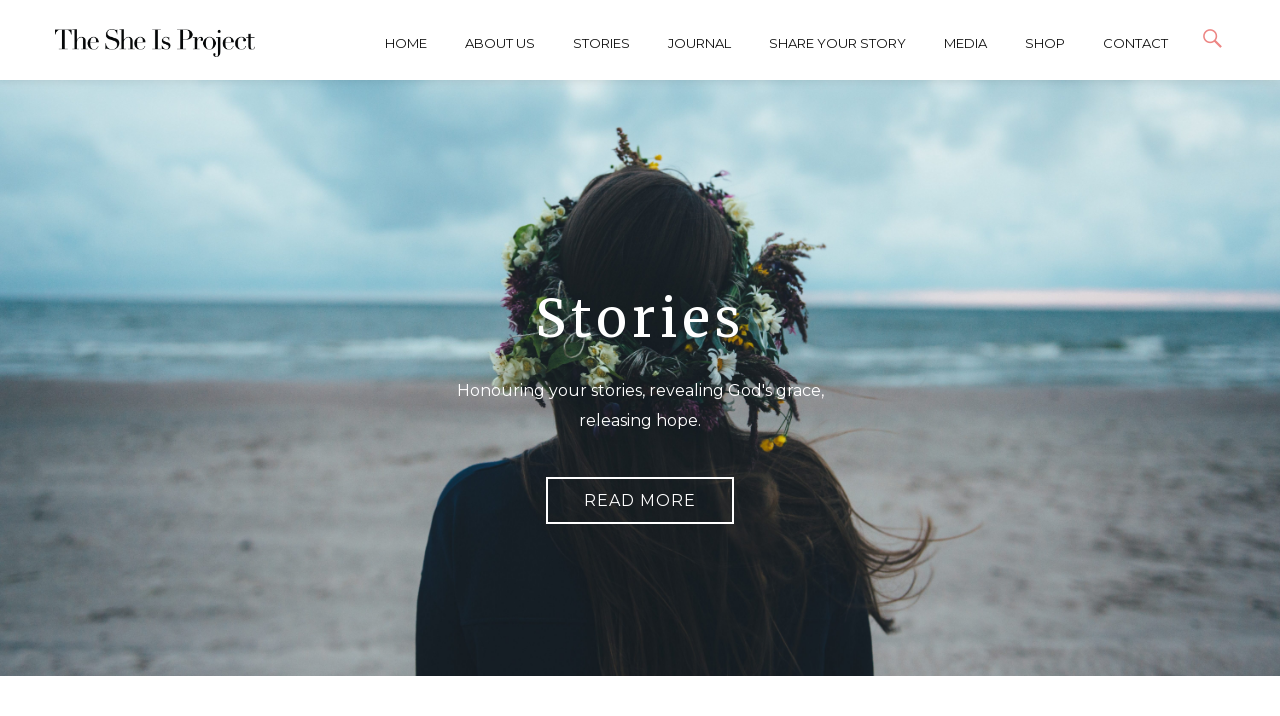

--- FILE ---
content_type: text/html; charset=UTF-8
request_url: https://thesheisproject.org/stories/
body_size: 21439
content:
<!DOCTYPE html>
<html lang="en-US">
<head>
	<meta charset="UTF-8" />
	<meta name="viewport" content="width=device-width,initial-scale=1">
	<link rel="profile" href="http://gmpg.org/xfn/11">
	<link rel="pingback" href="https://thesheisproject.org/xmlrpc.php">
	<!--[if lt IE 9]>
		<script src="https://thesheisproject.org/wp-content/themes/zuki/js/html5.js"></script>
	<![endif]-->
<meta name='robots' content='index, follow, max-image-preview:large, max-snippet:-1, max-video-preview:-1' />
	<style>img:is([sizes="auto" i], [sizes^="auto," i]) { contain-intrinsic-size: 3000px 1500px }</style>
	<script>window._wca = window._wca || [];</script>

	<!-- This site is optimized with the Yoast SEO plugin v26.8 - https://yoast.com/product/yoast-seo-wordpress/ -->
	<title>Women&#039;s Health, Relationships &amp; More | The She Is Project</title>
	<meta name="description" content="The She Is Project shares real life stories from women about health, relationships &amp; more. Honouring your stories, revealing God&#039;s grace, releasing hope." />
	<link rel="canonical" href="https://thesheisproject.org/stories/" />
	<link rel="next" href="https://thesheisproject.org/stories/page/2/" />
	<meta property="og:locale" content="en_US" />
	<meta property="og:type" content="article" />
	<meta property="og:title" content="Women&#039;s Health, Relationships &amp; More | The She Is Project" />
	<meta property="og:description" content="The She Is Project shares real life stories from women about health, relationships &amp; more. Honouring your stories, revealing God&#039;s grace, releasing hope." />
	<meta property="og:url" content="https://thesheisproject.org/stories/" />
	<meta property="og:site_name" content="The She Is Project" />
	<meta property="og:image" content="https://secureservercdn.net/72.167.241.46/u62.e70.myftpupload.com/wp-content/uploads/2016/03/woman-beach-flower-crown-e1470054197171.jpeg?time=1646166296" />
	<meta property="og:image:width" content="6000" />
	<meta property="og:image:height" content="3113" />
	<meta property="og:image:type" content="image/jpeg" />
	<meta name="twitter:card" content="summary_large_image" />
	<script type="application/ld+json" class="yoast-schema-graph">{"@context":"https://schema.org","@graph":[{"@type":["WebPage","CollectionPage"],"@id":"https://thesheisproject.org/stories/","url":"https://thesheisproject.org/stories/","name":"Women's Health, Relationships & More | The She Is Project","isPartOf":{"@id":"https://thesheisproject.org/#website"},"datePublished":"2016-03-23T22:45:39+00:00","dateModified":"2019-07-12T07:35:17+00:00","description":"The She Is Project shares real life stories from women about health, relationships & more. Honouring your stories, revealing God's grace, releasing hope.","breadcrumb":{"@id":"https://thesheisproject.org/stories/#breadcrumb"},"inLanguage":"en-US"},{"@type":"BreadcrumbList","@id":"https://thesheisproject.org/stories/#breadcrumb","itemListElement":[{"@type":"ListItem","position":1,"name":"Home","item":"https://thesheisproject.org/"},{"@type":"ListItem","position":2,"name":"Stories"}]},{"@type":"WebSite","@id":"https://thesheisproject.org/#website","url":"https://thesheisproject.org/","name":"The She Is Project","description":"Honouring the story within you","potentialAction":[{"@type":"SearchAction","target":{"@type":"EntryPoint","urlTemplate":"https://thesheisproject.org/?s={search_term_string}"},"query-input":{"@type":"PropertyValueSpecification","valueRequired":true,"valueName":"search_term_string"}}],"inLanguage":"en-US"}]}</script>
	<!-- / Yoast SEO plugin. -->


<link rel='dns-prefetch' href='//stats.wp.com' />
<link rel='dns-prefetch' href='//fonts.googleapis.com' />
<link rel='dns-prefetch' href='//v0.wordpress.com' />
<script type="text/javascript">
/* <![CDATA[ */
window._wpemojiSettings = {"baseUrl":"https:\/\/s.w.org\/images\/core\/emoji\/16.0.1\/72x72\/","ext":".png","svgUrl":"https:\/\/s.w.org\/images\/core\/emoji\/16.0.1\/svg\/","svgExt":".svg","source":{"concatemoji":"https:\/\/thesheisproject.org\/wp-includes\/js\/wp-emoji-release.min.js?ver=6.8.3"}};
/*! This file is auto-generated */
!function(s,n){var o,i,e;function c(e){try{var t={supportTests:e,timestamp:(new Date).valueOf()};sessionStorage.setItem(o,JSON.stringify(t))}catch(e){}}function p(e,t,n){e.clearRect(0,0,e.canvas.width,e.canvas.height),e.fillText(t,0,0);var t=new Uint32Array(e.getImageData(0,0,e.canvas.width,e.canvas.height).data),a=(e.clearRect(0,0,e.canvas.width,e.canvas.height),e.fillText(n,0,0),new Uint32Array(e.getImageData(0,0,e.canvas.width,e.canvas.height).data));return t.every(function(e,t){return e===a[t]})}function u(e,t){e.clearRect(0,0,e.canvas.width,e.canvas.height),e.fillText(t,0,0);for(var n=e.getImageData(16,16,1,1),a=0;a<n.data.length;a++)if(0!==n.data[a])return!1;return!0}function f(e,t,n,a){switch(t){case"flag":return n(e,"\ud83c\udff3\ufe0f\u200d\u26a7\ufe0f","\ud83c\udff3\ufe0f\u200b\u26a7\ufe0f")?!1:!n(e,"\ud83c\udde8\ud83c\uddf6","\ud83c\udde8\u200b\ud83c\uddf6")&&!n(e,"\ud83c\udff4\udb40\udc67\udb40\udc62\udb40\udc65\udb40\udc6e\udb40\udc67\udb40\udc7f","\ud83c\udff4\u200b\udb40\udc67\u200b\udb40\udc62\u200b\udb40\udc65\u200b\udb40\udc6e\u200b\udb40\udc67\u200b\udb40\udc7f");case"emoji":return!a(e,"\ud83e\udedf")}return!1}function g(e,t,n,a){var r="undefined"!=typeof WorkerGlobalScope&&self instanceof WorkerGlobalScope?new OffscreenCanvas(300,150):s.createElement("canvas"),o=r.getContext("2d",{willReadFrequently:!0}),i=(o.textBaseline="top",o.font="600 32px Arial",{});return e.forEach(function(e){i[e]=t(o,e,n,a)}),i}function t(e){var t=s.createElement("script");t.src=e,t.defer=!0,s.head.appendChild(t)}"undefined"!=typeof Promise&&(o="wpEmojiSettingsSupports",i=["flag","emoji"],n.supports={everything:!0,everythingExceptFlag:!0},e=new Promise(function(e){s.addEventListener("DOMContentLoaded",e,{once:!0})}),new Promise(function(t){var n=function(){try{var e=JSON.parse(sessionStorage.getItem(o));if("object"==typeof e&&"number"==typeof e.timestamp&&(new Date).valueOf()<e.timestamp+604800&&"object"==typeof e.supportTests)return e.supportTests}catch(e){}return null}();if(!n){if("undefined"!=typeof Worker&&"undefined"!=typeof OffscreenCanvas&&"undefined"!=typeof URL&&URL.createObjectURL&&"undefined"!=typeof Blob)try{var e="postMessage("+g.toString()+"("+[JSON.stringify(i),f.toString(),p.toString(),u.toString()].join(",")+"));",a=new Blob([e],{type:"text/javascript"}),r=new Worker(URL.createObjectURL(a),{name:"wpTestEmojiSupports"});return void(r.onmessage=function(e){c(n=e.data),r.terminate(),t(n)})}catch(e){}c(n=g(i,f,p,u))}t(n)}).then(function(e){for(var t in e)n.supports[t]=e[t],n.supports.everything=n.supports.everything&&n.supports[t],"flag"!==t&&(n.supports.everythingExceptFlag=n.supports.everythingExceptFlag&&n.supports[t]);n.supports.everythingExceptFlag=n.supports.everythingExceptFlag&&!n.supports.flag,n.DOMReady=!1,n.readyCallback=function(){n.DOMReady=!0}}).then(function(){return e}).then(function(){var e;n.supports.everything||(n.readyCallback(),(e=n.source||{}).concatemoji?t(e.concatemoji):e.wpemoji&&e.twemoji&&(t(e.twemoji),t(e.wpemoji)))}))}((window,document),window._wpemojiSettings);
/* ]]> */
</script>
<link rel='stylesheet' id='stripe-main-styles-css' href='https://thesheisproject.org/wp-content/mu-plugins/vendor/godaddy/mwc-core/assets/css/stripe-settings.css' type='text/css' media='all' />
<link rel='stylesheet' id='twb-open-sans-css' href='https://fonts.googleapis.com/css?family=Open+Sans%3A300%2C400%2C500%2C600%2C700%2C800&#038;display=swap&#038;ver=6.8.3' type='text/css' media='all' />
<link rel='stylesheet' id='twb-global-css' href='https://thesheisproject.org/wp-content/plugins/form-maker/booster/assets/css/global.css?ver=1.0.0' type='text/css' media='all' />
<link rel='stylesheet' id='sbi_styles-css' href='https://thesheisproject.org/wp-content/plugins/instagram-feed/css/sbi-styles.min.css?ver=6.10.0' type='text/css' media='all' />
<style id='wp-emoji-styles-inline-css' type='text/css'>

	img.wp-smiley, img.emoji {
		display: inline !important;
		border: none !important;
		box-shadow: none !important;
		height: 1em !important;
		width: 1em !important;
		margin: 0 0.07em !important;
		vertical-align: -0.1em !important;
		background: none !important;
		padding: 0 !important;
	}
</style>
<link rel='stylesheet' id='wp-block-library-css' href='https://thesheisproject.org/wp-includes/css/dist/block-library/style.min.css?ver=6.8.3' type='text/css' media='all' />
<style id='classic-theme-styles-inline-css' type='text/css'>
/*! This file is auto-generated */
.wp-block-button__link{color:#fff;background-color:#32373c;border-radius:9999px;box-shadow:none;text-decoration:none;padding:calc(.667em + 2px) calc(1.333em + 2px);font-size:1.125em}.wp-block-file__button{background:#32373c;color:#fff;text-decoration:none}
</style>
<link rel='stylesheet' id='mediaelement-css' href='https://thesheisproject.org/wp-includes/js/mediaelement/mediaelementplayer-legacy.min.css?ver=4.2.17' type='text/css' media='all' />
<link rel='stylesheet' id='wp-mediaelement-css' href='https://thesheisproject.org/wp-includes/js/mediaelement/wp-mediaelement.min.css?ver=6.8.3' type='text/css' media='all' />
<style id='jetpack-sharing-buttons-style-inline-css' type='text/css'>
.jetpack-sharing-buttons__services-list{display:flex;flex-direction:row;flex-wrap:wrap;gap:0;list-style-type:none;margin:5px;padding:0}.jetpack-sharing-buttons__services-list.has-small-icon-size{font-size:12px}.jetpack-sharing-buttons__services-list.has-normal-icon-size{font-size:16px}.jetpack-sharing-buttons__services-list.has-large-icon-size{font-size:24px}.jetpack-sharing-buttons__services-list.has-huge-icon-size{font-size:36px}@media print{.jetpack-sharing-buttons__services-list{display:none!important}}.editor-styles-wrapper .wp-block-jetpack-sharing-buttons{gap:0;padding-inline-start:0}ul.jetpack-sharing-buttons__services-list.has-background{padding:1.25em 2.375em}
</style>
<style id='powerpress-player-block-style-inline-css' type='text/css'>


</style>
<style id='global-styles-inline-css' type='text/css'>
:root{--wp--preset--aspect-ratio--square: 1;--wp--preset--aspect-ratio--4-3: 4/3;--wp--preset--aspect-ratio--3-4: 3/4;--wp--preset--aspect-ratio--3-2: 3/2;--wp--preset--aspect-ratio--2-3: 2/3;--wp--preset--aspect-ratio--16-9: 16/9;--wp--preset--aspect-ratio--9-16: 9/16;--wp--preset--color--black: #000000;--wp--preset--color--cyan-bluish-gray: #abb8c3;--wp--preset--color--white: #ffffff;--wp--preset--color--pale-pink: #f78da7;--wp--preset--color--vivid-red: #cf2e2e;--wp--preset--color--luminous-vivid-orange: #ff6900;--wp--preset--color--luminous-vivid-amber: #fcb900;--wp--preset--color--light-green-cyan: #7bdcb5;--wp--preset--color--vivid-green-cyan: #00d084;--wp--preset--color--pale-cyan-blue: #8ed1fc;--wp--preset--color--vivid-cyan-blue: #0693e3;--wp--preset--color--vivid-purple: #9b51e0;--wp--preset--gradient--vivid-cyan-blue-to-vivid-purple: linear-gradient(135deg,rgba(6,147,227,1) 0%,rgb(155,81,224) 100%);--wp--preset--gradient--light-green-cyan-to-vivid-green-cyan: linear-gradient(135deg,rgb(122,220,180) 0%,rgb(0,208,130) 100%);--wp--preset--gradient--luminous-vivid-amber-to-luminous-vivid-orange: linear-gradient(135deg,rgba(252,185,0,1) 0%,rgba(255,105,0,1) 100%);--wp--preset--gradient--luminous-vivid-orange-to-vivid-red: linear-gradient(135deg,rgba(255,105,0,1) 0%,rgb(207,46,46) 100%);--wp--preset--gradient--very-light-gray-to-cyan-bluish-gray: linear-gradient(135deg,rgb(238,238,238) 0%,rgb(169,184,195) 100%);--wp--preset--gradient--cool-to-warm-spectrum: linear-gradient(135deg,rgb(74,234,220) 0%,rgb(151,120,209) 20%,rgb(207,42,186) 40%,rgb(238,44,130) 60%,rgb(251,105,98) 80%,rgb(254,248,76) 100%);--wp--preset--gradient--blush-light-purple: linear-gradient(135deg,rgb(255,206,236) 0%,rgb(152,150,240) 100%);--wp--preset--gradient--blush-bordeaux: linear-gradient(135deg,rgb(254,205,165) 0%,rgb(254,45,45) 50%,rgb(107,0,62) 100%);--wp--preset--gradient--luminous-dusk: linear-gradient(135deg,rgb(255,203,112) 0%,rgb(199,81,192) 50%,rgb(65,88,208) 100%);--wp--preset--gradient--pale-ocean: linear-gradient(135deg,rgb(255,245,203) 0%,rgb(182,227,212) 50%,rgb(51,167,181) 100%);--wp--preset--gradient--electric-grass: linear-gradient(135deg,rgb(202,248,128) 0%,rgb(113,206,126) 100%);--wp--preset--gradient--midnight: linear-gradient(135deg,rgb(2,3,129) 0%,rgb(40,116,252) 100%);--wp--preset--font-size--small: 13px;--wp--preset--font-size--medium: 20px;--wp--preset--font-size--large: 36px;--wp--preset--font-size--x-large: 42px;--wp--preset--spacing--20: 0.44rem;--wp--preset--spacing--30: 0.67rem;--wp--preset--spacing--40: 1rem;--wp--preset--spacing--50: 1.5rem;--wp--preset--spacing--60: 2.25rem;--wp--preset--spacing--70: 3.38rem;--wp--preset--spacing--80: 5.06rem;--wp--preset--shadow--natural: 6px 6px 9px rgba(0, 0, 0, 0.2);--wp--preset--shadow--deep: 12px 12px 50px rgba(0, 0, 0, 0.4);--wp--preset--shadow--sharp: 6px 6px 0px rgba(0, 0, 0, 0.2);--wp--preset--shadow--outlined: 6px 6px 0px -3px rgba(255, 255, 255, 1), 6px 6px rgba(0, 0, 0, 1);--wp--preset--shadow--crisp: 6px 6px 0px rgba(0, 0, 0, 1);}:where(.is-layout-flex){gap: 0.5em;}:where(.is-layout-grid){gap: 0.5em;}body .is-layout-flex{display: flex;}.is-layout-flex{flex-wrap: wrap;align-items: center;}.is-layout-flex > :is(*, div){margin: 0;}body .is-layout-grid{display: grid;}.is-layout-grid > :is(*, div){margin: 0;}:where(.wp-block-columns.is-layout-flex){gap: 2em;}:where(.wp-block-columns.is-layout-grid){gap: 2em;}:where(.wp-block-post-template.is-layout-flex){gap: 1.25em;}:where(.wp-block-post-template.is-layout-grid){gap: 1.25em;}.has-black-color{color: var(--wp--preset--color--black) !important;}.has-cyan-bluish-gray-color{color: var(--wp--preset--color--cyan-bluish-gray) !important;}.has-white-color{color: var(--wp--preset--color--white) !important;}.has-pale-pink-color{color: var(--wp--preset--color--pale-pink) !important;}.has-vivid-red-color{color: var(--wp--preset--color--vivid-red) !important;}.has-luminous-vivid-orange-color{color: var(--wp--preset--color--luminous-vivid-orange) !important;}.has-luminous-vivid-amber-color{color: var(--wp--preset--color--luminous-vivid-amber) !important;}.has-light-green-cyan-color{color: var(--wp--preset--color--light-green-cyan) !important;}.has-vivid-green-cyan-color{color: var(--wp--preset--color--vivid-green-cyan) !important;}.has-pale-cyan-blue-color{color: var(--wp--preset--color--pale-cyan-blue) !important;}.has-vivid-cyan-blue-color{color: var(--wp--preset--color--vivid-cyan-blue) !important;}.has-vivid-purple-color{color: var(--wp--preset--color--vivid-purple) !important;}.has-black-background-color{background-color: var(--wp--preset--color--black) !important;}.has-cyan-bluish-gray-background-color{background-color: var(--wp--preset--color--cyan-bluish-gray) !important;}.has-white-background-color{background-color: var(--wp--preset--color--white) !important;}.has-pale-pink-background-color{background-color: var(--wp--preset--color--pale-pink) !important;}.has-vivid-red-background-color{background-color: var(--wp--preset--color--vivid-red) !important;}.has-luminous-vivid-orange-background-color{background-color: var(--wp--preset--color--luminous-vivid-orange) !important;}.has-luminous-vivid-amber-background-color{background-color: var(--wp--preset--color--luminous-vivid-amber) !important;}.has-light-green-cyan-background-color{background-color: var(--wp--preset--color--light-green-cyan) !important;}.has-vivid-green-cyan-background-color{background-color: var(--wp--preset--color--vivid-green-cyan) !important;}.has-pale-cyan-blue-background-color{background-color: var(--wp--preset--color--pale-cyan-blue) !important;}.has-vivid-cyan-blue-background-color{background-color: var(--wp--preset--color--vivid-cyan-blue) !important;}.has-vivid-purple-background-color{background-color: var(--wp--preset--color--vivid-purple) !important;}.has-black-border-color{border-color: var(--wp--preset--color--black) !important;}.has-cyan-bluish-gray-border-color{border-color: var(--wp--preset--color--cyan-bluish-gray) !important;}.has-white-border-color{border-color: var(--wp--preset--color--white) !important;}.has-pale-pink-border-color{border-color: var(--wp--preset--color--pale-pink) !important;}.has-vivid-red-border-color{border-color: var(--wp--preset--color--vivid-red) !important;}.has-luminous-vivid-orange-border-color{border-color: var(--wp--preset--color--luminous-vivid-orange) !important;}.has-luminous-vivid-amber-border-color{border-color: var(--wp--preset--color--luminous-vivid-amber) !important;}.has-light-green-cyan-border-color{border-color: var(--wp--preset--color--light-green-cyan) !important;}.has-vivid-green-cyan-border-color{border-color: var(--wp--preset--color--vivid-green-cyan) !important;}.has-pale-cyan-blue-border-color{border-color: var(--wp--preset--color--pale-cyan-blue) !important;}.has-vivid-cyan-blue-border-color{border-color: var(--wp--preset--color--vivid-cyan-blue) !important;}.has-vivid-purple-border-color{border-color: var(--wp--preset--color--vivid-purple) !important;}.has-vivid-cyan-blue-to-vivid-purple-gradient-background{background: var(--wp--preset--gradient--vivid-cyan-blue-to-vivid-purple) !important;}.has-light-green-cyan-to-vivid-green-cyan-gradient-background{background: var(--wp--preset--gradient--light-green-cyan-to-vivid-green-cyan) !important;}.has-luminous-vivid-amber-to-luminous-vivid-orange-gradient-background{background: var(--wp--preset--gradient--luminous-vivid-amber-to-luminous-vivid-orange) !important;}.has-luminous-vivid-orange-to-vivid-red-gradient-background{background: var(--wp--preset--gradient--luminous-vivid-orange-to-vivid-red) !important;}.has-very-light-gray-to-cyan-bluish-gray-gradient-background{background: var(--wp--preset--gradient--very-light-gray-to-cyan-bluish-gray) !important;}.has-cool-to-warm-spectrum-gradient-background{background: var(--wp--preset--gradient--cool-to-warm-spectrum) !important;}.has-blush-light-purple-gradient-background{background: var(--wp--preset--gradient--blush-light-purple) !important;}.has-blush-bordeaux-gradient-background{background: var(--wp--preset--gradient--blush-bordeaux) !important;}.has-luminous-dusk-gradient-background{background: var(--wp--preset--gradient--luminous-dusk) !important;}.has-pale-ocean-gradient-background{background: var(--wp--preset--gradient--pale-ocean) !important;}.has-electric-grass-gradient-background{background: var(--wp--preset--gradient--electric-grass) !important;}.has-midnight-gradient-background{background: var(--wp--preset--gradient--midnight) !important;}.has-small-font-size{font-size: var(--wp--preset--font-size--small) !important;}.has-medium-font-size{font-size: var(--wp--preset--font-size--medium) !important;}.has-large-font-size{font-size: var(--wp--preset--font-size--large) !important;}.has-x-large-font-size{font-size: var(--wp--preset--font-size--x-large) !important;}
:where(.wp-block-post-template.is-layout-flex){gap: 1.25em;}:where(.wp-block-post-template.is-layout-grid){gap: 1.25em;}
:where(.wp-block-columns.is-layout-flex){gap: 2em;}:where(.wp-block-columns.is-layout-grid){gap: 2em;}
:root :where(.wp-block-pullquote){font-size: 1.5em;line-height: 1.6;}
</style>
<link rel='stylesheet' id='categories-images-styles-css' href='https://thesheisproject.org/wp-content/plugins/categories-images/assets/css/zci-styles.css?ver=3.3.1' type='text/css' media='all' />
<link rel='stylesheet' id='searchandfilter-css' href='https://thesheisproject.org/wp-content/plugins/search-filter/style.css?ver=1' type='text/css' media='all' />
<link rel='stylesheet' id='SFSImainCss-css' href='https://thesheisproject.org/wp-content/plugins/ultimate-social-media-icons/css/sfsi-style.css?ver=2.9.6' type='text/css' media='all' />
<link rel='stylesheet' id='slick-css' href='https://thesheisproject.org/wp-content/plugins/widget-post-slider/assets/css/slick.css?ver=all' type='text/css' media='all' />
<link rel='stylesheet' id='font-awesome-css-css' href='https://thesheisproject.org/wp-content/plugins/widget-post-slider/assets/css/font-awesome.min.css?ver=all' type='text/css' media='all' />
<link rel='stylesheet' id='widget-post-slider-style-css' href='https://thesheisproject.org/wp-content/plugins/widget-post-slider/assets/css/style.css?ver=all' type='text/css' media='all' />
<link rel='stylesheet' id='woocommerce-layout-css' href='https://thesheisproject.org/wp-content/plugins/woocommerce/assets/css/woocommerce-layout.css?ver=10.4.3' type='text/css' media='all' />
<style id='woocommerce-layout-inline-css' type='text/css'>

	.infinite-scroll .woocommerce-pagination {
		display: none;
	}
</style>
<link rel='stylesheet' id='woocommerce-smallscreen-css' href='https://thesheisproject.org/wp-content/plugins/woocommerce/assets/css/woocommerce-smallscreen.css?ver=10.4.3' type='text/css' media='only screen and (max-width: 768px)' />
<link rel='stylesheet' id='woocommerce-general-css' href='https://thesheisproject.org/wp-content/plugins/woocommerce/assets/css/woocommerce.css?ver=10.4.3' type='text/css' media='all' />
<style id='woocommerce-inline-inline-css' type='text/css'>
.woocommerce form .form-row .required { visibility: visible; }
</style>
<link rel='stylesheet' id='zuki-flex-slider-style-css' href='https://thesheisproject.org/wp-content/themes/zuki/js/flex-slider/flexslider.css?ver=6.8.3' type='text/css' media='all' />
<link rel='stylesheet' id='zuki-fonts-css' href='//fonts.googleapis.com/css?family=Libre+Baskerville%3A400%2C700%2C400italic%7CKarla%3A400%2C400italic%2C700%2C700italic%26subset%3Dlatin%2Clatin-ext&#038;subset=latin%2Clatin-ext' type='text/css' media='all' />
<link rel='stylesheet' id='genericons-css' href='https://thesheisproject.org/wp-content/plugins/jetpack/_inc/genericons/genericons/genericons.css?ver=3.1' type='text/css' media='all' />
<link rel='stylesheet' id='zuki-style-css' href='https://thesheisproject.org/wp-content/themes/zuki/style.css?ver=6.8.3' type='text/css' media='all' />
<script type="text/javascript" src="https://thesheisproject.org/wp-includes/js/jquery/jquery.min.js?ver=3.7.1" id="jquery-core-js"></script>
<script type="text/javascript" src="https://thesheisproject.org/wp-includes/js/jquery/jquery-migrate.min.js?ver=3.4.1" id="jquery-migrate-js"></script>
<script type="text/javascript" src="https://thesheisproject.org/wp-content/plugins/form-maker/booster/assets/js/circle-progress.js?ver=1.2.2" id="twb-circle-js"></script>
<script type="text/javascript" id="twb-global-js-extra">
/* <![CDATA[ */
var twb = {"nonce":"a485a60595","ajax_url":"https:\/\/thesheisproject.org\/wp-admin\/admin-ajax.php","plugin_url":"https:\/\/thesheisproject.org\/wp-content\/plugins\/form-maker\/booster","href":"https:\/\/thesheisproject.org\/wp-admin\/admin.php?page=twb_form-maker"};
var twb = {"nonce":"a485a60595","ajax_url":"https:\/\/thesheisproject.org\/wp-admin\/admin-ajax.php","plugin_url":"https:\/\/thesheisproject.org\/wp-content\/plugins\/form-maker\/booster","href":"https:\/\/thesheisproject.org\/wp-admin\/admin.php?page=twb_form-maker"};
/* ]]> */
</script>
<script type="text/javascript" src="https://thesheisproject.org/wp-content/plugins/form-maker/booster/assets/js/global.js?ver=1.0.0" id="twb-global-js"></script>
<script type="text/javascript" src="https://thesheisproject.org/wp-content/plugins/woocommerce/assets/js/jquery-blockui/jquery.blockUI.min.js?ver=2.7.0-wc.10.4.3" id="wc-jquery-blockui-js" defer="defer" data-wp-strategy="defer"></script>
<script type="text/javascript" id="wc-add-to-cart-js-extra">
/* <![CDATA[ */
var wc_add_to_cart_params = {"ajax_url":"\/wp-admin\/admin-ajax.php","wc_ajax_url":"\/?wc-ajax=%%endpoint%%","i18n_view_cart":"View cart","cart_url":"https:\/\/thesheisproject.org\/cart\/","is_cart":"","cart_redirect_after_add":"no"};
/* ]]> */
</script>
<script type="text/javascript" src="https://thesheisproject.org/wp-content/plugins/woocommerce/assets/js/frontend/add-to-cart.min.js?ver=10.4.3" id="wc-add-to-cart-js" defer="defer" data-wp-strategy="defer"></script>
<script type="text/javascript" src="https://thesheisproject.org/wp-content/plugins/woocommerce/assets/js/js-cookie/js.cookie.min.js?ver=2.1.4-wc.10.4.3" id="wc-js-cookie-js" defer="defer" data-wp-strategy="defer"></script>
<script type="text/javascript" id="woocommerce-js-extra">
/* <![CDATA[ */
var woocommerce_params = {"ajax_url":"\/wp-admin\/admin-ajax.php","wc_ajax_url":"\/?wc-ajax=%%endpoint%%","i18n_password_show":"Show password","i18n_password_hide":"Hide password"};
/* ]]> */
</script>
<script type="text/javascript" src="https://thesheisproject.org/wp-content/plugins/woocommerce/assets/js/frontend/woocommerce.min.js?ver=10.4.3" id="woocommerce-js" defer="defer" data-wp-strategy="defer"></script>
<script type="text/javascript" src="https://thesheisproject.org/wp-content/themes/zuki/js/jquery.fitvids.js?ver=1.1" id="zuki-fitvids-js"></script>
<script type="text/javascript" src="https://thesheisproject.org/wp-content/themes/zuki/js/flex-slider/jquery.flexslider-min.js?ver=6.8.3" id="zuki-flex-slider-js"></script>
<script type="text/javascript" src="https://thesheisproject.org/wp-content/themes/zuki/js/functions.js?ver=6.8.3" id="zuki-script-js"></script>
<script type="text/javascript" src="https://stats.wp.com/s-202605.js" id="woocommerce-analytics-js" defer="defer" data-wp-strategy="defer"></script>
<link rel="https://api.w.org/" href="https://thesheisproject.org/wp-json/" /><link rel="EditURI" type="application/rsd+xml" title="RSD" href="https://thesheisproject.org/xmlrpc.php?rsd" />
            <script type="text/javascript"><!--
                                function powerpress_pinw(pinw_url){window.open(pinw_url, 'PowerPressPlayer','toolbar=0,status=0,resizable=1,width=460,height=320');	return false;}
                //-->

                // tabnab protection
                window.addEventListener('load', function () {
                    // make all links have rel="noopener noreferrer"
                    document.querySelectorAll('a[target="_blank"]').forEach(link => {
                        link.setAttribute('rel', 'noopener noreferrer');
                    });
                });
            </script>
            	<style>img#wpstats{display:none}</style>
			<style type="text/css">
		.widget-area p.summary a,
		.entry-content p a,
		.entry-content li a,
		.page .entry-content p a,
		blockquote cite a,
		.textwidget a,
		#comments .comment-text a,
		.authorbox p.author-description a {color: #000000;}
		.widget_zuki_recentposts_color .bg-wrap {background: ;}
		.archive-menu-content {background: #ffffff;}
	</style>
    	<noscript><style>.woocommerce-product-gallery{ opacity: 1 !important; }</style></noscript>
		
	<style type="text/css" id="custom-background-css">
body.custom-background { background-color: #ffffff; }
</style>
	<style id="sccss">/* Enter Your Custom CSS Here */

#footer-subscribe {
  display: none !important;
}

.home #footer-subscribe {
  display: block !important;
}

#primary h1.archive-title {
  padding: 0;
}
.site-content .post:last-of-type, .search-results .site-content .page:last-of-type {
  margin: 0 0 50px !important;
}

.widget_zuki_recentposts_small_one .entry-date {
  display: none;
}
.rp-small-one .entry-thumb {
  margin: 0 16px 0 0;
  width: 82px;
}
.front-sidebar .rp-small-one, .default-sidebar .rp-small-one {
  border-bottom: 0px solid #ededed;
}
.rp-small-one .entry-title {
  margin: 5px !important;
}
.category-graphic-lisiting li {
 display: none;
}

.category-graphic-lisiting li.cat-item-59, .category-graphic-lisiting li.cat-item-60, .category-graphic-lisiting li.cat-item-61, .category-graphic-lisiting li.cat-item-62 {
  display: inline-block;
}
.archive-header .taxonomy-description > p {
  display: none;
}
#site-nav ul li {
  margin: 0 17px;
}
.category-graphic-lisiting li {
  padding-top: 150px;
}
</style>
<meta name="specificfeeds-verification-code" content="gFcg07Qc5gVkb72XqPZt"/>
<link href='https://fonts.googleapis.com/css?family=Montserrat:400,700' rel='stylesheet' type='text/css'>
<link href='https://fonts.googleapis.com/css?family=Merriweather:400,700,300,300italic,400italic,700italic' rel='stylesheet' type='text/css'>
<script>
  (function(d) {
    var config = {
      kitId: 'wca8roe',
      scriptTimeout: 3000,
      async: true
    },
    h=d.documentElement,t=setTimeout(function(){h.className=h.className.replace(/\bwf-loading\b/g,"")+" wf-inactive";},config.scriptTimeout),tk=d.createElement("script"),f=false,s=d.getElementsByTagName("script")[0],a;h.className+=" wf-loading";tk.src='https://use.typekit.net/'+config.kitId+'.js';tk.async=true;tk.onload=tk.onreadystatechange=function(){a=this.readyState;if(f||a&&a!="complete"&&a!="loaded")return;f=true;clearTimeout(t);try{Typekit.load(config)}catch(e){}};s.parentNode.insertBefore(tk,s)
  })(document);
</script>

<script>
  (function(i,s,o,g,r,a,m){i['GoogleAnalyticsObject']=r;i[r]=i[r]||function(){
  (i[r].q=i[r].q||[]).push(arguments)},i[r].l=1*new Date();a=s.createElement(o),
  m=s.getElementsByTagName(o)[0];a.async=1;a.src=g;m.parentNode.insertBefore(a,m)
  })(window,document,'script','//www.google-analytics.com/analytics.js','ga');

  ga('create', 'UA-62311340-1', 'auto');
  ga('send', 'pageview');

</script>
</head>

<body class="blog custom-background wp-theme-zuki theme-zuki sfsi_actvite_theme_thin woocommerce-no-js">

	<div id="container">

		<header id="masthead" class="cf" role="banner full-width">
        	<div class="wrapper">

			
			<div id="site-title">
			
				<a href="https://thesheisproject.org/" title="The She Is Project"><img src="https://thesheisproject.org/wp-content/themes/zuki/images/logo.png"/></a>
			
			</div><!-- end #site-title -->

			<a href="#menuopen" id="mobile-menu-toggle"><span>Menu</span></a>

			<div id="mobile-menu-wrap" class="cf">
								<nav id="site-nav" class="cf">
					<ul id="menu-header-top-menu" class="nav-menu"><li id="menu-item-1050" class="menu-item menu-item-type-post_type menu-item-object-page menu-item-home menu-item-1050"><a href="https://thesheisproject.org/">Home</a></li>
<li id="menu-item-150" class="menu-item menu-item-type-post_type menu-item-object-page menu-item-150"><a href="https://thesheisproject.org/about-us/">About Us</a></li>
<li id="menu-item-1024" class="menu-item menu-item-type-post_type menu-item-object-page current-menu-item page_item page-item-1022 current_page_item current_page_parent menu-item-1024"><a href="https://thesheisproject.org/stories/" aria-current="page">Stories</a></li>
<li id="menu-item-1659" class="menu-item menu-item-type-custom menu-item-object-custom menu-item-1659"><a href="/category/journal">Journal</a></li>
<li id="menu-item-131" class="menu-item menu-item-type-post_type menu-item-object-page menu-item-131"><a href="https://thesheisproject.org/share-your-story/">Share Your Story</a></li>
<li id="menu-item-1513" class="menu-item menu-item-type-post_type menu-item-object-page menu-item-1513"><a href="https://thesheisproject.org/media/">Media</a></li>
<li id="menu-item-1739" class="menu-item menu-item-type-post_type menu-item-object-page menu-item-has-children menu-item-1739"><a href="https://thesheisproject.org/shop/">Shop</a>
<ul class="sub-menu">
	<li id="menu-item-1740" class="menu-item menu-item-type-post_type menu-item-object-page menu-item-1740"><a href="https://thesheisproject.org/my-account/">My Account</a></li>
	<li id="menu-item-1742" class="menu-item menu-item-type-post_type menu-item-object-page menu-item-1742"><a href="https://thesheisproject.org/cart/">Cart</a></li>
	<li id="menu-item-1741" class="menu-item menu-item-type-post_type menu-item-object-page menu-item-1741"><a href="https://thesheisproject.org/checkout/">Checkout</a></li>
	<li id="menu-item-1396" class="menu-item menu-item-type-post_type menu-item-object-page menu-item-1396"><a href="https://thesheisproject.org/our-partners/">Our Partners</a></li>
</ul>
</li>
<li id="menu-item-133" class="menu-item menu-item-type-post_type menu-item-object-page menu-item-133"><a href="https://thesheisproject.org/contact-us/">Contact</a></li>
</ul>				</nav><!-- end #site-nav -->
				<a href="#menuclose" id="mobile-menu-close"><span>Close Menu</span></a>
			</div><!-- end #mobile-menu-wrap -->

			            <div id="search-toggle"></div>
			</div><!--.wrapper-->
            
           
				<div id="search-form">
                	<div class="wrapper">
						
				<form action="" method="post" class="searchandfilter">
					<div><ul><li><input type="text" name="ofsearch" placeholder="Search for Stories past and present..." value=""></li><li><select  name='ofcategory' id='ofcategory' class='postform'>
	<option value='0' selected='selected'>All Categories</option>
	<option class="level-0" value="124">Abuse</option>
	<option class="level-0" value="105">Adoption</option>
	<option class="level-0" value="118">Autism</option>
	<option class="level-0" value="83">Cancer</option>
	<option class="level-0" value="48">Career + Personal Development</option>
	<option class="level-0" value="97">Community</option>
	<option class="level-0" value="54">Creativity</option>
	<option class="level-0" value="117">Death + Grief</option>
	<option class="level-0" value="122">Disability</option>
	<option class="level-0" value="85">Eating Disorder</option>
	<option class="level-0" value="80">Events</option>
	<option class="level-0" value="102">Faith</option>
	<option class="level-0" value="45">Family + Parenting</option>
	<option class="level-0" value="104">Family Reconnection</option>
	<option class="level-0" value="43">Featured</option>
	<option class="level-0" value="112">Gratitude</option>
	<option class="level-0" value="49">Health</option>
	<option class="level-0" value="89">Human Trafficking</option>
	<option class="level-0" value="98">Identity</option>
	<option class="level-0" value="106">Illness</option>
	<option class="level-0" value="59">Individual</option>
	<option class="level-0" value="93">Infertility</option>
	<option class="level-0" value="91">Inspiration</option>
	<option class="level-0" value="69">Journal</option>
	<option class="level-0" value="103">Life Lessons</option>
	<option class="level-0" value="123">Life Story</option>
	<option class="level-0" value="46">Loss + Divorce</option>
	<option class="level-0" value="101">Love Your Neighbour</option>
	<option class="level-0" value="92">Marriage</option>
	<option class="level-0" value="47">Marriage + Relationships</option>
	<option class="level-0" value="119">Mental Health</option>
	<option class="level-0" value="116">Ministry</option>
	<option class="level-0" value="51">Miracles + Healing</option>
	<option class="level-0" value="121">Motherhood</option>
	<option class="level-0" value="88">Personal Growth</option>
	<option class="level-0" value="115">Pregnancy</option>
	<option class="level-0" value="35">Real God</option>
	<option class="level-0" value="36">Real Life</option>
	<option class="level-0" value="34">Real Women</option>
	<option class="level-0" value="44">Recent Stories</option>
	<option class="level-0" value="60">Relational</option>
	<option class="level-0" value="50">Salvation</option>
	<option class="level-0" value="95">Self-Acceptance</option>
	<option class="level-0" value="57">Single Life</option>
	<option class="level-0" value="87">Social Enterprise</option>
	<option class="level-0" value="55">Social Justice</option>
	<option class="level-0" value="61">Spiritual</option>
	<option class="level-0" value="52">Spiritual Life</option>
	<option class="level-0" value="113">Spiritual Practice</option>
	<option class="level-0" value="114">Stillbirth</option>
	<option class="level-0" value="120">Transformation</option>
	<option class="level-0" value="1">Uncategorized</option>
	<option class="level-0" value="62">Universal</option>
	<option class="level-0" value="53">Visionary + Pioneer</option>
	<option class="level-0" value="56">Wisdom + Life Lessons</option>
</select>
<input type="hidden" name="ofcategory_operator" value="and" /></li><li><input type="hidden" id="_searchandfilter_nonce" name="_searchandfilter_nonce" value="e4d2baa6cf" /><input type="hidden" name="_wp_http_referer" value="/stories/" /><input type="hidden" name="ofsubmitted" value="1"><input type="submit" value="Search"></li></ul></div></form>                    </div>
                </div>
     
            
		</header><!-- end #masthead -->
<div id="main-wrap"><div class="stories-intro"  style="background-image: url(https://thesheisproject.org/wp-content/uploads/2016/03/woman-beach-flower-crown-e1470054197171.jpeg);">
	<div class="wrapper">
		<aside id="text-12" class="widget widget_text"><h1 class="widget-title">Stories</h1>			<div class="textwidget"><p>Honouring your stories, revealing God's grace, releasing hope.</p>
<p><a href="https://thesheisproject.org/share-your-story/">Read More</a></p></div>
		</aside>    </div>
</div><!-- #front-content-two --><div class="wrapper">
	<div id="primary" class="site-content cf" role="main">
		<h2 class="blog-title">Recent Stories</h2>
		
<article id="post-2895" class="post-2895 post type-post status-publish format-standard has-post-thumbnail hentry category-death-grief category-eating-disorder category-featured category-health">

			<div class="entry-thumbnail">
			<a href="https://thesheisproject.org/2021/07/losing-control-finding-grace-lydias-story/" title="Permalink to Losing Control, Finding Grace &#8211; Lydia’s Story"><img width="2560" height="1707" src="https://thesheisproject.org/wp-content/uploads/2021/07/Lydia_cover_photo-scaled.jpg" class="attachment-post-thumbnail size-post-thumbnail wp-post-image" alt="" decoding="async" srcset="https://thesheisproject.org/wp-content/uploads/2021/07/Lydia_cover_photo-scaled.jpg 2560w, https://thesheisproject.org/wp-content/uploads/2021/07/Lydia_cover_photo-300x200.jpg 300w, https://thesheisproject.org/wp-content/uploads/2021/07/Lydia_cover_photo-1024x683.jpg 1024w, https://thesheisproject.org/wp-content/uploads/2021/07/Lydia_cover_photo-768x512.jpg 768w, https://thesheisproject.org/wp-content/uploads/2021/07/Lydia_cover_photo-1536x1024.jpg 1536w, https://thesheisproject.org/wp-content/uploads/2021/07/Lydia_cover_photo-2048x1365.jpg 2048w, https://thesheisproject.org/wp-content/uploads/2021/07/Lydia_cover_photo-840x560.jpg 840w, https://thesheisproject.org/wp-content/uploads/2021/07/Lydia_cover_photo-1200x800.jpg 1200w, https://thesheisproject.org/wp-content/uploads/2021/07/Lydia_cover_photo-600x400.jpg 600w" sizes="(max-width: 2560px) 100vw, 2560px" data-attachment-id="2896" data-permalink="https://thesheisproject.org/2021/07/losing-control-finding-grace-lydias-story/lydia_cover_photo/" data-orig-file="https://thesheisproject.org/wp-content/uploads/2021/07/Lydia_cover_photo-scaled.jpg" data-orig-size="2560,1707" data-comments-opened="0" data-image-meta="{&quot;aperture&quot;:&quot;0&quot;,&quot;credit&quot;:&quot;&quot;,&quot;camera&quot;:&quot;&quot;,&quot;caption&quot;:&quot;&quot;,&quot;created_timestamp&quot;:&quot;0&quot;,&quot;copyright&quot;:&quot;&quot;,&quot;focal_length&quot;:&quot;0&quot;,&quot;iso&quot;:&quot;0&quot;,&quot;shutter_speed&quot;:&quot;0&quot;,&quot;title&quot;:&quot;&quot;,&quot;orientation&quot;:&quot;0&quot;}" data-image-title="Lydia_cover_photo" data-image-description="" data-image-caption="" data-medium-file="https://thesheisproject.org/wp-content/uploads/2021/07/Lydia_cover_photo-300x200.jpg" data-large-file="https://thesheisproject.org/wp-content/uploads/2021/07/Lydia_cover_photo-1024x683.jpg" /></a>
		</div><!-- end .entry-thumbnail -->
	
	<header class="entry-header">
		<h2 class="entry-title"><a href="https://thesheisproject.org/2021/07/losing-control-finding-grace-lydias-story/" rel="bookmark">Losing Control, Finding Grace &#8211; Lydia’s Story</a></h2>			<div class="entry-details">
            	 <div class="entry-date">
                    <a href="https://thesheisproject.org/2021/07/losing-control-finding-grace-lydias-story/">July 2, 2021</a> <span>|</span> 
                </div><!-- end .entry-date -->
				<div class="entry-author">
				published by <a href="https://thesheisproject.org/author/thesheisproject/" title="All posts by thesheisproject">thesheisproject</a>				</div><!-- end .entry-author -->
               
		</div><!-- end .entry-details -->
	</header><!-- end .entry-header -->

		
			<div class="entry-summary">
				<p>My earliest memories are of a childhood filled with bike riding, board games and hot summer afternoons spent at the beach. For the first nine years of my life our family lived in Cyprus, an island nation in the Mediterranean Sea. My Dad worked in publicity for a mission organisation and my Mum was also active in the organisation and our church, while managing our home life and ....</p>
                <p><a href="https://thesheisproject.org/2021/07/losing-control-finding-grace-lydias-story/" class="post-more">Read More</a></p>
			</div><!-- .entry-summary -->
		

		
		
			
		</footer><!-- end .entry-meta -->

</article><!-- end post -2895 -->
<article id="post-2888" class="post-2888 post type-post status-publish format-standard has-post-thumbnail hentry category-family-and-parenting category-recent-stories category-relational">

			<div class="entry-thumbnail">
			<a href="https://thesheisproject.org/2021/04/lean-into-love/" title="Permalink to Lean into Love"><img width="2560" height="1707" src="https://thesheisproject.org/wp-content/uploads/2021/04/sharon-mccutcheon-Jv_oD5CuVfw-unsplash-scaled.jpg" class="attachment-post-thumbnail size-post-thumbnail wp-post-image" alt="" decoding="async" loading="lazy" srcset="https://thesheisproject.org/wp-content/uploads/2021/04/sharon-mccutcheon-Jv_oD5CuVfw-unsplash-scaled.jpg 2560w, https://thesheisproject.org/wp-content/uploads/2021/04/sharon-mccutcheon-Jv_oD5CuVfw-unsplash-300x200.jpg 300w, https://thesheisproject.org/wp-content/uploads/2021/04/sharon-mccutcheon-Jv_oD5CuVfw-unsplash-1024x683.jpg 1024w, https://thesheisproject.org/wp-content/uploads/2021/04/sharon-mccutcheon-Jv_oD5CuVfw-unsplash-768x512.jpg 768w, https://thesheisproject.org/wp-content/uploads/2021/04/sharon-mccutcheon-Jv_oD5CuVfw-unsplash-1536x1024.jpg 1536w, https://thesheisproject.org/wp-content/uploads/2021/04/sharon-mccutcheon-Jv_oD5CuVfw-unsplash-2048x1365.jpg 2048w, https://thesheisproject.org/wp-content/uploads/2021/04/sharon-mccutcheon-Jv_oD5CuVfw-unsplash-840x560.jpg 840w, https://thesheisproject.org/wp-content/uploads/2021/04/sharon-mccutcheon-Jv_oD5CuVfw-unsplash-1200x800.jpg 1200w, https://thesheisproject.org/wp-content/uploads/2021/04/sharon-mccutcheon-Jv_oD5CuVfw-unsplash-600x400.jpg 600w" sizes="auto, (max-width: 2560px) 100vw, 2560px" data-attachment-id="2889" data-permalink="https://thesheisproject.org/2021/04/lean-into-love/sharon-mccutcheon-jv_od5cuvfw-unsplash/" data-orig-file="https://thesheisproject.org/wp-content/uploads/2021/04/sharon-mccutcheon-Jv_oD5CuVfw-unsplash-scaled.jpg" data-orig-size="2560,1707" data-comments-opened="0" data-image-meta="{&quot;aperture&quot;:&quot;0&quot;,&quot;credit&quot;:&quot;&quot;,&quot;camera&quot;:&quot;&quot;,&quot;caption&quot;:&quot;&quot;,&quot;created_timestamp&quot;:&quot;0&quot;,&quot;copyright&quot;:&quot;&quot;,&quot;focal_length&quot;:&quot;0&quot;,&quot;iso&quot;:&quot;0&quot;,&quot;shutter_speed&quot;:&quot;0&quot;,&quot;title&quot;:&quot;&quot;,&quot;orientation&quot;:&quot;0&quot;}" data-image-title="sharon-mccutcheon-Jv_oD5CuVfw-unsplash" data-image-description="" data-image-caption="" data-medium-file="https://thesheisproject.org/wp-content/uploads/2021/04/sharon-mccutcheon-Jv_oD5CuVfw-unsplash-300x200.jpg" data-large-file="https://thesheisproject.org/wp-content/uploads/2021/04/sharon-mccutcheon-Jv_oD5CuVfw-unsplash-1024x683.jpg" /></a>
		</div><!-- end .entry-thumbnail -->
	
	<header class="entry-header">
		<h2 class="entry-title"><a href="https://thesheisproject.org/2021/04/lean-into-love/" rel="bookmark">Lean into Love</a></h2>			<div class="entry-details">
            	 <div class="entry-date">
                    <a href="https://thesheisproject.org/2021/04/lean-into-love/">April 20, 2021</a> <span>|</span> 
                </div><!-- end .entry-date -->
				<div class="entry-author">
				published by <a href="https://thesheisproject.org/author/thesheisproject/" title="All posts by thesheisproject">thesheisproject</a>				</div><!-- end .entry-author -->
               
		</div><!-- end .entry-details -->
	</header><!-- end .entry-header -->

		
			<div class="entry-summary">
				<p>The tension had been building for months. At first, I thought that it was a hormonal surge, then teenage angst; the inevitable rebellion of a 17-year-old against anything that resembled authority. But, as the moodiness escalated and the arguments intensified, it became clear that something more was going on. Our eldest child was alternately sad and withdrawn or angry and aggres....</p>
                <p><a href="https://thesheisproject.org/2021/04/lean-into-love/" class="post-more">Read More</a></p>
			</div><!-- .entry-summary -->
		

		
		
			
		</footer><!-- end .entry-meta -->

</article><!-- end post -2888 -->
<article id="post-2851" class="post-2851 post type-post status-publish format-standard has-post-thumbnail hentry category-health category-recent-stories">

			<div class="entry-thumbnail">
			<a href="https://thesheisproject.org/2020/10/trudies-story-broken-crayons-still-colour/" title="Permalink to Trudie’s Story – Broken Crayons Still Colour"><img width="2560" height="1868" src="https://thesheisproject.org/wp-content/uploads/2020/10/steve-johnson-wpw8sHoBtSY-unsplash-scaled.jpg" class="attachment-post-thumbnail size-post-thumbnail wp-post-image" alt="" decoding="async" loading="lazy" srcset="https://thesheisproject.org/wp-content/uploads/2020/10/steve-johnson-wpw8sHoBtSY-unsplash-scaled.jpg 2560w, https://thesheisproject.org/wp-content/uploads/2020/10/steve-johnson-wpw8sHoBtSY-unsplash-300x219.jpg 300w, https://thesheisproject.org/wp-content/uploads/2020/10/steve-johnson-wpw8sHoBtSY-unsplash-1024x747.jpg 1024w, https://thesheisproject.org/wp-content/uploads/2020/10/steve-johnson-wpw8sHoBtSY-unsplash-768x560.jpg 768w, https://thesheisproject.org/wp-content/uploads/2020/10/steve-johnson-wpw8sHoBtSY-unsplash-1536x1121.jpg 1536w, https://thesheisproject.org/wp-content/uploads/2020/10/steve-johnson-wpw8sHoBtSY-unsplash-2048x1494.jpg 2048w, https://thesheisproject.org/wp-content/uploads/2020/10/steve-johnson-wpw8sHoBtSY-unsplash-600x438.jpg 600w" sizes="auto, (max-width: 2560px) 100vw, 2560px" data-attachment-id="2852" data-permalink="https://thesheisproject.org/2020/10/trudies-story-broken-crayons-still-colour/steve-johnson-wpw8shobtsy-unsplash/" data-orig-file="https://thesheisproject.org/wp-content/uploads/2020/10/steve-johnson-wpw8sHoBtSY-unsplash-scaled.jpg" data-orig-size="2560,1868" data-comments-opened="0" data-image-meta="{&quot;aperture&quot;:&quot;0&quot;,&quot;credit&quot;:&quot;&quot;,&quot;camera&quot;:&quot;&quot;,&quot;caption&quot;:&quot;&quot;,&quot;created_timestamp&quot;:&quot;0&quot;,&quot;copyright&quot;:&quot;&quot;,&quot;focal_length&quot;:&quot;0&quot;,&quot;iso&quot;:&quot;0&quot;,&quot;shutter_speed&quot;:&quot;0&quot;,&quot;title&quot;:&quot;&quot;,&quot;orientation&quot;:&quot;0&quot;}" data-image-title="steve-johnson-wpw8sHoBtSY-unsplash" data-image-description="" data-image-caption="" data-medium-file="https://thesheisproject.org/wp-content/uploads/2020/10/steve-johnson-wpw8sHoBtSY-unsplash-300x219.jpg" data-large-file="https://thesheisproject.org/wp-content/uploads/2020/10/steve-johnson-wpw8sHoBtSY-unsplash-1024x747.jpg" /></a>
		</div><!-- end .entry-thumbnail -->
	
	<header class="entry-header">
		<h2 class="entry-title"><a href="https://thesheisproject.org/2020/10/trudies-story-broken-crayons-still-colour/" rel="bookmark">Trudie’s Story – Broken Crayons Still Colour</a></h2>			<div class="entry-details">
            	 <div class="entry-date">
                    <a href="https://thesheisproject.org/2020/10/trudies-story-broken-crayons-still-colour/">October 18, 2020</a> <span>|</span> 
                </div><!-- end .entry-date -->
				<div class="entry-author">
				published by <a href="https://thesheisproject.org/author/thesheisproject/" title="All posts by thesheisproject">thesheisproject</a>				</div><!-- end .entry-author -->
               
		</div><!-- end .entry-details -->
	</header><!-- end .entry-header -->

		
			<div class="entry-summary">
				<p>I come from a happy home; two loving parents, an older sister and a childhood shaped by the comforting rituals of family and church activities. I have always been a sociable person and I expected that school would be a place of fun and friendship. Sadly, this was not my experience. During primary school, I was the victim of bullying and teasing that undermined my confidence and....</p>
                <p><a href="https://thesheisproject.org/2020/10/trudies-story-broken-crayons-still-colour/" class="post-more">Read More</a></p>
			</div><!-- .entry-summary -->
		

		
		
			
		</footer><!-- end .entry-meta -->

</article><!-- end post -2851 -->
<article id="post-2840" class="post-2840 post type-post status-publish format-standard has-post-thumbnail hentry category-mental-health category-recent-stories">

			<div class="entry-thumbnail">
			<a href="https://thesheisproject.org/2020/10/angies-story-the-road-less-travelled/" title="Permalink to Angie’s Story – The Road Less Travelled"><img width="1445" height="828" src="https://thesheisproject.org/wp-content/uploads/2020/10/C346B4D3-AEF0-4B34-9292-C0824404AD92-2C254E8E-9B72-476E-82DF-2F932015B300.jpeg" class="attachment-post-thumbnail size-post-thumbnail wp-post-image" alt="" decoding="async" loading="lazy" srcset="https://thesheisproject.org/wp-content/uploads/2020/10/C346B4D3-AEF0-4B34-9292-C0824404AD92-2C254E8E-9B72-476E-82DF-2F932015B300.jpeg 1445w, https://thesheisproject.org/wp-content/uploads/2020/10/C346B4D3-AEF0-4B34-9292-C0824404AD92-2C254E8E-9B72-476E-82DF-2F932015B300-300x172.jpeg 300w, https://thesheisproject.org/wp-content/uploads/2020/10/C346B4D3-AEF0-4B34-9292-C0824404AD92-2C254E8E-9B72-476E-82DF-2F932015B300-1024x587.jpeg 1024w, https://thesheisproject.org/wp-content/uploads/2020/10/C346B4D3-AEF0-4B34-9292-C0824404AD92-2C254E8E-9B72-476E-82DF-2F932015B300-768x440.jpeg 768w, https://thesheisproject.org/wp-content/uploads/2020/10/C346B4D3-AEF0-4B34-9292-C0824404AD92-2C254E8E-9B72-476E-82DF-2F932015B300-600x344.jpeg 600w" sizes="auto, (max-width: 1445px) 100vw, 1445px" data-attachment-id="2843" data-permalink="https://thesheisproject.org/2020/10/angies-story-the-road-less-travelled/c346b4d3-aef0-4b34-9292-c0824404ad92-2c254e8e-9b72-476e-82df-2f932015b300/" data-orig-file="https://thesheisproject.org/wp-content/uploads/2020/10/C346B4D3-AEF0-4B34-9292-C0824404AD92-2C254E8E-9B72-476E-82DF-2F932015B300.jpeg" data-orig-size="1445,828" data-comments-opened="0" data-image-meta="{&quot;aperture&quot;:&quot;0&quot;,&quot;credit&quot;:&quot;&quot;,&quot;camera&quot;:&quot;&quot;,&quot;caption&quot;:&quot;&quot;,&quot;created_timestamp&quot;:&quot;0&quot;,&quot;copyright&quot;:&quot;&quot;,&quot;focal_length&quot;:&quot;0&quot;,&quot;iso&quot;:&quot;0&quot;,&quot;shutter_speed&quot;:&quot;0&quot;,&quot;title&quot;:&quot;&quot;,&quot;orientation&quot;:&quot;1&quot;}" data-image-title="C346B4D3-AEF0-4B34-9292-C0824404AD92-2C254E8E-9B72-476E-82DF-2F932015B300" data-image-description="" data-image-caption="" data-medium-file="https://thesheisproject.org/wp-content/uploads/2020/10/C346B4D3-AEF0-4B34-9292-C0824404AD92-2C254E8E-9B72-476E-82DF-2F932015B300-300x172.jpeg" data-large-file="https://thesheisproject.org/wp-content/uploads/2020/10/C346B4D3-AEF0-4B34-9292-C0824404AD92-2C254E8E-9B72-476E-82DF-2F932015B300-1024x587.jpeg" /></a>
		</div><!-- end .entry-thumbnail -->
	
	<header class="entry-header">
		<h2 class="entry-title"><a href="https://thesheisproject.org/2020/10/angies-story-the-road-less-travelled/" rel="bookmark">Angie’s Story – The Road Less Travelled</a></h2>			<div class="entry-details">
            	 <div class="entry-date">
                    <a href="https://thesheisproject.org/2020/10/angies-story-the-road-less-travelled/">October 8, 2020</a> <span>|</span> 
                </div><!-- end .entry-date -->
				<div class="entry-author">
				published by <a href="https://thesheisproject.org/author/thesheisproject/" title="All posts by thesheisproject">thesheisproject</a>				</div><!-- end .entry-author -->
               
		</div><!-- end .entry-details -->
	</header><!-- end .entry-header -->

		
			<div class="entry-summary">
				<p>‘The sickness isn’t the scary part; the healing is.’ To commit to healing means that I will lose my safety net, my coping strategies that allow me to tune out the truth and turn a blind eye to the things staring at me in the face, breathing down my neck and trying to get my attention. It means not retreating to the comfortable and familiar sadness. ‘Choosing to heal is ....</p>
                <p><a href="https://thesheisproject.org/2020/10/angies-story-the-road-less-travelled/" class="post-more">Read More</a></p>
			</div><!-- .entry-summary -->
		

		
		
			
		</footer><!-- end .entry-meta -->

</article><!-- end post -2840 -->
<article id="post-2825" class="post-2825 post type-post status-publish format-standard has-post-thumbnail hentry category-cancer category-health category-recent-stories">

			<div class="entry-thumbnail">
			<a href="https://thesheisproject.org/2020/08/debs-story-the-sea-remains-the-sea/" title="Permalink to Deb’s Story – The Sea Remains The Sea"><img width="2560" height="1707" src="https://thesheisproject.org/wp-content/uploads/2020/08/ross-sneddon-_GA1e-813o-unsplash-scaled.jpg" class="attachment-post-thumbnail size-post-thumbnail wp-post-image" alt="" decoding="async" loading="lazy" srcset="https://thesheisproject.org/wp-content/uploads/2020/08/ross-sneddon-_GA1e-813o-unsplash-scaled.jpg 2560w, https://thesheisproject.org/wp-content/uploads/2020/08/ross-sneddon-_GA1e-813o-unsplash-300x200.jpg 300w, https://thesheisproject.org/wp-content/uploads/2020/08/ross-sneddon-_GA1e-813o-unsplash-1024x683.jpg 1024w, https://thesheisproject.org/wp-content/uploads/2020/08/ross-sneddon-_GA1e-813o-unsplash-768x512.jpg 768w, https://thesheisproject.org/wp-content/uploads/2020/08/ross-sneddon-_GA1e-813o-unsplash-1536x1024.jpg 1536w, https://thesheisproject.org/wp-content/uploads/2020/08/ross-sneddon-_GA1e-813o-unsplash-2048x1365.jpg 2048w, https://thesheisproject.org/wp-content/uploads/2020/08/ross-sneddon-_GA1e-813o-unsplash-840x560.jpg 840w, https://thesheisproject.org/wp-content/uploads/2020/08/ross-sneddon-_GA1e-813o-unsplash-1200x800.jpg 1200w, https://thesheisproject.org/wp-content/uploads/2020/08/ross-sneddon-_GA1e-813o-unsplash-600x400.jpg 600w" sizes="auto, (max-width: 2560px) 100vw, 2560px" data-attachment-id="2830" data-permalink="https://thesheisproject.org/2020/08/debs-story-the-sea-remains-the-sea/ross-sneddon-_ga1e-813o-unsplash/" data-orig-file="https://thesheisproject.org/wp-content/uploads/2020/08/ross-sneddon-_GA1e-813o-unsplash-scaled.jpg" data-orig-size="2560,1707" data-comments-opened="0" data-image-meta="{&quot;aperture&quot;:&quot;0&quot;,&quot;credit&quot;:&quot;&quot;,&quot;camera&quot;:&quot;&quot;,&quot;caption&quot;:&quot;&quot;,&quot;created_timestamp&quot;:&quot;0&quot;,&quot;copyright&quot;:&quot;&quot;,&quot;focal_length&quot;:&quot;0&quot;,&quot;iso&quot;:&quot;0&quot;,&quot;shutter_speed&quot;:&quot;0&quot;,&quot;title&quot;:&quot;&quot;,&quot;orientation&quot;:&quot;0&quot;}" data-image-title="ross-sneddon&#8211;_GA1e-813o-unsplash" data-image-description="" data-image-caption="" data-medium-file="https://thesheisproject.org/wp-content/uploads/2020/08/ross-sneddon-_GA1e-813o-unsplash-300x200.jpg" data-large-file="https://thesheisproject.org/wp-content/uploads/2020/08/ross-sneddon-_GA1e-813o-unsplash-1024x683.jpg" /></a>
		</div><!-- end .entry-thumbnail -->
	
	<header class="entry-header">
		<h2 class="entry-title"><a href="https://thesheisproject.org/2020/08/debs-story-the-sea-remains-the-sea/" rel="bookmark">Deb’s Story – The Sea Remains The Sea</a></h2>			<div class="entry-details">
            	 <div class="entry-date">
                    <a href="https://thesheisproject.org/2020/08/debs-story-the-sea-remains-the-sea/">August 17, 2020</a> <span>|</span> 
                </div><!-- end .entry-date -->
				<div class="entry-author">
				published by <a href="https://thesheisproject.org/author/thesheisproject/" title="All posts by thesheisproject">thesheisproject</a>				</div><!-- end .entry-author -->
               
		</div><!-- end .entry-details -->
	</header><!-- end .entry-header -->

		
			<div class="entry-summary">
				<p>I will never forget our first morning in Australia. The previous day my family and I had boarded a plane in rainy, grey England to fly to the other side of the world. We landed in Australia at night but the following morning we woke up to the most blinding sunshine. It was incredible. Parrots of vibrant colours flitted by our apartment, filling the air with their raucous screec....</p>
                <p><a href="https://thesheisproject.org/2020/08/debs-story-the-sea-remains-the-sea/" class="post-more">Read More</a></p>
			</div><!-- .entry-summary -->
		

		
		
			
		</footer><!-- end .entry-meta -->

</article><!-- end post -2825 -->
				<div class="nav-wrap cf">
			<nav id="nav-below">
				<div class="nav-previous"><a href="https://thesheisproject.org/stories/page/2/" ><span>Previous Posts</span></a></div>
				<div class="nav-next"></div>
			</nav>
		</div><!-- end .nav-wrap -->
	
	</div><!-- end #primary -->
    <ul class="cat-list"><li class="categories"><h3>Categories</h3><ul>	<li class="cat-item cat-item-124"><a href="https://thesheisproject.org/category/abuse/">Abuse</a>
</li>
	<li class="cat-item cat-item-105"><a href="https://thesheisproject.org/category/adoption/">Adoption</a>
</li>
	<li class="cat-item cat-item-48"><a href="https://thesheisproject.org/category/career-and-personal-development/">Career + Personal Development</a>
</li>
	<li class="cat-item cat-item-97"><a href="https://thesheisproject.org/category/community/">Community</a>
</li>
	<li class="cat-item cat-item-117"><a href="https://thesheisproject.org/category/death-grief/">Death + Grief</a>
</li>
	<li class="cat-item cat-item-122"><a href="https://thesheisproject.org/category/disability/">Disability</a>
</li>
	<li class="cat-item cat-item-80"><a href="https://thesheisproject.org/category/events/">Events</a>
</li>
	<li class="cat-item cat-item-102"><a href="https://thesheisproject.org/category/faith/">Faith</a>
</li>
	<li class="cat-item cat-item-104"><a href="https://thesheisproject.org/category/family-reconnection/">Family Reconnection</a>
</li>
	<li class="cat-item cat-item-43"><a href="https://thesheisproject.org/category/featured/">Featured</a>
</li>
	<li class="cat-item cat-item-59"><a href="https://thesheisproject.org/category/individual/">Individual</a>
<ul class='children'>
	<li class="cat-item cat-item-54"><a href="https://thesheisproject.org/category/individual/creativity/">Creativity</a>
</li>
	<li class="cat-item cat-item-49"><a href="https://thesheisproject.org/category/individual/health/">Health</a>
	<ul class='children'>
	<li class="cat-item cat-item-118"><a href="https://thesheisproject.org/category/individual/health/autism/">Autism</a>
</li>
	<li class="cat-item cat-item-83"><a href="https://thesheisproject.org/category/individual/health/cancer/">Cancer</a>
</li>
	<li class="cat-item cat-item-85"><a href="https://thesheisproject.org/category/individual/health/eating-disorder/">Eating Disorder</a>
</li>
	<li class="cat-item cat-item-106"><a href="https://thesheisproject.org/category/individual/health/illness/">Illness</a>
</li>
	<li class="cat-item cat-item-93"><a href="https://thesheisproject.org/category/individual/health/infertility/">Infertility</a>
</li>
	<li class="cat-item cat-item-119"><a href="https://thesheisproject.org/category/individual/health/mental-health/">Mental Health</a>
</li>
	<li class="cat-item cat-item-115"><a href="https://thesheisproject.org/category/individual/health/pregnancy/">Pregnancy</a>
</li>
	<li class="cat-item cat-item-114"><a href="https://thesheisproject.org/category/individual/health/stillbirth/">Stillbirth</a>
</li>
	</ul>
</li>
	<li class="cat-item cat-item-36"><a href="https://thesheisproject.org/category/individual/real-life/">Real Life</a>
</li>
	<li class="cat-item cat-item-57"><a href="https://thesheisproject.org/category/individual/single-life/">Single Life</a>
</li>
</ul>
</li>
	<li class="cat-item cat-item-91"><a href="https://thesheisproject.org/category/inspiration/">Inspiration</a>
</li>
	<li class="cat-item cat-item-69"><a href="https://thesheisproject.org/category/journal/" title="Honouring your stories, revealing God&#039;s grace, releasing hope...">Journal</a>
</li>
	<li class="cat-item cat-item-123"><a href="https://thesheisproject.org/category/life-story/">Life Story</a>
</li>
	<li class="cat-item cat-item-92"><a href="https://thesheisproject.org/category/marriage/">Marriage</a>
</li>
	<li class="cat-item cat-item-121"><a href="https://thesheisproject.org/category/motherhood/">Motherhood</a>
</li>
	<li class="cat-item cat-item-88"><a href="https://thesheisproject.org/category/personal-growth/">Personal Growth</a>
<ul class='children'>
	<li class="cat-item cat-item-112"><a href="https://thesheisproject.org/category/personal-growth/gratitude/">Gratitude</a>
</li>
	<li class="cat-item cat-item-98"><a href="https://thesheisproject.org/category/personal-growth/identity/">Identity</a>
</li>
	<li class="cat-item cat-item-103"><a href="https://thesheisproject.org/category/personal-growth/life-lessons/">Life Lessons</a>
</li>
	<li class="cat-item cat-item-95"><a href="https://thesheisproject.org/category/personal-growth/self-acceptance/">Self-Acceptance</a>
</li>
	<li class="cat-item cat-item-120"><a href="https://thesheisproject.org/category/personal-growth/transformation/">Transformation</a>
</li>
</ul>
</li>
	<li class="cat-item cat-item-44"><a href="https://thesheisproject.org/category/recent-stories/">Recent Stories</a>
</li>
	<li class="cat-item cat-item-60"><a href="https://thesheisproject.org/category/relational/">Relational</a>
<ul class='children'>
	<li class="cat-item cat-item-45"><a href="https://thesheisproject.org/category/relational/family-and-parenting/">Family + Parenting</a>
</li>
	<li class="cat-item cat-item-46"><a href="https://thesheisproject.org/category/relational/loss-and-divorce/">Loss + Divorce</a>
</li>
	<li class="cat-item cat-item-47"><a href="https://thesheisproject.org/category/relational/marriage-and-reationships/">Marriage + Relationships</a>
</li>
	<li class="cat-item cat-item-34"><a href="https://thesheisproject.org/category/relational/real-women/">Real Women</a>
</li>
</ul>
</li>
	<li class="cat-item cat-item-61"><a href="https://thesheisproject.org/category/spiritual/">Spiritual</a>
<ul class='children'>
	<li class="cat-item cat-item-116"><a href="https://thesheisproject.org/category/spiritual/ministry/">Ministry</a>
</li>
	<li class="cat-item cat-item-51"><a href="https://thesheisproject.org/category/spiritual/miracles-and-healing/">Miracles + Healing</a>
</li>
	<li class="cat-item cat-item-35"><a href="https://thesheisproject.org/category/spiritual/real-god/">Real God</a>
</li>
	<li class="cat-item cat-item-50"><a href="https://thesheisproject.org/category/spiritual/salvation/">Salvation</a>
</li>
	<li class="cat-item cat-item-52"><a href="https://thesheisproject.org/category/spiritual/spiritual-life/">Spiritual Life</a>
</li>
	<li class="cat-item cat-item-113"><a href="https://thesheisproject.org/category/spiritual/spiritual-practice/">Spiritual Practice</a>
</li>
</ul>
</li>
	<li class="cat-item cat-item-1"><a href="https://thesheisproject.org/category/uncategorized/">Uncategorized</a>
</li>
	<li class="cat-item cat-item-62"><a href="https://thesheisproject.org/category/universal/">Universal</a>
<ul class='children'>
	<li class="cat-item cat-item-55"><a href="https://thesheisproject.org/category/universal/social-justice/">Social Justice</a>
	<ul class='children'>
	<li class="cat-item cat-item-89"><a href="https://thesheisproject.org/category/universal/social-justice/human-trafficking/">Human Trafficking</a>
</li>
	<li class="cat-item cat-item-101"><a href="https://thesheisproject.org/category/universal/social-justice/love-your-neighbour/">Love Your Neighbour</a>
</li>
	<li class="cat-item cat-item-87"><a href="https://thesheisproject.org/category/universal/social-justice/social-enterprise/">Social Enterprise</a>
</li>
	</ul>
</li>
	<li class="cat-item cat-item-53"><a href="https://thesheisproject.org/category/universal/visionary-and-pioneer/">Visionary + Pioneer</a>
</li>
	<li class="cat-item cat-item-56"><a href="https://thesheisproject.org/category/universal/wisdom-and-life-lessons/">Wisdom + Life Lessons</a>
</li>
</ul>
</li>
</ul></li></ul>
</div>



 
<div id="footerwidgets-wrap" class="cf full-width">
	<div class="wrapper">
			<div id="footer-one" class="default-sidebar widget-area" role="complementary">
			<aside id="text-9" class="widget widget_text"><h3 class="widget-title">The She Is Project</h3>			<div class="textwidget">Honouring the story within you</div>
		</aside>		</div><!-- end #footer-one -->
	
			<div id="footer-two" class="default-sidebar widget-area" role="complementary">
			<aside id="zuki_recentposts_small_one-8" class="widget widget_zuki_recentposts_small_one">
		<div class="widget-title-wrap"><h3 class="widget-title"><span>Recent Posts</span></h3></div>


       <article class="rp-small-one">
      <div class="rp-small-one-content cf">
         			 <div class="entry-thumb">
				 <a href="https://thesheisproject.org/2021/07/losing-control-finding-grace-lydias-story/" title="Permalink to Losing Control, Finding Grace &#8211; Lydia’s Story"><img width="120" height="120" src="https://thesheisproject.org/wp-content/uploads/2021/07/Lydia_cover_photo-120x120.jpg" class="attachment-zuki-small-square size-zuki-small-square wp-post-image" alt="" decoding="async" loading="lazy" srcset="https://thesheisproject.org/wp-content/uploads/2021/07/Lydia_cover_photo-120x120.jpg 120w, https://thesheisproject.org/wp-content/uploads/2021/07/Lydia_cover_photo-150x150.jpg 150w, https://thesheisproject.org/wp-content/uploads/2021/07/Lydia_cover_photo-300x300.jpg 300w, https://thesheisproject.org/wp-content/uploads/2021/07/Lydia_cover_photo-100x100.jpg 100w" sizes="auto, (max-width: 120px) 100vw, 120px" data-attachment-id="2896" data-permalink="https://thesheisproject.org/2021/07/losing-control-finding-grace-lydias-story/lydia_cover_photo/" data-orig-file="https://thesheisproject.org/wp-content/uploads/2021/07/Lydia_cover_photo-scaled.jpg" data-orig-size="2560,1707" data-comments-opened="0" data-image-meta="{&quot;aperture&quot;:&quot;0&quot;,&quot;credit&quot;:&quot;&quot;,&quot;camera&quot;:&quot;&quot;,&quot;caption&quot;:&quot;&quot;,&quot;created_timestamp&quot;:&quot;0&quot;,&quot;copyright&quot;:&quot;&quot;,&quot;focal_length&quot;:&quot;0&quot;,&quot;iso&quot;:&quot;0&quot;,&quot;shutter_speed&quot;:&quot;0&quot;,&quot;title&quot;:&quot;&quot;,&quot;orientation&quot;:&quot;0&quot;}" data-image-title="Lydia_cover_photo" data-image-description="" data-image-caption="" data-medium-file="https://thesheisproject.org/wp-content/uploads/2021/07/Lydia_cover_photo-300x200.jpg" data-large-file="https://thesheisproject.org/wp-content/uploads/2021/07/Lydia_cover_photo-1024x683.jpg" /></a>
			</div><!-- end .entry-thumb -->
		
			<div class="entry-date"><a href="https://thesheisproject.org/2021/07/losing-control-finding-grace-lydias-story/" class="entry-date">July 2, 2021</a></div>
				<h3 class="entry-title"><a href="https://thesheisproject.org/2021/07/losing-control-finding-grace-lydias-story/">Losing Control, Finding Grace &#8211; Lydia’s Story</a></h3>
      </div><!--end .rp-small-one-content -->
      </article><!--end .rp-small-one -->

       <article class="rp-small-one">
      <div class="rp-small-one-content cf">
         			 <div class="entry-thumb">
				 <a href="https://thesheisproject.org/2021/04/lean-into-love/" title="Permalink to Lean into Love"><img width="120" height="120" src="https://thesheisproject.org/wp-content/uploads/2021/04/sharon-mccutcheon-Jv_oD5CuVfw-unsplash-120x120.jpg" class="attachment-zuki-small-square size-zuki-small-square wp-post-image" alt="" decoding="async" loading="lazy" srcset="https://thesheisproject.org/wp-content/uploads/2021/04/sharon-mccutcheon-Jv_oD5CuVfw-unsplash-120x120.jpg 120w, https://thesheisproject.org/wp-content/uploads/2021/04/sharon-mccutcheon-Jv_oD5CuVfw-unsplash-150x150.jpg 150w, https://thesheisproject.org/wp-content/uploads/2021/04/sharon-mccutcheon-Jv_oD5CuVfw-unsplash-300x300.jpg 300w, https://thesheisproject.org/wp-content/uploads/2021/04/sharon-mccutcheon-Jv_oD5CuVfw-unsplash-100x100.jpg 100w" sizes="auto, (max-width: 120px) 100vw, 120px" data-attachment-id="2889" data-permalink="https://thesheisproject.org/2021/04/lean-into-love/sharon-mccutcheon-jv_od5cuvfw-unsplash/" data-orig-file="https://thesheisproject.org/wp-content/uploads/2021/04/sharon-mccutcheon-Jv_oD5CuVfw-unsplash-scaled.jpg" data-orig-size="2560,1707" data-comments-opened="0" data-image-meta="{&quot;aperture&quot;:&quot;0&quot;,&quot;credit&quot;:&quot;&quot;,&quot;camera&quot;:&quot;&quot;,&quot;caption&quot;:&quot;&quot;,&quot;created_timestamp&quot;:&quot;0&quot;,&quot;copyright&quot;:&quot;&quot;,&quot;focal_length&quot;:&quot;0&quot;,&quot;iso&quot;:&quot;0&quot;,&quot;shutter_speed&quot;:&quot;0&quot;,&quot;title&quot;:&quot;&quot;,&quot;orientation&quot;:&quot;0&quot;}" data-image-title="sharon-mccutcheon-Jv_oD5CuVfw-unsplash" data-image-description="" data-image-caption="" data-medium-file="https://thesheisproject.org/wp-content/uploads/2021/04/sharon-mccutcheon-Jv_oD5CuVfw-unsplash-300x200.jpg" data-large-file="https://thesheisproject.org/wp-content/uploads/2021/04/sharon-mccutcheon-Jv_oD5CuVfw-unsplash-1024x683.jpg" /></a>
			</div><!-- end .entry-thumb -->
		
			<div class="entry-date"><a href="https://thesheisproject.org/2021/04/lean-into-love/" class="entry-date">April 20, 2021</a></div>
				<h3 class="entry-title"><a href="https://thesheisproject.org/2021/04/lean-into-love/">Lean into Love</a></h3>
      </div><!--end .rp-small-one-content -->
      </article><!--end .rp-small-one -->

       <article class="rp-small-one">
      <div class="rp-small-one-content cf">
         			 <div class="entry-thumb">
				 <a href="https://thesheisproject.org/2020/10/trudies-story-broken-crayons-still-colour/" title="Permalink to Trudie’s Story – Broken Crayons Still Colour"><img width="120" height="120" src="https://thesheisproject.org/wp-content/uploads/2020/10/steve-johnson-wpw8sHoBtSY-unsplash-120x120.jpg" class="attachment-zuki-small-square size-zuki-small-square wp-post-image" alt="" decoding="async" loading="lazy" srcset="https://thesheisproject.org/wp-content/uploads/2020/10/steve-johnson-wpw8sHoBtSY-unsplash-120x120.jpg 120w, https://thesheisproject.org/wp-content/uploads/2020/10/steve-johnson-wpw8sHoBtSY-unsplash-150x150.jpg 150w, https://thesheisproject.org/wp-content/uploads/2020/10/steve-johnson-wpw8sHoBtSY-unsplash-300x300.jpg 300w, https://thesheisproject.org/wp-content/uploads/2020/10/steve-johnson-wpw8sHoBtSY-unsplash-100x100.jpg 100w" sizes="auto, (max-width: 120px) 100vw, 120px" data-attachment-id="2852" data-permalink="https://thesheisproject.org/2020/10/trudies-story-broken-crayons-still-colour/steve-johnson-wpw8shobtsy-unsplash/" data-orig-file="https://thesheisproject.org/wp-content/uploads/2020/10/steve-johnson-wpw8sHoBtSY-unsplash-scaled.jpg" data-orig-size="2560,1868" data-comments-opened="0" data-image-meta="{&quot;aperture&quot;:&quot;0&quot;,&quot;credit&quot;:&quot;&quot;,&quot;camera&quot;:&quot;&quot;,&quot;caption&quot;:&quot;&quot;,&quot;created_timestamp&quot;:&quot;0&quot;,&quot;copyright&quot;:&quot;&quot;,&quot;focal_length&quot;:&quot;0&quot;,&quot;iso&quot;:&quot;0&quot;,&quot;shutter_speed&quot;:&quot;0&quot;,&quot;title&quot;:&quot;&quot;,&quot;orientation&quot;:&quot;0&quot;}" data-image-title="steve-johnson-wpw8sHoBtSY-unsplash" data-image-description="" data-image-caption="" data-medium-file="https://thesheisproject.org/wp-content/uploads/2020/10/steve-johnson-wpw8sHoBtSY-unsplash-300x219.jpg" data-large-file="https://thesheisproject.org/wp-content/uploads/2020/10/steve-johnson-wpw8sHoBtSY-unsplash-1024x747.jpg" /></a>
			</div><!-- end .entry-thumb -->
		
			<div class="entry-date"><a href="https://thesheisproject.org/2020/10/trudies-story-broken-crayons-still-colour/" class="entry-date">October 18, 2020</a></div>
				<h3 class="entry-title"><a href="https://thesheisproject.org/2020/10/trudies-story-broken-crayons-still-colour/">Trudie’s Story – Broken Crayons Still Colour</a></h3>
      </div><!--end .rp-small-one-content -->
      </article><!--end .rp-small-one -->

   

	   </aside>		</div><!-- end #footer-two -->
	
			<div id="footer-three" class="default-sidebar widget-area" role="complementary">
			<aside id="nav_menu-2" class="widget widget_nav_menu"><h3 class="widget-title">Learn More</h3><div class="menu-footer-menu-container"><ul id="menu-footer-menu" class="menu"><li id="menu-item-999" class="menu-item menu-item-type-taxonomy menu-item-object-category menu-item-999"><a href="https://thesheisproject.org/category/relational/real-women/">Blog Categories</a></li>
<li id="menu-item-1000" class="menu-item menu-item-type-post_type menu-item-object-page menu-item-1000"><a href="https://thesheisproject.org/share-your-story/">How To Share Your Story</a></li>
<li id="menu-item-1002" class="menu-item menu-item-type-post_type menu-item-object-page menu-item-1002"><a href="https://thesheisproject.org/shop/">Support Marginalised Women</a></li>
<li id="menu-item-1001" class="menu-item menu-item-type-post_type menu-item-object-page menu-item-1001"><a href="https://thesheisproject.org/contact-us/">Get In Contact With Us</a></li>
</ul></div></aside><aside id="sfsi-widget-3" class="widget sfsi"><h3 class="widget-title">Find Us</h3>		<div class="sfsi_widget" data-position="widget" style="display:flex;flex-wrap:wrap;justify-content: left">
			<div id='sfsi_wDiv'></div>
			<div class="norm_row sfsi_wDiv "  style="width:225px;position:absolute;;text-align:left"><div style='width:40px; height:40px;margin-left:5px;margin-bottom:5px; ' class='sfsi_wicons shuffeldiv ' ><div class='inerCnt'><a class=' sficn' data-effect='fade_in' target='_blank'  href='https://www.facebook.com/thesheiscommunity' id='sfsiid_facebook_icon' style='width:40px;height:40px;opacity:0.6;'  ><img data-pin-nopin='true' alt='Facebook' title='Facebook' src='https://thesheisproject.org/wp-content/plugins/ultimate-social-media-icons/images/icons_theme/thin/thin_facebook.png' width='40' height='40' style='' class='sfcm sfsi_wicon ' data-effect='fade_in'   /></a><div class="sfsi_tool_tip_2 fb_tool_bdr sfsiTlleft" style="opacity:0;z-index:-1;" id="sfsiid_facebook"><span class="bot_arow bot_fb_arow"></span><div class="sfsi_inside"><div  class='icon1'><a href='https://www.facebook.com/thesheiscommunity' target='_blank'><img data-pin-nopin='true' class='sfsi_wicon' alt='Facebook' title='Facebook' src='https://thesheisproject.org/wp-content/plugins/ultimate-social-media-icons/images/visit_icons/Visit_us_fb/icon_Visit_us_en_US.png' /></a></div><div  class='icon2'><div class="fb-like" width="200" data-href="https://thesheisproject.org/2021/07/losing-control-finding-grace-lydias-story/"  data-send="false" data-layout="button_count" data-action="like"></div></div><div  class='icon3'><a target='_blank' href='https://www.facebook.com/sharer/sharer.php?u=https%3A%2F%2Fthesheisproject.org%2Fstories' style='display:inline-block;'  > <img class='sfsi_wicon'  data-pin-nopin='true' alt='fb-share-icon' title='Facebook Share' src='https://thesheisproject.org/wp-content/plugins/ultimate-social-media-icons/images/share_icons/fb_icons/en_US.svg' /></a></div></div></div></div></div><div style='width:40px; height:40px;margin-left:5px;margin-bottom:5px; ' class='sfsi_wicons shuffeldiv ' ><div class='inerCnt'><a class=' sficn' data-effect='fade_in' target='_blank'  href='https://www.pinterest.com/thesheisproject/' id='sfsiid_pinterest_icon' style='width:40px;height:40px;opacity:0.6;'  ><img data-pin-nopin='true' alt='Pinterest' title='Pinterest' src='https://thesheisproject.org/wp-content/plugins/ultimate-social-media-icons/images/icons_theme/thin/thin_pinterest.png' width='40' height='40' style='' class='sfcm sfsi_wicon ' data-effect='fade_in'   /></a><div class="sfsi_tool_tip_2 printst_tool_bdr sfsiTlleft" style="opacity:0;z-index:-1;" id="sfsiid_pinterest"><span class="bot_arow bot_pintst_arow"></span><div class="sfsi_inside"><div  class='icon1'><a href='https://www.pinterest.com/thesheisproject/' target='_blank'><img data-pin-nopin='true' class='sfsi_wicon'  alt='Pinterest' title='Pinterest' src='https://thesheisproject.org/wp-content/plugins/ultimate-social-media-icons/images/visit_icons/pinterest.png' /></a></div><div  class='icon2'><a href='#' onclick='sfsi_pinterest_modal_images(event)' class='sfsi_pinterest_sm_click' style='display:inline-block;'><img class='sfsi_wicon' data-pin-nopin='true' alt='fb-share-icon' title='Pin Share' src='https://thesheisproject.org/wp-content/plugins/ultimate-social-media-icons/images/share_icons/Pinterest_Save/en_US_save.svg' /></a></div></div></div></div></div><div style='width:40px; height:40px;margin-left:5px;margin-bottom:5px; ' class='sfsi_wicons shuffeldiv ' ><div class='inerCnt'><a class=' sficn' data-effect='fade_in' target='_blank'  href='https://instagram.com/the.she.is.project' id='sfsiid_instagram_icon' style='width:40px;height:40px;opacity:0.6;'  ><img data-pin-nopin='true' alt='Instagram' title='Instagram' src='https://thesheisproject.org/wp-content/plugins/ultimate-social-media-icons/images/icons_theme/thin/thin_instagram.png' width='40' height='40' style='' class='sfcm sfsi_wicon ' data-effect='fade_in'   /></a></div></div><div style='width:40px; height:40px;margin-left:5px;margin-bottom:5px; ' class='sfsi_wicons shuffeldiv cmcls' ><div class='inerCnt'><a class=' sficn' data-effect='fade_in' target='_blank'  href='http://rs31-eqx3-syd.ha-node.net/~thesheisproject/contact-us/' id='sfsiid_custom_icon' style='width:40px;height:40px;opacity:0.6;'  ><img data-pin-nopin='true' alt='' title='' src='https://thesheisproject.org/wp-content/uploads/2015/04/custom_icon0.png' width='40' height='40' style='' class='sfcm sfsi_wicon ' data-effect='fade_in'   /></a></div></div></div ><div id="sfsi_holder" class="sfsi_holders" style="position: relative; float: left;width:100%;z-index:-1;"></div ><script>window.addEventListener("sfsi_functions_loaded", function()
			{
				if (typeof sfsi_widget_set == "function") {
					sfsi_widget_set();
				}
			}); </script>			<div style="clear: both;"></div>
		</div>
	</aside>		</div><!-- end #footer-three -->
	
			<div id="footer-four" class="default-sidebar widget-area" role="complementary">
			<aside id="text-10" class="widget widget_text"><h3 class="widget-title">Instagram</h3>			<div class="textwidget">
<div id="sb_instagram"  class="sbi sbi_mob_col_1 sbi_tab_col_2 sbi_col_1" style="width: 100%;"	 data-feedid="*1"  data-res="auto" data-cols="1" data-colsmobile="1" data-colstablet="2" data-num="1" data-nummobile="" data-item-padding="0"	 data-shortcode-atts="{}"  data-postid="" data-locatornonce="b3a393d70e" data-imageaspectratio="1:1" data-sbi-flags="favorLocal">
	
	<div id="sbi_images" >
			</div>

	<div id="sbi_load" >

	
	
</div>
		<span class="sbi_resized_image_data" data-feed-id="*1"
		  data-resized="[]">
	</span>
	</div>

</div>
		</aside>		</div><!-- end #footer-four -->
	
	    </div><!--.wrapper-->
</div><!-- end #footerwidgets-wrap -->
<footer id="colophon" class="site-footer cf full-width">
	<div class="wrapper">

	
	<div id="site-info">
		<ul class="credit" role="contentinfo">
			
			<li class="copyright">Copyright &#169; 2026 <a href="https://thesheisproject.org">The She Is Project</a>. </li>
            <li>
				<a target="_blank" href="http://thinkdesignco.com.au/">Web Design Wollongong - Think Design Company</a>
			</li>
		
		</ul><!-- end .credit -->
	</div><!-- end #site-info -->
	</div><!--.wrapper--> 
</footer><!-- end #colophon -->
</div><!-- end #main-wrap -->

</div><!-- end #container -->

<script type="speculationrules">
{"prefetch":[{"source":"document","where":{"and":[{"href_matches":"\/*"},{"not":{"href_matches":["\/wp-*.php","\/wp-admin\/*","\/wp-content\/uploads\/*","\/wp-content\/*","\/wp-content\/plugins\/*","\/wp-content\/themes\/zuki\/*","\/*\\?(.+)"]}},{"not":{"selector_matches":"a[rel~=\"nofollow\"]"}},{"not":{"selector_matches":".no-prefetch, .no-prefetch a"}}]},"eagerness":"conservative"}]}
</script>
                <!--facebook like and share js -->
                <div id="fb-root"></div>
                <script>
                    (function(d, s, id) {
                        var js, fjs = d.getElementsByTagName(s)[0];
                        if (d.getElementById(id)) return;
                        js = d.createElement(s);
                        js.id = id;
                        js.src = "https://connect.facebook.net/en_US/sdk.js#xfbml=1&version=v3.2";
                        fjs.parentNode.insertBefore(js, fjs);
                    }(document, 'script', 'facebook-jssdk'));
                </script>
                <script>

window.addEventListener('sfsi_functions_loaded', function() {
    if (typeof sfsi_time_pop_up == 'function') {
        sfsi_time_pop_up(0);
    }
})
</script>
    <script>
        window.addEventListener('sfsi_functions_loaded', function () {
            if (typeof sfsi_plugin_version == 'function') {
                sfsi_plugin_version(2.77);
            }
        });

        function sfsi_processfurther(ref) {
            var feed_id = '[base64]';
            var feedtype = 8;
            var email = jQuery(ref).find('input[name="email"]').val();
            var filter = /^(([^<>()[\]\\.,;:\s@\"]+(\.[^<>()[\]\\.,;:\s@\"]+)*)|(\".+\"))@((\[[0-9]{1,3}\.[0-9]{1,3}\.[0-9]{1,3}\.[0-9]{1,3}\])|(([a-zA-Z\-0-9]+\.)+[a-zA-Z]{2,}))$/;
            if ((email != "Enter your email") && (filter.test(email))) {
                if (feedtype == "8") {
                    var url = "https://api.follow.it/subscription-form/" + feed_id + "/" + feedtype;
                    window.open(url, "popupwindow", "scrollbars=yes,width=1080,height=760");
                    return true;
                }
            } else {
                alert("Please enter email address");
                jQuery(ref).find('input[name="email"]').focus();
                return false;
            }
        }
    </script>
    <style type="text/css" aria-selected="true">
        .sfsi_subscribe_Popinner {
             width: 100% !important;

            height: auto !important;

         border: 1px solid #b5b5b5 !important;

         padding: 18px 0px !important;

            background-color: #ffffff !important;
        }

        .sfsi_subscribe_Popinner form {
            margin: 0 20px !important;
        }

        .sfsi_subscribe_Popinner h5 {
            font-family: Helvetica,Arial,sans-serif !important;

             font-weight: bold !important;   color:#000000 !important; font-size: 16px !important;   text-align:center !important; margin: 0 0 10px !important;
            padding: 0 !important;
        }

        .sfsi_subscription_form_field {
            margin: 5px 0 !important;
            width: 100% !important;
            display: inline-flex;
            display: -webkit-inline-flex;
        }

        .sfsi_subscription_form_field input {
            width: 100% !important;
            padding: 10px 0px !important;
        }

        .sfsi_subscribe_Popinner input[type=email] {
         font-family: Helvetica,Arial,sans-serif !important;   font-style:normal !important;  color: #000000 !important;   font-size:14px !important; text-align: center !important;        }

        .sfsi_subscribe_Popinner input[type=email]::-webkit-input-placeholder {

         font-family: Helvetica,Arial,sans-serif !important;   font-style:normal !important;  color:#000000 !important; font-size: 14px !important;   text-align:center !important;        }

        .sfsi_subscribe_Popinner input[type=email]:-moz-placeholder {
            /* Firefox 18- */
         font-family: Helvetica,Arial,sans-serif !important;   font-style:normal !important;   color:#000000 !important; font-size: 14px !important;   text-align:center !important;
        }

        .sfsi_subscribe_Popinner input[type=email]::-moz-placeholder {
            /* Firefox 19+ */
         font-family: Helvetica,Arial,sans-serif !important;   font-style: normal !important;
              color:#000000 !important; font-size: 14px !important;   text-align:center !important;        }

        .sfsi_subscribe_Popinner input[type=email]:-ms-input-placeholder {

            font-family: Helvetica,Arial,sans-serif !important;  font-style:normal !important;  color: #000000 !important;  font-size:14px !important;
         text-align: center !important;        }

        .sfsi_subscribe_Popinner input[type=submit] {

         font-family: Helvetica,Arial,sans-serif !important;   font-weight: bold !important;   color:#000000 !important; font-size: 16px !important;   text-align:center !important; background-color: #dedede !important;        }

                .sfsi_shortcode_container {
            float: left;
        }

        .sfsi_shortcode_container .norm_row .sfsi_wDiv {
            position: relative !important;
        }

        .sfsi_shortcode_container .sfsi_holders {
            display: none;
        }

            </style>

    <!-- Instagram Feed JS -->
<script type="text/javascript">
var sbiajaxurl = "https://thesheisproject.org/wp-admin/admin-ajax.php";
</script>
	<script type='text/javascript'>
		(function () {
			var c = document.body.className;
			c = c.replace(/woocommerce-no-js/, 'woocommerce-js');
			document.body.className = c;
		})();
	</script>
			<div id="jp-carousel-loading-overlay">
			<div id="jp-carousel-loading-wrapper">
				<span id="jp-carousel-library-loading">&nbsp;</span>
			</div>
		</div>
		<div class="jp-carousel-overlay" style="display: none;">

		<div class="jp-carousel-container">
			<!-- The Carousel Swiper -->
			<div
				class="jp-carousel-wrap swiper jp-carousel-swiper-container jp-carousel-transitions"
				itemscope
				itemtype="https://schema.org/ImageGallery">
				<div class="jp-carousel swiper-wrapper"></div>
				<div class="jp-swiper-button-prev swiper-button-prev">
					<svg width="25" height="24" viewBox="0 0 25 24" fill="none" xmlns="http://www.w3.org/2000/svg">
						<mask id="maskPrev" mask-type="alpha" maskUnits="userSpaceOnUse" x="8" y="6" width="9" height="12">
							<path d="M16.2072 16.59L11.6496 12L16.2072 7.41L14.8041 6L8.8335 12L14.8041 18L16.2072 16.59Z" fill="white"/>
						</mask>
						<g mask="url(#maskPrev)">
							<rect x="0.579102" width="23.8823" height="24" fill="#FFFFFF"/>
						</g>
					</svg>
				</div>
				<div class="jp-swiper-button-next swiper-button-next">
					<svg width="25" height="24" viewBox="0 0 25 24" fill="none" xmlns="http://www.w3.org/2000/svg">
						<mask id="maskNext" mask-type="alpha" maskUnits="userSpaceOnUse" x="8" y="6" width="8" height="12">
							<path d="M8.59814 16.59L13.1557 12L8.59814 7.41L10.0012 6L15.9718 12L10.0012 18L8.59814 16.59Z" fill="white"/>
						</mask>
						<g mask="url(#maskNext)">
							<rect x="0.34375" width="23.8822" height="24" fill="#FFFFFF"/>
						</g>
					</svg>
				</div>
			</div>
			<!-- The main close buton -->
			<div class="jp-carousel-close-hint">
				<svg width="25" height="24" viewBox="0 0 25 24" fill="none" xmlns="http://www.w3.org/2000/svg">
					<mask id="maskClose" mask-type="alpha" maskUnits="userSpaceOnUse" x="5" y="5" width="15" height="14">
						<path d="M19.3166 6.41L17.9135 5L12.3509 10.59L6.78834 5L5.38525 6.41L10.9478 12L5.38525 17.59L6.78834 19L12.3509 13.41L17.9135 19L19.3166 17.59L13.754 12L19.3166 6.41Z" fill="white"/>
					</mask>
					<g mask="url(#maskClose)">
						<rect x="0.409668" width="23.8823" height="24" fill="#FFFFFF"/>
					</g>
				</svg>
			</div>
			<!-- Image info, comments and meta -->
			<div class="jp-carousel-info">
				<div class="jp-carousel-info-footer">
					<div class="jp-carousel-pagination-container">
						<div class="jp-swiper-pagination swiper-pagination"></div>
						<div class="jp-carousel-pagination"></div>
					</div>
					<div class="jp-carousel-photo-title-container">
						<h2 class="jp-carousel-photo-caption"></h2>
					</div>
					<div class="jp-carousel-photo-icons-container">
						<a href="#" class="jp-carousel-icon-btn jp-carousel-icon-info" aria-label="Toggle photo metadata visibility">
							<span class="jp-carousel-icon">
								<svg width="25" height="24" viewBox="0 0 25 24" fill="none" xmlns="http://www.w3.org/2000/svg">
									<mask id="maskInfo" mask-type="alpha" maskUnits="userSpaceOnUse" x="2" y="2" width="21" height="20">
										<path fill-rule="evenodd" clip-rule="evenodd" d="M12.7537 2C7.26076 2 2.80273 6.48 2.80273 12C2.80273 17.52 7.26076 22 12.7537 22C18.2466 22 22.7046 17.52 22.7046 12C22.7046 6.48 18.2466 2 12.7537 2ZM11.7586 7V9H13.7488V7H11.7586ZM11.7586 11V17H13.7488V11H11.7586ZM4.79292 12C4.79292 16.41 8.36531 20 12.7537 20C17.142 20 20.7144 16.41 20.7144 12C20.7144 7.59 17.142 4 12.7537 4C8.36531 4 4.79292 7.59 4.79292 12Z" fill="white"/>
									</mask>
									<g mask="url(#maskInfo)">
										<rect x="0.8125" width="23.8823" height="24" fill="#FFFFFF"/>
									</g>
								</svg>
							</span>
						</a>
												<a href="#" class="jp-carousel-icon-btn jp-carousel-icon-comments" aria-label="Toggle photo comments visibility">
							<span class="jp-carousel-icon">
								<svg width="25" height="24" viewBox="0 0 25 24" fill="none" xmlns="http://www.w3.org/2000/svg">
									<mask id="maskComments" mask-type="alpha" maskUnits="userSpaceOnUse" x="2" y="2" width="21" height="20">
										<path fill-rule="evenodd" clip-rule="evenodd" d="M4.3271 2H20.2486C21.3432 2 22.2388 2.9 22.2388 4V16C22.2388 17.1 21.3432 18 20.2486 18H6.31729L2.33691 22V4C2.33691 2.9 3.2325 2 4.3271 2ZM6.31729 16H20.2486V4H4.3271V18L6.31729 16Z" fill="white"/>
									</mask>
									<g mask="url(#maskComments)">
										<rect x="0.34668" width="23.8823" height="24" fill="#FFFFFF"/>
									</g>
								</svg>

								<span class="jp-carousel-has-comments-indicator" aria-label="This image has comments."></span>
							</span>
						</a>
											</div>
				</div>
				<div class="jp-carousel-info-extra">
					<div class="jp-carousel-info-content-wrapper">
						<div class="jp-carousel-photo-title-container">
							<h2 class="jp-carousel-photo-title"></h2>
						</div>
						<div class="jp-carousel-comments-wrapper">
															<div id="jp-carousel-comments-loading">
									<span>Loading Comments...</span>
								</div>
								<div class="jp-carousel-comments"></div>
								<div id="jp-carousel-comment-form-container">
									<span id="jp-carousel-comment-form-spinner">&nbsp;</span>
									<div id="jp-carousel-comment-post-results"></div>
																														<form id="jp-carousel-comment-form">
												<label for="jp-carousel-comment-form-comment-field" class="screen-reader-text">Write a Comment...</label>
												<textarea
													name="comment"
													class="jp-carousel-comment-form-field jp-carousel-comment-form-textarea"
													id="jp-carousel-comment-form-comment-field"
													placeholder="Write a Comment..."
												></textarea>
												<div id="jp-carousel-comment-form-submit-and-info-wrapper">
													<div id="jp-carousel-comment-form-commenting-as">
																													<fieldset>
																<label for="jp-carousel-comment-form-email-field">Email (Required)</label>
																<input type="text" name="email" class="jp-carousel-comment-form-field jp-carousel-comment-form-text-field" id="jp-carousel-comment-form-email-field" />
															</fieldset>
															<fieldset>
																<label for="jp-carousel-comment-form-author-field">Name (Required)</label>
																<input type="text" name="author" class="jp-carousel-comment-form-field jp-carousel-comment-form-text-field" id="jp-carousel-comment-form-author-field" />
															</fieldset>
															<fieldset>
																<label for="jp-carousel-comment-form-url-field">Website</label>
																<input type="text" name="url" class="jp-carousel-comment-form-field jp-carousel-comment-form-text-field" id="jp-carousel-comment-form-url-field" />
															</fieldset>
																											</div>
													<input
														type="submit"
														name="submit"
														class="jp-carousel-comment-form-button"
														id="jp-carousel-comment-form-button-submit"
														value="Post Comment" />
												</div>
											</form>
																											</div>
													</div>
						<div class="jp-carousel-image-meta">
							<div class="jp-carousel-title-and-caption">
								<div class="jp-carousel-photo-info">
									<h3 class="jp-carousel-caption" itemprop="caption description"></h3>
								</div>

								<div class="jp-carousel-photo-description"></div>
							</div>
							<ul class="jp-carousel-image-exif" style="display: none;"></ul>
							<a class="jp-carousel-image-download" href="#" target="_blank" style="display: none;">
								<svg width="25" height="24" viewBox="0 0 25 24" fill="none" xmlns="http://www.w3.org/2000/svg">
									<mask id="mask0" mask-type="alpha" maskUnits="userSpaceOnUse" x="3" y="3" width="19" height="18">
										<path fill-rule="evenodd" clip-rule="evenodd" d="M5.84615 5V19H19.7775V12H21.7677V19C21.7677 20.1 20.8721 21 19.7775 21H5.84615C4.74159 21 3.85596 20.1 3.85596 19V5C3.85596 3.9 4.74159 3 5.84615 3H12.8118V5H5.84615ZM14.802 5V3H21.7677V10H19.7775V6.41L9.99569 16.24L8.59261 14.83L18.3744 5H14.802Z" fill="white"/>
									</mask>
									<g mask="url(#mask0)">
										<rect x="0.870605" width="23.8823" height="24" fill="#FFFFFF"/>
									</g>
								</svg>
								<span class="jp-carousel-download-text"></span>
							</a>
							<div class="jp-carousel-image-map" style="display: none;"></div>
						</div>
					</div>
				</div>
			</div>
		</div>

		</div>
		<link rel='stylesheet' id='wc-blocks-style-css' href='https://thesheisproject.org/wp-content/plugins/woocommerce/assets/client/blocks/wc-blocks.css?ver=wc-10.4.3' type='text/css' media='all' />
<link rel='stylesheet' id='jetpack-swiper-library-css' href='https://thesheisproject.org/wp-content/plugins/jetpack/_inc/blocks/swiper.css?ver=15.4' type='text/css' media='all' />
<link rel='stylesheet' id='jetpack-carousel-css' href='https://thesheisproject.org/wp-content/plugins/jetpack/modules/carousel/jetpack-carousel.css?ver=15.4' type='text/css' media='all' />
<script type="text/javascript" id="disqus_count-js-extra">
/* <![CDATA[ */
var countVars = {"disqusShortname":"thesheisproject"};
/* ]]> */
</script>
<script type="text/javascript" src="https://thesheisproject.org/wp-content/plugins/disqus-comment-system/public/js/comment_count.js?ver=3.1.4" id="disqus_count-js"></script>
<script type="text/javascript" src="https://thesheisproject.org/wp-includes/js/jquery/ui/core.min.js?ver=1.13.3" id="jquery-ui-core-js"></script>
<script type="text/javascript" src="https://thesheisproject.org/wp-content/plugins/ultimate-social-media-icons/js/shuffle/modernizr.custom.min.js?ver=6.8.3" id="SFSIjqueryModernizr-js"></script>
<script type="text/javascript" src="https://thesheisproject.org/wp-content/plugins/ultimate-social-media-icons/js/shuffle/jquery.shuffle.min.js?ver=6.8.3" id="SFSIjqueryShuffle-js"></script>
<script type="text/javascript" src="https://thesheisproject.org/wp-content/plugins/ultimate-social-media-icons/js/shuffle/random-shuffle-min.js?ver=6.8.3" id="SFSIjqueryrandom-shuffle-js"></script>
<script type="text/javascript" id="SFSICustomJs-js-extra">
/* <![CDATA[ */
var sfsi_icon_ajax_object = {"nonce":"c484b95e92","ajax_url":"https:\/\/thesheisproject.org\/wp-admin\/admin-ajax.php","plugin_url":"https:\/\/thesheisproject.org\/wp-content\/plugins\/ultimate-social-media-icons\/"};
/* ]]> */
</script>
<script type="text/javascript" src="https://thesheisproject.org/wp-content/plugins/ultimate-social-media-icons/js/custom.js?ver=2.9.6" id="SFSICustomJs-js"></script>
<script type="text/javascript" src="https://thesheisproject.org/wp-content/plugins/widget-post-slider/assets/js/slick.min.js?ver=1.6.0" id="slick-min-js-js"></script>
<script type="text/javascript" src="https://thesheisproject.org/wp-includes/js/dist/vendor/wp-polyfill.min.js?ver=3.15.0" id="wp-polyfill-js"></script>
<script type="text/javascript" src="https://thesheisproject.org/wp-content/plugins/jetpack/jetpack_vendor/automattic/woocommerce-analytics/build/woocommerce-analytics-client.js?minify=false&amp;ver=75adc3c1e2933e2c8c6a" id="woocommerce-analytics-client-js" defer="defer" data-wp-strategy="defer"></script>
<script type="text/javascript" src="https://thesheisproject.org/wp-content/plugins/woocommerce/assets/js/sourcebuster/sourcebuster.min.js?ver=10.4.3" id="sourcebuster-js-js"></script>
<script type="text/javascript" id="wc-order-attribution-js-extra">
/* <![CDATA[ */
var wc_order_attribution = {"params":{"lifetime":1.0e-5,"session":30,"base64":false,"ajaxurl":"https:\/\/thesheisproject.org\/wp-admin\/admin-ajax.php","prefix":"wc_order_attribution_","allowTracking":true},"fields":{"source_type":"current.typ","referrer":"current_add.rf","utm_campaign":"current.cmp","utm_source":"current.src","utm_medium":"current.mdm","utm_content":"current.cnt","utm_id":"current.id","utm_term":"current.trm","utm_source_platform":"current.plt","utm_creative_format":"current.fmt","utm_marketing_tactic":"current.tct","session_entry":"current_add.ep","session_start_time":"current_add.fd","session_pages":"session.pgs","session_count":"udata.vst","user_agent":"udata.uag"}};
/* ]]> */
</script>
<script type="text/javascript" src="https://thesheisproject.org/wp-content/plugins/woocommerce/assets/js/frontend/order-attribution.min.js?ver=10.4.3" id="wc-order-attribution-js"></script>
<script type="text/javascript" id="jetpack-stats-js-before">
/* <![CDATA[ */
_stq = window._stq || [];
_stq.push([ "view", {"v":"ext","blog":"127135268","post":"1022","tz":"11","srv":"thesheisproject.org","j":"1:15.4"} ]);
_stq.push([ "clickTrackerInit", "127135268", "1022" ]);
/* ]]> */
</script>
<script type="text/javascript" src="https://stats.wp.com/e-202605.js" id="jetpack-stats-js" defer="defer" data-wp-strategy="defer"></script>
<script type="text/javascript" id="jetpack-carousel-js-extra">
/* <![CDATA[ */
var jetpackSwiperLibraryPath = {"url":"https:\/\/thesheisproject.org\/wp-content\/plugins\/jetpack\/_inc\/blocks\/swiper.js"};
var jetpackCarouselStrings = {"widths":[370,700,1000,1200,1400,2000],"is_logged_in":"","lang":"en","ajaxurl":"https:\/\/thesheisproject.org\/wp-admin\/admin-ajax.php","nonce":"6fe6433dad","display_exif":"1","display_comments":"1","single_image_gallery":"1","single_image_gallery_media_file":"","background_color":"black","comment":"Comment","post_comment":"Post Comment","write_comment":"Write a Comment...","loading_comments":"Loading Comments...","image_label":"Open image in full-screen.","download_original":"View full size <span class=\"photo-size\">{0}<span class=\"photo-size-times\">\u00d7<\/span>{1}<\/span>","no_comment_text":"Please be sure to submit some text with your comment.","no_comment_email":"Please provide an email address to comment.","no_comment_author":"Please provide your name to comment.","comment_post_error":"Sorry, but there was an error posting your comment. Please try again later.","comment_approved":"Your comment was approved.","comment_unapproved":"Your comment is in moderation.","camera":"Camera","aperture":"Aperture","shutter_speed":"Shutter Speed","focal_length":"Focal Length","copyright":"Copyright","comment_registration":"0","require_name_email":"1","login_url":"https:\/\/thesheisproject.org\/wp-login.php?redirect_to=https%3A%2F%2Fthesheisproject.org%2F2020%2F10%2Ftrudies-story-broken-crayons-still-colour%2F","blog_id":"1","meta_data":["camera","aperture","shutter_speed","focal_length","copyright"]};
/* ]]> */
</script>
<script type="text/javascript" src="https://thesheisproject.org/wp-content/plugins/jetpack/_inc/build/carousel/jetpack-carousel.min.js?ver=15.4" id="jetpack-carousel-js"></script>
<script type="text/javascript" id="sbi_scripts-js-extra">
/* <![CDATA[ */
var sb_instagram_js_options = {"font_method":"svg","resized_url":"https:\/\/thesheisproject.org\/wp-content\/uploads\/sb-instagram-feed-images\/","placeholder":"https:\/\/thesheisproject.org\/wp-content\/plugins\/instagram-feed\/img\/placeholder.png","ajax_url":"https:\/\/thesheisproject.org\/wp-admin\/admin-ajax.php"};
/* ]]> */
</script>
<script type="text/javascript" src="https://thesheisproject.org/wp-content/plugins/instagram-feed/js/sbi-scripts.min.js?ver=6.10.0" id="sbi_scripts-js"></script>
		<script type="text/javascript">
			(function() {
				window.wcAnalytics = window.wcAnalytics || {};
				const wcAnalytics = window.wcAnalytics;

				// Set the assets URL for webpack to find the split assets.
				wcAnalytics.assets_url = 'https://thesheisproject.org/wp-content/plugins/jetpack/jetpack_vendor/automattic/woocommerce-analytics/src/../build/';

				// Set the REST API tracking endpoint URL.
				wcAnalytics.trackEndpoint = 'https://thesheisproject.org/wp-json/woocommerce-analytics/v1/track';

				// Set common properties for all events.
				wcAnalytics.commonProps = {"blog_id":127135268,"store_id":"f58311b2-9d47-4cd4-9033-c159266a94b8","ui":null,"url":"https://thesheisproject.org","woo_version":"10.4.3","wp_version":"6.8.3","store_admin":0,"device":"desktop","store_currency":"AUD","timezone":"Australia/Sydney","is_guest":1};

				// Set the event queue.
				wcAnalytics.eventQueue = [];

				// Features.
				wcAnalytics.features = {
					ch: false,
					sessionTracking: false,
					proxy: false,
				};

				wcAnalytics.breadcrumbs = ["Stories"];

				// Page context flags.
				wcAnalytics.pages = {
					isAccountPage: false,
					isCart: false,
				};
			})();
		</script>
		 
<div id="footer-subscribe" class="footer-subscribe">
<aside id="text-14" class="widget widget_text">			<div class="textwidget"><h3>Become part of the community.</h3>
    <p>Join in with women all over the world and receive your free 'Honouring Your Story' download, updates and inspiration.</p>

	<form action="//thesheisproject.us10.list-manage.com/subscribe/post?u=429240c6a859e8d872d2a66b9&amp;id=8bf3c19a34" method="post" id="mc-embedded-subscribe-form" name="mc-embedded-subscribe-form" class="validate" target="_blank" novalidate>
    <div id="mc_embed_signup_scroll">
	
<div class="mc-field-group">
	<input type="text" value="" name="FNAME" class="required" id="mce-FNAME" placeholder="First Name">
</div>
<div class="mc-field-group">
	<input type="text" value="" name="LNAME" class="required" id="mce-LNAME" placeholder="Last Name">
</div>
<div class="mc-field-group">
	<input type="email" value="" name="EMAIL" class="required email" id="mce-EMAIL" placeholder="Email">
</div>
<div class="mc-field-group">	<div id="mce-responses" class="clear">
		<div class="response" id="mce-error-response" style="display:none"></div>
		<div class="response" id="mce-success-response" style="display:none"></div>
	</div>    <!-- real people should not fill this in and expect good things - do not remove this or risk form bot signups-->
    <div style="position: absolute; left: -5000px;"><input type="text" name="b_429240c6a859e8d872d2a66b9_8bf3c19a34" tabindex="-1" value=""></div>
    <div class="clear"><input type="submit" value="Join Us" name="subscribe" id="mc-embedded-subscribe" class="button"></div></div>
    </div>
</form></div>
		</aside><div class="close-form"></div>
</div>
<script>
	jQuery( "#footer-two .widget h3.widget-title" ).replaceWith( "<h3 class='widget-title'>Recent Posts</h3>" );
</script>
</body>
</html>

--- FILE ---
content_type: text/css
request_url: https://thesheisproject.org/wp-content/themes/zuki/style.css?ver=6.8.3
body_size: 20311
content:
/*
Theme Name: Zuki
Theme URI: http://www.elmastudio.de/en/themes/zuki/
Author: Elmastudio
Author URI: http://www.elmastudio.de/en/
Description: Zuki is an elegant, modern and flexible Magazine theme with a custom front page and a default blog layout. With Zukis multiple Recent Posts widgets and the Front page widget areas it's easy to create a Magazine-style blog in just a few, simple steps.
Version: 1.1.1
License: GNU General Public License v2 or later
License URI: http://www.gnu.org/licenses/gpl-2.0.html
Tags: white, light, one-column, two-column, three-column, four-column, five-column, responsive-layout, custom-background, custom-header, custom-menu, editor-style, featured-images, post-formats, rtl-language-support, sticky-post, translation-ready
Text Domain: zuki
*/

/*--------------------------------------------------------------
Table of Contents:
----------------------------------------------------------------
1.0  - Reset
2.0  - General Styles
3.0  - Links + Colors
4.0  - Header
	4.1  - Header Archive Menu Area
5.0  - Posts
	5.1 - Single Posts
	5.2 - Comments
6.0  - Pagination
7.0  - Custom Front Page
8.0  - Standard Page
9.0  - Archives / Search Results / 404
10.0  - Widgets
	10.1 - Custom Zuki Widgets
11.0 - Footer
12.0 - Plugins + Jetpack Styles
13.0 - Shortcodes
14.0 - Media Queries
15.0 - Print
--------------------------------------------------------------*/
@font-face {
  font-family: 'icons';
  src: url('fonts/icons.eot?82861416');
  src: url('fonts/icons.eot?82861416#iefix') format('embedded-opentype'),
       url('fonts/icons.woff?82861416') format('woff'),
       url('fonts/icons.ttf?82861416') format('truetype'),
       url('fonts/icons.svg?82861416#icons') format('svg');
  font-weight: normal;
  font-style: normal;
}

/*-----------------------------------------------------------------------------------*/
/*	1.0 Reset
/*-----------------------------------------------------------------------------------*/
html, body, div, span, applet, object, iframe, h1, h2, h3, h4, h5, h6, p, blockquote, pre, a, abbr, acronym, address, big, cite, code, del, dfn, em, img, ins, kbd, q, s, samp, small, strike, strong, sub, sup, tt, var, b, u, i, center, dl, dt, dd, ol, ul, li, fieldset, form, label, legend, table, caption, tbody, tfoot, thead, tr, th, td, article, aside, canvas, details, embed, figure, figcaption, footer, header, hgroup, menu, nav, output, ruby, section, summary, time, mark, audio, video {margin: 0; padding: 0; border: 0; font-size: 100%; vertical-align: baseline;}
article, aside, details, figcaption, figure, footer, header, hgroup, nav, section { display: block; }
audio, canvas, video { display: inline-block; *display: inline; *zoom: 1; }
audio:not([controls]) { display: none; }
[hidden] { display: none; }
html { font-size: 100%; overflow-y: scroll; -webkit-text-size-adjust: 100%; -ms-text-size-adjust: 100%; }
figure { margin: 10% 0; }
figcaption { text-align: center; }
img { border: 0; -ms-interpolation-mode: bicubic;}
a:hover, a:active, a:focus {}
input {-webkit-border-radius:0; border-radius:0;}
::-webkit-input-placeholder {color: #232f40;}
:-moz-placeholder {color: #232f40;}
::-moz-placeholder {color: #232f40;}
:-ms-input-placeholder {color: #232f40;}
*, *:before, *:after {-webkit-box-sizing: border-box; -moz-box-sizing: border-box; box-sizing: border-box;}

/* Clearfix */
.clearfix:after, #main-wrap .sharedaddy:after {clear:both; content:' '; display:block; font-size:0; line-height:0; visibility:hidden; width:0; height:0; }
.cf:before, .cf:after {content: " "; /* 1 */ display: table; /* 2 */}
.cf:after {clear: both;}
/**
 * For IE 6/7 only
 * Include this rule to trigger hasLayout and contain floats.
 */
.cf {*zoom: 1;}


/*-----------------------------------------------------------------------------------*/
/*	2.0 General Styles
/*-----------------------------------------------------------------------------------*/
body {
	height: 100%;
	display: block;
	color: #191919;
	background: #fff;
	font-family: 'Merriweather', serif;
}
.full-width {
	width: 100%;
	float:left;
	clear:both;
}
.wrapper {
	max-width: 1170px;
	margin: 0 auto;
	position: relative;
	clear:both;
}
#masthead {
	position:fixed;
	display:block;
	padding: 20px 0 0;
	top: 0;
	left: 0;
	width: 100%;
	background: #fff;
	-webkit-box-shadow: 0px 0 10px 0px rgba(0,0,0,0.1);
    box-shadow: 0px 0 10px 0px rgba(0,0,0,0.1);
	z-index:999;
}

/* --- Headings --- */
h1, h2, h3, h4, h5, h6 {
	color: #000;
	font-weight: bold;
	-webkit-hyphens: auto;
	   -moz-hyphens: auto;
	    -ms-hyphens: auto;
			hyphens: auto;
			font-family: 'Montserrat', sans-serif;
}
h1 {
	margin: 46px 0 25px;
	font-size: 25px;
	font-size: 1.5625rem;
}
h2 {
	margin: 46px 0 15px;
	font-size: 22px;
	font-size: 1.375rem;
	line-height: 1.35;
}
h3 {
	margin: 38px 0 8px;
	font-size: 19px;
	font-size: 1.1875rem;
	line-height: 1.4;
}
h4 {
	margin: 30px 0 6px;
	font-size: 17px;
	font-size: 1.0625rem;
	line-height: 1.4;
}
h5 {
	margin: 24px 0 8px;
	font-size: 16px;
	font-size: 1rem;
}
h6 {
	margin: 24px 0 8px;
	font-size: 15px;
	font-size: 0.9375rem;
}

/* --- Text Elements --- */
p {
	margin-bottom: 26px;
}
.entry-content p:last-child {
	margin-bottom: 0;
}
.entry-content blockquote p:last-child  {
	margin-bottom: 26px;
}
ul, ol {
	margin: 0 0 26px 0;
	padding-left: 40px;
	list-style-position: inside;
}
ul {
	list-style: square;
}
ol {
	list-style: decimal;
}
li > ul,
li > ol {
	margin-bottom: 0;
	margin-left: 0;
}
.entry-content ul,
.entry-content ol {
	padding-left: 50px;
}
.entry-content ul li,
.entry-content ol li,
#comments ul li,
#comments ol li  {
	margin-bottom: 4px;
	list-style-position: outside;
}
.entry-content ul ul li:last-child,
.entry-content ol ol li:last-child,
#comments ul ul li:last-child,
#comments ol ol li:last-child {
	margin-bottom: 0;
}
.entry-content ul ul,
.entry-content ol ol,
#comments ul ul,
#comments ol ol {
	padding-left: 25px;
}
b, strong {
	font-weight: bold;
}
dfn, em, i {
	font-style: italic;
}
s, strike, del {
	text-decoration: line-through;
}
address {
	margin: 0 0 34px;
	font-size: 16px;
	font-size: 1rem;
	line-height: 1.6;
}
pre {
	max-width: 100%;
	margin-bottom: 26px;
	padding: 15px;
	overflow: auto;
	background: #ededed;
	font-size: 13px;
	font-size: 0.8125rem;
	line-height: 1.4;
}
code, kbd, tt, var {
	font-size: 13px;
	font-size: 0.8125rem;
}
abbr, acronym {
	border-bottom: 1px dotted #666;
	cursor: help;
}
mark, ins {
	background: #d6fce2;
	text-decoration: none;
}
sup,
sub {
	position: relative;
	vertical-align: baseline;
	height: 0;
	font-size: 75%;
	line-height: 0;
}
sup {
	bottom: 1ex;
}
sub {
	top: .5ex;
}
small {
	font-size: 75%;
}
big {
	font-size: 125%;
}
figure {
	margin: 0;
}
img {
	max-width: 100%; /* Adhere to container width. */
	height: auto; /* Make sure images are scaled correctly. */
}
dt {
	padding-bottom: 4px;
	font-weight: bold;
}
dd {
	margin: 0 0 20px;
}
dl dt {
	font-weight: bold;
	color: #162626;
}
dl dd {
	margin: 0 0 20px;
	font-size: 15px;
	font-size: 0.9375rem;
	line-height:1.45;
}
.wp-smiley {
	border: 0;
	margin-bottom: 0;
	margin-top: 0;
	padding: 0;
}

/* --- Tables --- */
table {
	width: 100%;
	margin: 0 0 40px;
	border-collapse: collapse;
	border-spacing: 0;
	border-bottom: 1px solid #ddd;
	line-height: 2;
	font-size: 15px;
	font-size: 0.9375rem;
}
table td {
	padding: 10px 10px 10px 0;
	border-top: 1px solid #ddd;
}
table caption {
	margin: 40px 0;
}
table th {
	padding: 10px 10px 10px 0;
	text-align:left;
	font-weight: bold;
	color: #000;
}

/* --- after / before --- */
.rp-medium-one .entry-comments:before,
.rp-medium-two .entry-comments:before,
.rp-big-one .entry-comments:before,
.rp-big-two .entry-comments:before,
.rp-color .entry-comments:before,
.single-post .entry-header .entry-comments:before,
.entry-edit:before,
#comments ul.comment-meta a.comment-edit-link:before {
	display: inline;
	content: '\2014';
	padding: 0 2px 0 0;
}

/* --- Alignment --- */
.alignleft,
.alignright {
	display: block;
}
.alignleft {
	margin: 5px 45px 5px 0;
	float: left;
}
.alignright {
	margin: 5px 0 0 30px;
	float: right;
}
.aligncenter {
	display: block;
	margin-left: auto;
	margin-right: auto;
	clear: both;
}
img.alignleft,
img.alignright {
	margin-top:10px;
	margin-bottom:20px;
}

/* --- Forms --- */
input,
textarea {
	padding: 10px;
	border: 1px solid #cacaca;
	background: #fff;
	color: #000;
	font-size: 13px;
	font-size: 0.8125rem;
	line-height: 1.5;
	-webkit-transition: all ease-in-out 0.2s;
	-moz-transition: all ease-in-out 0.2s;
	-o-transition: all ease-in-out 0.2s;
	transition: all ease-in-out 0.2s;
}
form label {
	font-size: 13px;
	font-size: 0.8125rem;
	font-weight: bold;
}
input:hover,
textarea:hover {
	background: none;
}
input:focus,
input:active,
textarea:focus,
textarea:active {
	background: none;
	border: 1px solid #999;
	outline: none;
}

/* --- Buttons --- */
input[type="button"],
input[type="submit"] {
	padding: 15px 15px 14px;
	background: #000;
	color:  rgba(255, 255, 255, 0.85);
	border: none;
	font-size: 13px;
	font-size: 0.8125rem;
	letter-spacing: 1px;
	line-height: 1;
	text-transform: uppercase;
	cursor: pointer;
	-webkit-appearance: none;
	-webkit-transition: all ease-in-out 0.2s;
	-moz-transition: all ease-in-out 0.2s;
	-o-transition: all ease-in-out 0.2s;
	transition: all ease-in-out 0.2s;
}
input#submit {
	margin: 15px 0 10px;
	padding: 17px 12px 16px;
	border: none;
	font-size: 13px;
	font-size: 0.8125rem;
	letter-spacing: 1px;
	text-transform: uppercase;
	cursor: pointer;
	-webkit-appearance: none;
	color:  rgba(255, 255, 255, 0.85);
}
input[type="button"]:hover,
input[type="submit"]:hover,
input#submit:hover,
.widget_blog_subscription input[type="submit"]:hover {
	background: #000;
	color: #fff;
}


/*-----------------------------------------------------------------------------------*/
/*	3.0 Links + Colors
/*-----------------------------------------------------------------------------------*/
a {
	color: #ed8684;
	text-decoration: none;
}
a:hover {
	text-decoration:none;
	border:0;
	box-shadow:none;
	text-shadow:none	
}
h1 a, h2 a, h3 a, h4 a, h5 a, h6 a,
.entry-details a,
#comments a,
.nav-wrap a,
#colophon a,
.authorbox p.author-name a,
.page .entry-content a {
	color: #000;
	-webkit-transition: all linear 0.1s;
	-moz-transition: all linear 0.1s;
	-o-transition: all linear 0.1s;
	transition: all linear 0.1s;
}
.widget-area a {
	border-bottom: none;
}
.widget-area a:hover,
.widget-area .rp-small-two p.summary a,
.widget-area .rp-small-two p.summary a:hover {
	border-bottom: none !important;
}
.widget-area .rp-small-two p.summary a,
.widget-area .rp-color a:hover {
	color: #191919;
}
#site-info a {
	color: #fff;
}

/* --- Hovers --- */
.widget-area p.summary a:hover,
.entry-content p a:hover,
.entry-content li a:hover,
.page .entry-content p a:hover,
blockquote cite a:hover,
.textwidget a:hover,
#comments .comment-text a:hover,
.authorbox p.author-description a:hover,
a.archive-menu-toggle:hover span {
	color: #191919;
}
h1 a:hover,
h2 a:hover,
h2.entry-title a:hover,
h3 a:hover,
h4 a:hover,
h5 a:hover,
h6 a:hover {
	color: #777;
	-webkit-transition: color linear 0.1s;
	-moz-transition: color linear 0.1s;
	-o-transition: color linear 0.1s;
	transition: color linear 0.1s;
}
#header-top-nav a:hover,
.entry-meta a:hover,
.entry-footer a:hover,
.entry-author a:hover,
.single-post .post .entry-header a:hover,
#comments a:hover,
.nav-wrap a:hover,
#colophon a:hover,
.template-archive a:hover,
.gallery .gallery-item a:hover,
#infinite-handle span:hover,
.widget-area .widget_nav_menu a:hover,
.tagcloud a:hover,
.widget_calendar a:hover,
.post .entry-content a.more-link:hover,
.widget-area a:hover,
#featured-content .flex-direction-nav li a.flex-next:hover:after,
#featured-content .flex-direction-nav li a.flex-prev:hover:after,
.widget-area .rp-small-two p.summary a:hover {
	color: #999;
	-webkit-transition: color linear 0.1s;
	-moz-transition: color linear 0.1s;
	-o-transition: color linear 0.1s;
	transition: color linear 0.1s;
}
.btn-hover {
	color: #777 !important;
}
.archive-menu-content a,
.archive-menu-content .list-authors a span.author-name,
a.archive-menu-toggle span,
.widget-area .rp-color .entry-header a,
.widget-area .rp-color .story a {
	-webkit-transition: all linear 0.1s;
	-moz-transition: all linear 0.1s;
	-o-transition: all linear 0.1s;
	transition: all linear 0.1s;
}
#footer-social-nav ul li a:hover {
	color: #fff;
}
.menu-social-container .menu li a:hover,
#footer-social-nav ul li a:hover {
	background: #777;
	color: #fff;
	-webkit-transition: all linear 0.1s;
	-moz-transition: all linear 0.1s;
	-o-transition: all linear 0.1s;
	transition: all linear 0.1s;
}
.textwidget a  {
	color: #000;
	font-weight: bold;
}

/* --- More Link --- */
.post .entry-content a.more-link {
	color: #000;
	background-image: none;
	border: none;
	display: inline-block;
	font-weight: bold;
}
.post .entry-content a.more-link:before,
.post .entry-content a.more-link:after {
	display: inline;
	padding: 0;
	-webkit-font-smoothing: antialiased;
	vertical-align: top;
}
.post .entry-content a.more-link:before {
	content: '\005b';
}
.post .entry-content a.more-link:after {
	content: '\005d';
}

/* --- Footer Links --- */
a img {
	border: 0;
}


/*-----------------------------------------------------------------------------------*/
/*	4.0 Header
/*-----------------------------------------------------------------------------------*/

#site-title {
	margin: 0;
	padding: 12px 0 40px 20px;
	text-align: left;
	float: left;
	display: block;
		max-width:200px;
}
#site-title h1 {
	display: inline;
	margin: 0;
	padding: 0;
	word-wrap: break-word;
	
}
#site-title h1 a {
	color: #020202;
	font-size: 28px;
	 font-family: "kepler-std";
	 font-weight:normal;
}
#site-title h1 a:hover {
	text-decoration:none;	
}
#site-title h2.site-description {
	display: none;
	margin: 0;
	padding: 0;
	font-size: 12px;
	font-size: 0.75rem;
	line-height: 1.15;
	font-weight: normal;
	font-style: italic;
	-webkit-hyphens: none;
	-moz-hyphens: none;
	-ms-hyphens: none;
	hyphens: none;
}

/* --- Mobile Menu --- */
#mobile-menu-wrap {
	display: none;
	overflow: hidden;
	margin-bottom: 50px;
	float:right;
}
.menu-open #mobile-menu-wrap {
	display:  block;
}
#mobile-menu-toggle {
	display: block;
	position: relative;
	margin: 0 40px 0 0;
	width: 44px;
	height: 44px;
	float: right;
}
#mobile-menu-toggle:after {
	content: '\f419';
	position: absolute;
	top: 0;
	left: 0;
	right: 0;
	display: inline-block;
	-webkit-font-smoothing: antialiased;
	font: normal 18px/1 'Genericons';
	line-height: 1;
	color: #000;
	vertical-align: top;
	width: 100%;
	padding: 3px 0 0 0;
	background: none;
	text-align: right;
}
#mobile-menu-close {
	display: none;
	position: relative;
	background: #000;
	height: 30px;
}
#mobile-menu-toggle span,
#mobile-menu-close span {
	display: none;
}
#mobile-menu-close:after {
	content: '\f405';
	position: absolute;
	top: 0;
	left: 0;
	display: inline-block;
	-webkit-font-smoothing: antialiased;
	font: normal 18px/1 'Genericons';
	color: #fff;
	vertical-align: top;
	padding: 0;
	width: 100%;
	height: 30px;
	padding: 6px;
	background: none;
	text-align: center;
}

/* --- Header Top Navigation --- */
#header-top-nav {
	display: block;
	clear: both;
	overflow: hidden;
	text-align: center;
	padding: 0 10px 20px;
}
#header-top-nav ul {
	list-style: none;
	display: inline-block;
	margin: 0;
	padding: 0;
	font-size: 11px;
	font-size: 0.6875rem;
	text-transform: uppercase;
	letter-spacing: 1px;
}
#header-top-nav ul li {
	display: inline-block;
	padding: 0 10px 10px;
	line-height: 1.6;
}

/* --- Header Search --- */
.search-box a#search-toggle {
	display: none;
}
#masthead input[type="submit"],
.widget_search input[type="submit"] {
	display: none;
}
#searchform label.screen-reader-text {
	display: none;
}
#masthead .search-box {
	display: block;
}
.search-box #searchform {
	position: relative;
	margin: 0 auto;
	display: block;
}
.search-box #searchform input {
	width: 100%;
	height: 55px;
	padding: 13px 9px 12px 35px;
	background: #f4f4f4;
	border: none;
	font-size: 16px;
	font-size: 1rem;
}
.search-box #searchform input:hover,
.search-box #searchform input:focus,
.search-box #searchform input:active {
	background: #f4f4f4 !important;
	border: none !important;
}
.search-box #searchform:after {
	content: '\f400';
	position: absolute;
	top: 20px;
	left: 10px;
	z-index: 1000;
	display: inline-block;
	-webkit-font-smoothing: antialiased;
	font: normal 18px/1 'Genericons';
	color: #191919;
	vertical-align: top;
	width: 70px;
	height: 36px;
	padding: 0;
}

/* --- Main Menu --- */
#site-nav {
	display: block;
	padding: 0;
	float: right;
}
#site-nav ul {
	list-style: none;
	margin: 0;
	padding: 0;

}
#site-nav ul li  {
	display: block;
	margin: 0;
	border-bottom: 1px solid #ededed;
}
#site-nav ul li.menu-item-has-children,
#site-nav ul li.page_item_has_children {
	border-bottom: none;
	padding-bottom: 0;
}
#site-nav ul ul.sub-menu,
#site-nav ul ul.children {
	display: block;
	margin: 15px 0 0 0;
	padding: 0;
	border-top: 1px solid #ededed;
}
#site-nav ul li a {
	padding: 0;
	font-size: 13px;
	text-transform: uppercase;
	font-family: 'Montserrat', sans-serif;
	color:#111;
	padding: 15px 0;
	display:inline-block;
	width: 100%;
}
#site-nav ul li li  {
	padding: 10px 0;
}
#site-nav ul li li a {
	font-size: 14px;
	font-size: 0.875rem;
}


/*-----------------------------------------------------------------------------------*/
/*	4.1 Header Archive Menu Area
/*-----------------------------------------------------------------------------------*/

.archive-menu-wrap {
	margin: 0;
	padding: 0;
	text-align: center;
	overflow: hidden;
	clear: both;
}
.archive-menu-content {
	display: none;
	position: relative;
	background: #ebf8fe;
	margin: 0 10px 80px;
	padding: 40px 20px;
	text-align: left;
}
a.archive-menu-close {
	display: block;
	position: absolute;
	top: 20px;
	right: 20px;
	width: 25px;
	height: 25px;
	background: #000;
	-webkit-border-radius: 40px;
	   -moz-border-radius: 40px;
	   	 	border-radius: 40px;
}
a.archive-menu-close:after {
	content: '\f405';
	position: absolute;
	top: 0;
	left: 0;
	width: 25px;
	height: 25px;
	display: inline-block;
	padding: 4px 0 0 0;
	font: normal 18px/1 'Genericons';
	color: rgba(255, 255, 255, 0.85);
	z-index: 1000;
	vertical-align: top;
	text-align: center;
	-webkit-font-smoothing: antialiased;
}
a.archive-menu-close:hover:after {
	color: #fff;
}
.archive-menu-wrap h3.archive-menu-title,
a.archive-menu-toggle {
	font-size: 11px;
	font-size: 0.6875rem;
	text-transform: uppercase;
	letter-spacing: 1px;
}
a.archive-menu-toggle {
	position: relative;
	display: inline-block;
	margin: 0 0 23px;
	padding: 0 0 7px 14px;
	text-align: center;
	color: #191919;
}
a.archive-menu-toggle:before {
	content: '\f452';
	display: inline-block;
	position: absolute;
	top: 0;
	left: 0;
	-webkit-font-smoothing: antialiased;
	font: normal 12px/1 'Genericons';
	vertical-align: top;
	text-align: center;
	padding: 0;
}
a.archive-menu-toggle.archive-open:before {
	padding-top: 3px;
		-moz-transform: rotate(90deg);
	 -webkit-transform: rotate(90deg);
	 	  -o-transform: rotate(90deg);
	 	 -ms-transform: rotate(90deg);
	 	 	 transform: rotate(90deg);
}
.archive-menu-content ul,
.archive-menu-tags {
	list-style: none;
	padding: 0;
	font-size: 13px;
	font-size: 0.8125rem;
	line-height: 1.8;
}
.archive-menu-content ul {
	margin: 0 0 60px;
}
.archive-menu-content ul li {
	display: inline-block;
}
.archive-menu-content ul.yearly li {
	display: block;
	font-size: 24px;
	font-size: 1.5rem;
	font-style: italic;
}
.archive-menu-wrap h3.archive-menu-title {
	margin: 0 0 28px;
	font-size: 11px;
	font-size: 0.6875rem;
	text-transform: uppercase;
	letter-spacing: 1px;
}
.archive-menu-wrap .list-authors h3.archive-menu-title {
	margin: 0 0 35px;
}
.archive-menu-content ul.monthly li:after,
.archive-menu-content ul li.cat-item:after {
	display: inline;
	content: '\002f';
	padding: 0 0 0 2px;
}
.archive-menu-content ul.monthly li a {
	padding: 0 2px 0 0;
}
a.archive-menu-close span,
.archive-menu-content ul.monthly li:last-child:after,
.archive-menu-content ul li.cat-item:last-child:after {
	display: none;
}
.archive-menu-tags a {
	font-size: 13px !important;
	font-size: 0.8125rem !important;
	line-height: 1.8 !important;
}

.archive-menu-content ul.authors li {
	display: block;
	font-size: 13px;
	font-size: 0.8125rem;
	margin: 0;
	padding: 0 0 18px;
	line-height: 0;
}
.archive-menu-content ul.authors li:last-child {
	padding: 0;
}
.archive-menu-content ul.authors li a {
	display: inline-block;
	overflow: hidden;
	margin: 0;
	padding: 0;
	line-height: 1;
	clear: both;
	float: none;
}
.archive-menu-content ul.authors li span {
	display: block;
	float: left;
}
.archive-menu-content ul.authors li span.author-name {
	margin-left: 10px;
	padding: 18px 0 3px 0;
}


/*-----------------------------------------------------------------------------------*/
/*	5.0 Posts
/*-----------------------------------------------------------------------------------*/

#primary h3.blog-title {
	padding: 15px 0 35px;
}
.site-content .post,
.site-content .type-attachment,
.search-results .site-content .page {
	position: relative;
	display: block;
	max-width: 100%;
	margin: 0 0 50px;
	clear: both;
	float: none;
	overflow: hidden;
}
.site-content .post:last-of-type,
.search-results .site-content .page:last-of-type {
	margin: 0;
	border-bottom: none;
}
.site-content .entry-thumbnail img.wp-post-img {
	line-height: 0;
}
.sticky {
}

/* --- Post Header --- */
.entry-thumbnail {
	padding-bottom: 20px;
}
.site-content .entry-header {
	display: block;
	padding: 0;
}
.entry-header h2.entry-title,
.entry-header h1.entry-title {
	display: block;
	margin: 0;
	padding: 0 0 20px;
	font-size: 22px;
	font-size: 1.375rem;
	line-height: 1.35;
	font-weight: normal;
	word-wrap: break-word;
}
.entry-header h1.entry-title {
	padding: 15px 0 20px;
}

/* --- Post Details --- */
.entry-details {
	display: block;
	overflow: hidden;
	position: relative;
	margin: 0;
	padding: 0 0 20px;
	font-size: 13px;
	font-size: 0.8125rem;
	line-height: 1.5;
}
.entry-details a {
	font-weight: bold;
}

/* --- Post Meta --- */
.blog .post .entry-meta,
.archive .post .entry-meta,
.search-results .entry-meta {
	display: block;
	clear: both;
	margin-top: 30px;
	padding-top: 7px;
	font-size: 11px;
	font-size: 0.6875rem;
	line-height: 1.5;
	font-style: italic;
}
.entry-meta .entry-date,
.entry-meta .entry-edit,
.entry-meta .entry-comments,
.entry-meta .entry-cats a {
	display: inline;
}
.entry-meta .entry-tags {
	display: none;
}
.entry-meta .entry-edit:before,
.entry-meta .entry-comments:before,
.entry-meta .full-size-link:before {
	display: inline;
	content: '\2014';
	padding: 0;
	-webkit-font-smoothing: antialiased;
	vertical-align: top;
}
.entry-meta .entry-comments:before,
.entry-meta .entry-edit:before,
.comment-meta ul li.comment-edit:before,
.entry-meta .full-size-link:before {
	padding: 5px 2px 0 0;
}
.entry-meta .entry-tags ul {
	margin: 0;
	padding: 0;
}

/* --- Post Pagination --- */
.page-link {
	display: block;
	padding: 15px 0;
	clear: both;
	font-size: 14px;
	font-size: 0.875rem;
	word-spacing:18px;
}
.page-link a {
	display: inline-block;
	text-decoration: none;
	margin-bottom: 8px;
}


/*-----------------------------------------------------------------------------------*/
/*	5.1 Single Posts
/*-----------------------------------------------------------------------------------*/
.single-post .post .entry-header .entry-cats,
.single-post .post .entry-meta .entry-cats span,
.single-post .post .entry-meta .entry-tags span {
	font-weight: bold;
	text-transform: uppercase;
	line-height: 1;
	letter-spacing: 1.5px;
}
.single-post .post .entry-header .entry-cats {
	margin: 0;
	padding: 55px 0 38px;
	font-size: 14px;
	font-size: 0.8125rem;
	line-height: 1.3;
	font-family: 'Montserrat', sans-serif;
}
.single-post .post .entry-header .entry-cats  a{
	color:#000;
}
.single-post .post .entry-header .entry-author {
	font-size: 13px;
	font-size: 0.8125rem;
	padding-bottom: 25px;
}
.single-post .entry-header .entry-author a {
	font-weight: bold;
}
.single-post .entry-header .entry-date,
.single-post .entry-header .entry-comments,
.single-post .entry-header .entry-edit,
.attachment .entry-header .entry-date,
.attachment .entry-header .full-size-link,
.attachment .entry-header .entry-edit {
	display: inline;
	font-size: 11px;
	font-size: 0.6875rem;
	font-style: italic;
}
.single-post .entry-meta {
	display: block;
	padding-top: 35px;
}
.single-post .entry-meta .entry-cats,
.single-post .entry-meta .entry-tags {
	display: block;
	padding: 0 0 8px;
	font-size: 13px;
	font-size: 0.8125rem;
	line-height: 1.3;
}
.single-post .entry-meta .entry-cats span,
.single-post .entry-meta .entry-tags span {
	font-size: 12px;
	font-size: 0.75rem;
	font-weight: bold;
}

/* --- Typography --- */
.entry-content p,
.entry-content p.standard-text,
.entry-content ul,
.entry-content ol,
.entry-content .wide-content {
	font-size: 15px;
	font-size: 0.9375rem;
	line-height: 1.73;
}
p.justify {
	text-align: justify;
}
.entry-content blockquote {
	border-left: 3px solid #ed8684;
	padding-left: 25px;
	font-size: 16px;
	font-style: italic;
	color:#ed8684;
	font-weight: normal;
	line-height: 30px;
}
.entry-content blockquote cite,
#comments blockquote cite {
	font-size: 13px;
	font-size: 0.8125rem;
	font-style: italic;
	display: block;
	text-align: right;
	padding-top: 15px;
}
.entry-content blockquote cite:before,
#comments blockquote cite:before {
	content: '\2013';
	display: inline;
	padding: 0 2px 0 0;
	-webkit-font-smoothing: antialiased;
}
.entry-content p span.dropcap {
	float: left;
	padding: 2px 5px 0 0;
	font-size: 47px;
	font-size: 2.938rem;
	font-weight: bold;
	line-height: 1;
}
.entry-content p.pull-left,
.entry-content p.pull-right {
	margin-bottom: 26px;
	font-size: 17px;
	font-size: 1.0625rem;
	font-weight: bold;
	line-height: 1.55;
}
.entry-content p.pull-right {
	text-align: right;
}
.entry-content p.intro {
	font-size: 17px;
	font-size: 1.0625rem;
	font-weight: bold;
	line-height: 1.5;
	margin-bottom: 20px;
}
.page .entry-content p.intro {
	margin-bottom: 30px;
}
.entry-content .wide-content {
	margin: 0 0 26px;
}

/* --- Images / Video --- */
img {
	max-width: 100%;
	height: auto;
}
a[rel~="attachment"],
a[href$=jpg],
a[href$=jpeg],
a[href$=jpe],
a[href$=png],
a[href$=gif]{
    border-bottom: none !important;
}
img.wp-post-image {
	padding: 0;
}
img.img-border {
	max-width:98.1%;
	padding:5px;
	background:#fff;
	border:1px solid #ddd;
}
.widget img {
	max-width:100%;
	height:auto;
}
.wp-caption.alignnone {
	margin: 0;
}
.wp-caption {
	max-width: 100%;
}
img#wpstats {
	display: none;
}
.entry-content p.wp-caption-text,
.widget p.wp-caption-text,
.type-attachment .entry-content .entry-caption p,
gallery .gallery-item .gallery-caption,
.single .gallery .gallery-item .gallery-caption {
	font-size: 12px;
	font-size: 0.75rem;
	line-height: 1.35;
	font-style: italic;
}
.entry-content p.wp-caption-text,
.type-attachment .entry-content .entry-caption p {
	margin: 0;
	padding: 10px 2px 26px;
}
.entry-content .alignleft p.wp-caption-text {
	text-align: left;
}
.entry-content .alignright p.wp-caption-text {
	text-align: right;
	margin-right: 6px;
}
embed,
iframe,
object,
video {
	max-width:100%;
}
.entry-content .twitter-tweet-rendered {
	max-width: 100% !important; /* Override the Twitter embed fixed width */
}
.site-content .type-attachment {
	padding-top: 0 !important;
}

/* --- Image Galleries --- */
.gallery {
	margin: 0 auto;
}
.gallery .gallery-item {
	float: left;
	margin-top: 0;
	margin-bottom: 6px;
	text-align: center;
	width: 33.3%;
}
.gallery .gallery-item a {
	border-bottom: none;
}
.gallery-columns-2 .gallery-item {
	width: 50%;
}
.gallery-columns-2 .gallery-item:nth-of-type(odd),
.gallery-columns-3 .gallery-item:nth-of-type(3n+1) {
	padding-right: 1.4%;
}
.gallery-columns-2 .gallery-item:nth-of-type(even),
.gallery-columns-3 .gallery-item:nth-of-type(3n+3) {
	padding-left: 1.4%;
}
.gallery-columns-3 .gallery-item:nth-of-type(3n+2) {
	padding-left: 0.7%;
	padding-right: 0.7%;
}
.gallery-columns-4 .gallery-item {
	width: 25%;
}
.gallery-columns-5 .gallery-item {
	width: 20%;
}
.gallery-columns-6 .gallery-item {
	width: 16.6%;
}
.gallery-columns-7 .gallery-item {
	width: 14%;
}
.gallery-columns-8 .gallery-item {
	width: 12.5%;
}
.gallery-columns-9 .gallery-item {
	width: 11%;
}
.gallery-columns-2 .attachment-medium {
	max-width: 92%;
	height: auto;
}
.gallery-columns-4 .attachment-thumbnail,
.gallery-columns-5 .attachment-thumbnail,
.gallery-columns-6 .attachment-thumbnail {
	max-width: 93%;
	height: auto;
}
.gallery-columns-7 .attachment-thumbnail,
.gallery-columns-8 .attachment-thumbnail,
.gallery-columns-9 .attachment-thumbnail {
	max-width: 94%;
	height: auto;
}
.gallery dl, .gallery dt {
	margin: 0;
}
.gallery br+br {
	display: none;
}
.gallery .gallery-item img {
	width: 100%;
	height: auto;
}
.gallery .gallery-item .gallery-caption {
	display: none;
	margin: 2px 2px 24px;
	padding: 0;
}
.single .gallery .gallery-item .gallery-caption {
	display: block;
}

/* --- Author Box --- */
.single-post .authorbox {
	position: relative;
	margin: 0;
	padding: 65px 0 10px;
	clear: both;
}
.authorbox .author-info img.avatar {
	width: 70px;
	height: 70px;
	margin: 2px 0 0 0;
	float: left;
}
.authorbox h3.author-name {
	margin: 0;
	padding: 0 0 30px;
	font-size: 21px;
	font-size: 1.3125rem;
	font-weight: normal;
}
.authorbox h3.author-name span {
	font-style: italic;
}
.authorbox p.author-description {
	margin: 0;
	padding: 0 0 0 90px;
	font-size: 13px;
	font-size: 0.8125rem;
	line-height: 1.6;
}


/*-----------------------------------------------------------------------------------*/
/*	5.2 Comments
/*-----------------------------------------------------------------------------------*/
#comments,
#disqus_thread {
	position: relative;
	padding: 0;
	width: 95%;
	marign: 0 auto;
}
#comments li.comment,
#comments li.pingback {
	overflow:hidden;
	margin: 0 0 30px;
	padding: 0;
}
#comments li.comment:last-of-type,
#comments li.pingback:last-of-type {
	margin: 0;
}
#comments li.comment ul.children {
	margin: 30px 0 0;
}
#comments .children .comment:last-child {
	margin: 0;
}
#comments h3.comments-title {
	margin: 0 0 45px;
	padding: 0 0 5px;
	font-size: 20px;
	font-size: 1.25rem;
	border-bottom: 1px solid #ccc;
}
#comments h3.comments-title span a {
	display: none;
	margin: 5px 0 0 0;
	font-size: 12px;
	font-size: 0.75rem;
	float: right;
	font-weight: normal;
}
.site-content ol.commentlist {
    list-style: none;
    margin: 0;
    padding: 0;
}
.site-content ol.commentlist li {
	display: block;
	margin: 0;
	padding: 0;
}
#comments ul.children {
	margin: 0;
	padding: 0;
}

/* --- Comment Content --- */
#comments .comment-details {
	position: relative;
	margin: 0;
	padding: 2px 0 0 50px;
}
#comments article.comment {
	border-bottom: 1px solid #ededed;
}
#comments li.pingback {
	padding: 0 0 0 57px;
}
#comments .comment-avatar {
	margin: 0;
	padding: 0;
	line-height: 0;
	display: block;
	float: left;
}
#comments .comment-avatar img.avatar {
	width: 40px;
	height: 40px;
	margin:  0;
}
#comments .comment-author {
	margin: 0;
	padding: 0;
	font-size: 15px;
	font-size: 0.9375rem;
	font-weight: bold;
}
#comments .comment-author span {
	display: none;
}
#comments .comment-text {
	margin: 0;
	padding: 16px 0 0 0;
	overflow: hidden;
	font-size: 13px;
	font-size: 0.8125rem;
	line-height: 1.6;
}
#comments .comment-text p {
	margin: 0;
	padding: 0 0 18px;
	font-size: 13px;
	font-size: 0.8125rem;
	line-height: 1.6;
}
#comments ul.comment-meta {
	margin: 0;
	padding: 3px 0 0 0;
	overflow: hidden;
	list-style:none;
	font-size: 11px;
	font-size: 0.6875rem;
	font-style: italic;
}
#comments ul.comment-meta a {
	text-decoration: none;
}
#comments ul.comment-meta li {
	display: inline;
}
#comments .comment-reply {
	position: relative;
	padding: 0 0 25px;
	font-size: 12px;
	font-size: 0.75rem;
	font-weight: bold;
}
#comments p.comment-awaiting-moderation {
	display: inline-block;
	margin: 0 0 26px;
	padding: 1px 2px;
	background: #d6fce2;
	font-size: 13px;
	font-size: 0.8125rem;
	font-style: italic;
}
.bypostauthor {
}

/* --- Pingbacks --- */
#comments ol li.pingback span {
	font-size: 16px;
	font-size: 1rem;
	font-weight: bold;
}
#comments ol li.pingback p {
	margin:0;
}
#comments ol li.pingback a {
	font-size: 14px;
	font-size: 0.875rem;
	font-weight: normal;
}
#comments .pingback p.pingback-edit a {
	font-size: 12px;
	font-size: 0.75rem;
}

/* --- No Comments Info --- */
.site-content .nopassword,
.site-content p.nocomments {
	position: relative;
	margin: 15px 0 60px;
	padding: 0;
	font-size: 13px;
	font-size: 0.8125rem;
	font-weight: bold;
}
.site-content .post-password-form p {
	font-size: 16px;
	font-size: 1rem;
}

/* Comments Reply */
#comments #respond {
	margin: 0 0 35px;
	padding: 40px 0 0;
	overflow: hidden;
	text-align: left;
}
#comments ol.commentlist #respond {
	margin: 0;
	padding-left: 0;
	padding-right: 0;
}
#comments #respond h3#reply-title {
	margin: 0;
	padding: 0;
	font-size: 18px;
	font-size: 1.125rem;
	display: block;
}
#comments #respond p.comment-notes,
#comments #respond p.logged-in-as {
	margin: 0 0 12px;
	padding: 5px 0 0;
	font-size: 11px;
	font-size: 0.6875rem;
	font-style: italic;
}
#respond a#cancel-comment-reply-link {
	margin: 2px 0 0 0;
	float:  right;
	font-size: 12px;
	font-size: 0.75rem;
	font-weight: bold;
}
#commentform p.comment-form-author,
#commentform p.comment-form-email,
#commentform p.comment-form-url,
#commentform p.comment-form-comment {
	margin:0;
	padding: 12px 0 0;
	font-size: 15px;
	font-size: 0.9375rem;
	font-weight: bold;
}
#commentform p.comment-form-author,
#commentform p.comment-form-email,
#commentform p.comment-form-url,
#commentform p.comment-form-comment,
.contact-form div {
	float: none;
	clear: both;
	width: 100%;
}
#commentform p.form-allowed-tags {
	display: none;
}
#commentform input#author,
#commentform input#email,
#commentform input#url {
	display: block;
	width: 100%;
	margin: 8px 0 0;
	padding: 10px 2%;
	background: #fff;
	color: #191919;
	border: 1px solid #cacaca;
	font-size: 13px;
	font-size: 0.8125rem;
	line-height: 1.6;
	-webkit-appearance: none;
	outline-color: transparent;
	outline-style: none;
}
#commentform textarea#comment {
	width:100%;
	margin: 8px 0 0;
	padding: 10px;
	border: 1px solid #cacaca;
	background: #fff;
	color: #191919;
	font-size: 13px;
	font-size: 0.8125rem;
	line-height: 1.6;
	-webkit-appearance: none;
	outline-color: transparent;
	outline-style: none;
}
#commentform p.form-submit {
	margin:0 0 15px;
	clear: both;
}


/*-----------------------------------------------------------------------------------*/
/*	6.0 Pagination
/*-----------------------------------------------------------------------------------*/
.nav-wrap,
#infinite-handle {
	display: block;
	overflow: hidden;
	clear: both;
	padding: 15px 0 80px;
	border-top: 1px solid #ccc;
}
.nav-wrap {
	margin-top: 50px;
}
.nav-previous.desktop,
.nav-next.desktop {
	max-width: 200px;
	margin-top: 315px;
	position:absolute;
	top:0;
	font-size: 14px;
	font-family: 'Montserrat', sans-serif;
}
.nav-previous.desktop {
	left:0;	
	margin-left:-300px;
	text-align:right;
}
.nav-next.desktop {
	right:0;
	margin-right:-300px;
	text-align: left;	
}
.nav-previous.desktop a,
.nav-next.desktop a {
	color:#000;
}
.nav-next.desktop span,
.nav-previous.desktop span {
	width: 100%;
	float:left;
	clear: both;
	font-size: 16px;
	text-transform: uppercase;
	color:#ed8684;
	font-style:italic;
	font-family: 'Merriweather', serif;
}
.nav-next.desktop span:before {
	font-family: 'icons';
    color: #ed8684;
    font-size: 20px;
    content: '\e803';
    line-height: 20px;
	font-style:normal;
	float:right;
    margin-bottom: -9px;
}
.nav-previous.desktop span:before {
	    font-family: 'icons';
    color: #ed8684;
    font-size: 20px;
    content: '\e803';
    line-height: 20px;
	font-style:normal;
	float:left;
	-ms-transform: rotate(180deg); /* IE 9 */
    -webkit-transform: rotate(180deg); /* Chrome, Safari, Opera */
    transform: rotate(180deg);
    margin-bottom: -9px;
}
.nav-wrap.mobile {
	display:none;
}
@media screen and (max-width: 1260px) {
	.nav-wrap.mobile {
		display:block;
	}
}
#nav-below,
#nav-single,
#nav-comments {
	overflow: hidden;
	margin: 0;
	padding: 0;
	font-size: 11px;
	font-size: 0.6875rem;
	line-height: 1.5;
	font-weight: normal;
	font-style: italic;
}
#nav-below a span,
#nav-single a span,
#infinite-handle span {
	display: block;
	padding-bottom: 4px;
	font-size: 11px;
	font-size: 0.6875rem;
	letter-spacing: 1px;
	text-transform: uppercase;
	font-weight: bold;
	font-style: normal;
}
#nav-single a span {
	color: #000;
}
#nav-single .nav-next {
	text-align: right;
}
#nav-comments {
	margin-top: 60px;
}
.nav-previous,
.previous-image {
	float:left;
	max-width: 50%;
}
.nav-next,
.next-image {
	float:right;
	max-width: 50%;
}
.nav-next a,
.nav-previous a,
.previous-image a,
.next-image a {
	display: inline-block;
}

/*-----------------------------------------------------------------------------------*/
/*	7.0 Custom Front Page
/*-----------------------------------------------------------------------------------*/

/* --- Front Page Widget Areas --- */
#front-fullwidth-top,
#front-fullwidth-center,
#front-fullwidth-bottom {
	clear: both;
	float: none;
}

/*-----------------------------------------------------------------------------------*/
/*	8.0 Standard Page
/*-----------------------------------------------------------------------------------*/
.page .site-content .page,
.search-no-results .site-content .page,
.error404 .site-content .page {
	position: relative;
	margin: 0;
	padding: 50px 0;
}
.site-content .page .page-note {
	display: none;
	position: absolute;
	top: 2px;
	left: -270px;
	max-width: 220px;
}
.page .site-content .entry-content,
.search-no-results .site-content .entry-content,
.error404 .site-content .entry-content {
	position: relative;
	padding: 0 0 60px;
}
.page .entry-header h1.entry-title {
	margin: 0 0 20px;
	padding: 0;
	font-size: 22px;
	font-size: 1.375rem;
	line-height: 1.5;
	display: block;
	clear: both;
}
.page.fullwidth #comments {
	max-width: 100%;
	padding-left: 0;
}
.page .entry-thumbnail {
	padding-bottom: 30px;
}
.page .edit-link {
	padding-top: 26px;
	display: block;
	font-size: 12px;
	font-size: 0.75rem;
	font-weight: bold;
	text-transform: uppercase;
	letter-spacing: 1px;
}


/*-----------------------------------------------------------------------------------*/
/*	9.0 Archives / Search Results / 404
/*-----------------------------------------------------------------------------------*/
#primary h1.archive-title {
	padding: 15px 0 0;
}
.archive-header .taxonomy-description p {
	margin: 7px 0 0 0;
	font-size: 12px;
	font-size: 0.75rem;
	font-style: italic;
}
.entry-summary p {
	font-size: 15px;
	font-size: 0.9375rem;
	line-height: 1.6;
}
.entry-summary p:last-child {
	margin-bottom: 0;
}
.archive .site-content .post,
.search-results .site-content .post,
.search-results .site-content .page {
	clear: both;
	overflow: hidden;
}
.search-no-results #searchform input#s {
	width: 60%;
	background: #fff;
	border: 1px solid #cacaca;
	padding: 11px 10px;
}
.error404 .site-content .entry-wrap {
	overflow: hidden;
}


/*-----------------------------------------------------------------------------------*/
/* 10.0 Widgets
/*-----------------------------------------------------------------------------------*/

.widget-area .widget {
	padding: 15px 0 60px;
	border-bottom: 1px solid #ccc;
	clear: both;
	float: none;
	overflow: hidden;
}
.widget-area .widget:last-of-type {
	border-bottom: none;
}
.widget .widget-title-wrap {
	display: block;
}
.widget h3.widget-title {
	display: block;
	margin: 0;
	padding: 0 0 35px;
	font-size: 30px;
	text-transform: uppercase;
	line-height: 1.2;
	letter-spacing: 4px;
	font-family: 'Merriweather', serif;
	font-weight: normal;
}
.widget-area .widget_nav_menu ul ul,
.widget-area .widget_pages ul ul,
.widget-area .widget_categories ul ul {
	padding: 5px 0 0 20px;
	font-size: 13px;
	font-size: 0.8125rem;
}
.widget-area .widget ul li {
	padding-bottom: 7px;
	list-style: none;
	font-size: 13px;
	font-size: 0.8125rem;
	line-height: 1.45;
}
.widget-area .widget ul li:last-child {
	padding-bottom: 0;
}
.widget-area .widget_recent_comments ul li,
.widget-area .widget_recent_entries ul li {
	line-height: 1.3;
}
.widget-area .widget img.resize {
	max-width: 100%;
	height: auto;
}
.widget select,
.widget iframe {
	max-width: 99%;
	margin-left: 1px;
	margin-left: 0.1rem;
}
.wp_widget_tag_cloud div,
.widget_tag_cloud div {
	-ms-word-break: break-all;
     word-break: break-all;
	 word-break: break-word;
}
.widget_recent_comments a.url {
	font-weight: bold;
}

/* --- Text Widget --- */
.textwidget {
	font-size: 14px;
	font-size: 0.875rem;
	line-height: 1.43;
}
.textwidget p {
	margin-bottom: 15px;
}
.textwidget p.text-intro {
	margin-bottom: 15px;
}
.widget p.wp-caption-text {
	margin: 0;
	padding: 8px 2px 24px;
}

/* --- Widget with Lists --- */
.widget_categories ul,
.widget_archive ul,
.widget_pages ul,
.widget_nav_menu ul,
.widget_meta ul,
.widget_recent_entries ul,
.widget_recent_comments ul {
	font-size: 13px;
	font-size: 0.8125rem;
	padding-left: 0;
}
.widget-area .widget_recent_comments ul li {
	padding-bottom: 4px;
}

/* --- Search Widget (+ default Search Form) --- */
.widget_search {
	clear: both;
	overflow: hidden;
}
.widget_search #searchform,
.search-no-results #searchform {
	max-width: 400px;
	width: 100%;
}
.widget_search #searchform input#s {
	width: 100%;
	background: #f4f4f4;
	border: none;
	padding: 12px 10px;
}

/* --- RSS Widget --- */
.widget-area .widget_rss ul {
	margin: 0;
	padding: 0;
}
.widget-area .widget_rss ul li {
	padding-bottom: 20px;
}
.widget_rss ul li a.rsswidget {
	font-weight: bold;
}
.widget-area .widget_rss ul li span.rss-date {
	font-size: 13px;
	font-size: 0.8125rem;
	font-style: italic;
}
.widget-area .widget_rss ul li span.rss-date:before {
	content: '\002d';
	display: inline;
	padding: 0 4px 0 2px;
	-webkit-font-smoothing: antialiased;
}
.widget-area .widget_rss ul li .rssSummary {
	font-size: 13px;
	font-size: 0.8125rem;
	padding: 4px 0;
	display: inline-block;
	line-height: 1.4;
}

/* --- Standard Recent Posts --- */
.widget_recent_entries span.post-date {
	display: block;
}
.widget_recent_entries span.post-date:before {
	content: '\002D';
	display: inline;
	padding: 0 4px 0 0;
	-webkit-font-smoothing: antialiased;
}

/* --- Calendar Widget --- */
.widget_calendar #calendar_wrap {
	position: relative;
}
.widget_calendar #calendar_wrap table {
	width: 98%;
	font-size: 13px;
font-size: 0.8125rem;
}
.widget_calendar #calendar_wrap a {
	font-weight: bold;
}
.widget_calendar #wp-calendar caption {
	margin: 0 0 15px;
	text-align: left;
	font-size: 11px;
	font-size: 0.6875rem;
	font-weight: bold;
	text-transform: uppercase;
	letter-spacing: 1.5px;
	line-height: 1.2;
}
.widget_calendar table#wp-calendar tr th {
	padding: 2px;
	text-align: center;
	font-weight:bold;
}
.widget_calendar table#wp-calendar tr td {
	padding: 3px 5px;
	border: 1px solid #ededed;
}
.widget_calendar table#wp-calendar tr td#today {
	font-weight:bold;
}
.widget_calendar table#wp-calendar tbody tr td a {
	display: block;
}
.widget_calendar table#wp-calendar tbody tr td a:hover {
	text-decoration: underline;
}


/*-----------------------------------------------------------------------------------*/
/* 10.1 Custom Zuki Widgets
/*-----------------------------------------------------------------------------------*/

/* --- Zuki Quote Widget --- */
.widget_zuki_quote blockquote.quote-text {
	line-height: 1.4;
	letter-spacing: -0.5px;
}
.default-sidebar .widget_zuki_quote blockquote.quote-text,
.front-sidebar .widget_zuki_quote blockquote.quote-text {
	font-size: 23px;
	font-size: 1.4375rem;
}
.front-fullwidth .widget_zuki_quote blockquote.quote-text,
.front-content .widget_zuki_quote blockquote.quote-text {
	font-size: 28px;
	font-size: 1.75rem;
}
.widget_zuki_quote blockquote.quote-text p {
	margin-bottom: 16px;
}
.widget_zuki_quote cite.quote-author {
	display: block;
	text-align: right;
	font-size: 15px;
	font-size: 0.9375rem;
	font-style: normal;
}
.widget_zuki_quote cite.quote-author:before {
	content: '\2013';
	display: inline;
	padding: 0 2px 0 0;
	-webkit-font-smoothing: antialiased;
}


/* --- Zuki Social Custom Menu --- */
#footer-social-nav {
	padding: 0 0 23px;
}
.menu-social-container,
#footer-social-nav ul {
	display: inline-block;
	overflow: hidden;
	margin: 0;
	padding: 0;
}
.menu-social-container li,
#footer-social-nav ul li {
	display: inline-block;
	margin: 0;
	padding: 0 3px 10px;
	list-style: none;
}
.menu-social-container li a,
#footer-social-nav ul li a {
	display: block;
	padding: 0;
	margin: 0;
	line-height: 1;
	text-align: center;
	overflow: hidden;
}
.menu-social-container li a,
#footer-social-nav ul li a {
	width: 30px;
	height: 30px;
	font-size: 16px;
	font-size: 1rem;
	color: #fff;
	text-align: center;
	background: #191919;
	-webkit-border-radius: 50%;
	   -moz-border-radius: 50%;
	   	 	border-radius: 50%;
}
.menu-social-container ul li a:before,
#footer-social-nav ul li a:before {
	display: inline-block;
	width: 30px;
	height: 30px;
	-webkit-font-smoothing: antialiased;
	vertical-align: top;
	visibility: visible;
}
.menu-social-container .menu li a::before,
#footer-social-nav ul li a::before {
	font: normal 16px/1 'Genericons';
	padding: 7px 0 0 0;
	text-align: center;
}
.menu-social-container .menu li a::before, #footer-social-nav ul li a::before { content: '\f408';}
.menu-social-container .menu li a[href*="codepen.io"]::before, #footer-social-nav ul li a[href*="codepen.io"]::before      {content: '\f216';}
.menu-social-container .menu li a[href*="digg.com"]::before, #footer-social-nav ul li a[href*="digg.com"]::before        {content: '\f221';}
.menu-social-container .menu li a[href*="dropbox.com"]::before, #footer-social-nav ul li a[href*="dropbox.com"]::before     {content: '\f225';}
.menu-social-container .menu li a[href*="facebook.com"]::before, #footer-social-nav ul li a[href*="facebook.com"]::before    {content: '\f204';}
.menu-social-container .menu li a[href*="flickr.com"]::before, #footer-social-nav ul li a[href*="flickr.com"]::before    {content: '\f211';}
.menu-social-container .menu li a[href*="plus.google.com"]::before, #footer-social-nav ul li a[href*="plus.google.com"]::before {content: '\f218';}
.menu-social-container .menu li a[href*="github.com"]::before, #footer-social-nav ul li a[href*="github.com"]::before      {content: '\f200';}
.menu-social-container .menu li a[href*="instagram.com"]::before, #footer-social-nav ul li a[href*="instagram.com"]::before   {content: '\f215';}
.menu-social-container .menu li a[href*="linkedin.com"]::before, #footer-social-nav ul li a[href*="linkedin.com"]::before    {content: '\f208';}
.menu-social-container .menu li a[href*="pinterest.com"]::before, #footer-social-nav ul li a[href*="pinterest.com"]::before  {content: '\f210';}
.menu-social-container .menu li a[href*="path.com"]::before, #footer-social-nav ul li a[href*="path.com"]::before	   {content: '\f219';}
.menu-social-container .menu li a[href*="dribbble.com"]::before, #footer-social-nav ul li a[href*="dribbble.com"]::before    {content: '\f201';}
.menu-social-container .menu li a[href*="polldaddy.com"]::before, #footer-social-nav ul li a[href*="polldaddy.com"]::before   {content: '\f217';}
.menu-social-container .menu li a[href*="getpocket.com"]::before, #footer-social-nav ul li a[href*="getpocket.com"]::before   {content: '\f224';}
.menu-social-container .menu li a[href*="reddit.com"]::before, #footer-social-nav ul li a[href*="reddit.com"]::before      {content: '\f222';}
.menu-social-container .menu li a[href*="skype.com"]::before,
.menu-social-container .menu li a[href*="skype:"]::before,
#footer-social-nav ul li a[href*="skype.com"]::before,
#footer-social-nav ul li a[href*="skype:"]::before          {content: '\f220';}
.menu-social-container .menu li a[href*="stumbleupon.com"]::before, #footer-social-nav ul li a[href*="stumbleupon.com"]::before {content: '\f223';}
.menu-social-container .menu li a[href*="tumblr.com"]::before, #footer-social-nav ul li a[href*="tumblr.com"]::before     {content: '\f214';}
.menu-social-container .menu li a[href*="twitter.com"]::before, #footer-social-nav ul li a[href*="twitter.com"]::before      {content: '\f202';}
.menu-social-container .menu li a[href*="vimeo.com"]::before, #footer-social-nav ul li a[href*="vimeo.com"]::before       {content: '\f212';}
.menu-social-container .menu li a[href*="youtube.com"]::before, #footer-social-nav ul li a[href*="youtube.com"]::before       {content: '\f213';}
.menu-social-container .menu li a[href*="wordpress.org"]::before,
.menu-social-container .menu li a[href*="wordpress.com"]::before,
#footer-social-nav ul li a[href*="wordpress.org"]::before,
#footer-social-nav ul li a[href*="wordpress.com"]::before  {content: '\f205';}
.menu-social-container .menu li a[href*="feed"]::before, #footer-social-nav ul li a[href*="feed"]::before     	   {content: '\f413';}
.menu-social-container .menu li a[href*="mailto"]::before, #footer-social-nav ul li a[href*="mailto"]::before    {content: '\f410';}


/*-----------------------------------------------------------------------------------*/
/* 9.2 Custom Zuki Front Page Widgets
/*-----------------------------------------------------------------------------------*/

.front-fullwidth .widget_zuki_recentposts_small_two,
.front-content .widget_zuki_recentposts_small_two,
.front-fullwidth .widget_zuki_recentposts_medium_one,
.front-content .widget_zuki_recentposts_medium_one,
.front-fullwidth .widget_zuki_recentposts_medium_two,
.front-content .widget_zuki_recentposts_medium_two {
	padding-bottom: 20px;
}
.front-fullwidth .widget_zuki_recentposts_small_one,
.front-content .widget_zuki_recentposts_small_one {
	padding-bottom: 30px;
}
.front-fullwidth .widget_zuki_recentposts_big_one,
.front-content .widget_zuki_recentposts_big_one {
	padding-bottom: 40px;
}
.front-fullwidth .widget_zuki_recentposts_big_two,
.front-content .widget_zuki_recentposts_big_two {
	padding-bottom: 0;
}
.entry-thumb a {
	display: block;
	line-height: 0;
}

/* --- Zuki Recent Posts Widgets Titles --- */
.rp-small-one-content h3.entry-title {
	margin: 0;
	font-size: 13px;
	font-size: 0.8125rem;
	line-height: 1.15;
}
.rp-medium-one-content h3.entry-title,
.rp-color h3.entry-title {
	margin: 0;
	font-size: 15px;
	font-size: 0.9375rem;
	line-height: 1.3;
}
.rp-medium-two h3.entry-title  {
	margin: 0;
	font-size: 20px;
	font-size: 1.25rem;
	line-height: 1.2;
}
.rp-big-one h2.entry-title  {
	margin: 0 0 15px;
	font-size: 42px;
	font-size: 2.625rem;
	font-weight: 400;
	line-height: 1.25;
}
.front-fullwidth .rp-big-one h2.entry-title,
.front-content .rp-big-one h2.entry-title {
	font-size: 24px;
	font-size: 1.5rem;
}

/* --- Zuki Recent Posts Small One --- */
.rp-small-one {
	border-right: 1px solid #ededed;
	min-height: 60px;
	margin-bottom: 20px;
	display: block;
	float: left;
}
.rp-small-one-content {
	padding: 0;
	margin: 0 10px;
	min-height: 60px;
	display: block;
}
.rp-small-one .entry-thumb {
	width: 60px;
	float: left;
	margin: 0 6px 0 0;
}
.rp-small-one .entry-date,
.rp-medium-one .entry-date,
.rp-color .entry-cats  {
	padding-bottom: 3px;
	font-size: 11px;
	font-size: 0.6875rem;
	font-style: italic;
}
.front-fullwidth .rp-small-one,
.front-content .rp-small-one {
	width: 100%;
	padding-bottom: 10px;
	margin-bottom: 10px;
	border-bottom: 1px solid #ededed;
	border-right: none;
}
.front-fullwidth .rp-small-one:last-of-type,
.front-content .rp-small-one:last-of-type {
	margin-bottom: 0;
	padding-bottom: 0;
	border-bottom: none;
}
.front-fullwidth .rp-small-one:nth-of-type(5n+1) {
	clear: left;
}
.front-fullwidth .rp-small-one:nth-of-type(5n+5) {
	clear: right;
	border-right: none;
}
.front-content .rp-small-one:nth-of-type(3n+1) {
	clear: left;
}
.front-content .rp-small-one:nth-child(3n+3) {
	clear: right;
	border-right: none;
}
.front-sidebar .rp-small-one,
.default-sidebar .rp-small-one  {
	width: 100%;
	float: none;
	padding-bottom: 10px;
	margin-bottom: 10px;
	border-right: none;
	border-bottom: 1px solid #ededed;
}
.front-sidebar .rp-small-one-content,
.default-sidebar .rp-small-one-content {
	margin: 0;
	min-height: auto;
}
.front-sidebar .rp-small-one:last-of-type,
.default-sidebar .rp-small-one:last-of-type,
.default-sidebar .rp-small-two:last-of-type {
	margin-bottom: 0;
	border-bottom: none;
}

/* --- Zuki Recent Posts Small Two --- */
.front-fullwidth .rp-small-two,
.front-content .rp-small-two {
	width: 100%;
}
.rp-small-two {
	border-bottom: 1px solid #ededed;
	margin-bottom: 15px;
	padding-bottom: 15px;
	display: block;
}
.rp-small-two p span.entry-title {
	font-size: 13px;
	font-size: 0.8125rem;
	font-weight: bold;
	line-height: 1.25;
}
.rp-small-two p span.entry-title:after {
	display: inline;
	content: '\2014';
	padding: 0 0 0 4px;
	font-size: 11px;
	font-size: 0.6875rem;
	line-height: 1.5;
}
.rp-small-two p {
	display: inline;
	font-size: 11px;
	font-size: 0.6875rem;
	line-height: 1.5;
}
.rp-small-two a:hover {
	color: #999;
}
.rp-small-two span.entry-date {
	font-style: italic;
	padding-left: 4px;
}
.front-sidebar .rp-small-two,
.default-sidebar .rp-small-two {
	float: none;
	padding-bottom: 15px;
	margin-bottom: 15px;
	border-right: none;
	border-bottom: 1px solid #ededed;
}
.rp-small-two:last-of-type {
	border-bottom: none;
	margin-bottom: 0;
}


/* --- Zuki Recent Posts Medium One --- */
.rp-medium-one {
	display: block;
	margin-bottom: 20px;
	padding-bottom: 20px;
	border-bottom: 1px solid #ededed;
}
.rp-medium-one:last-of-type {
	margin-bottom: 0;
	border-bottom: none;
}
.rp-medium-one .entry-thumb {
	margin: 0 0 10px;
}
.rp-medium-one p {
	margin: 7px 0 3px;
	font-size: 14px;
	font-weight: 300;
}
.rp-medium-one .entry-author,
.rp-medium-one .entry-comments {
	display: inline;
	font-size: 11px;
	font-size: 0.6875rem;
	line-height: 1.5;
	font-style: italic;
}
.front-sidebar .rp-medium-one,
.default-sidebar .rp-medium-one {
	border-right: none;
	float: none;
	margin-bottom: 20px;
	padding-bottom: 20px;
	border-bottom: 1px solid #ededed;
}
.front-sidebar .rp-medium-one:last-of-type,
.default-sidebar .rp-medium-one:last-of-type {
	margin-bottom: 0;
	padding-bottom: 0;
	border-bottom: none;
}
.front-sidebar .rp-medium-one .entry-thumb,
.default-sidebar .rp-medium-one .entry-thumb  {
	margin: 0 0 12px;
}


/* --- Zuki Recent Posts Medium Two --- */
.rp-medium-two {
	margin-bottom: 40px;
	display: block;
	float: left;
}
.front-fullwidth .rp-medium-two .entry-thumb {
	display: block;
}
.front-sidebar .rp-medium-two .entry-thumb,
.default-sidebar .rp-medium-two .entry-thumb {
	margin-bottom: 5px;
}
.front-fullwidth  .rp-medium-two .story {
	display: block;
	padding: 25px 0 0 0;
}
.front-content .rp-medium-two .story {
	display: block;
	padding: 25px 0 0 0;
}
.rp-medium-two p.summary {
	display: block;
	margin: 25px 0 20px;
	font-size: 13px;
	font-size: 0.8125rem;
	line-height: 1.6;
}
.rp-medium-two .entry-author,
.rp-medium-two .entry-comments,
.rp-medium-two .entry-date,
.rp-medium-two .entry-cats,
.rp-big-one .entry-author,
.rp-big-one .entry-comments,
.rp-big-one .entry-date,
.rp-big-one .entry-cats,
.rp-big-two .entry-footer,
.rp-color .entry-footer {
	font-size: 11px;
	font-size: 0.6875rem;
	line-height: 1.5;
	font-style: italic;
}
.rp-medium-two .entry-author,
.rp-medium-two .entry-cats,
.rp-big-one .entry-author,
.rp-big-one .entry-cats {
	display: block;
}
.rp-medium-two .entry-comments,
.rp-medium-two .entry-date,
.rp-big-one .entry-comments,
.rp-big-one .entry-date,
.rp-big-two .entry-comments,
.rp-big-two .entry-date,
.rp-color .entry-date,
.rp-color .entry-comments {
	display: inline;
}
.rp-medium-two .entry-author {
	padding-top: 5px;
}
.front-sidebar .rp-medium-two,
.default-sidebar .rp-medium-two {
	width: 50%;
}
.front-sidebar .rp-medium-two h3.entry-title,
.default-sidebar .rp-medium-two h3.entry-title {
	margin: 0;
	font-size: 13px;
	font-size: 0.8125rem;
	line-height: 1.15;
}
.front-sidebar .rp-medium-two:nth-of-type(odd),
.default-sidebar .rp-medium-two:nth-of-type(odd) {
	clear: left;
	padding-right: 5px;
	margin-bottom: 15px;
}
.front-sidebar .rp-medium-two:nth-of-type(even),
.default-sidebar .rp-medium-two:nth-of-type(even) {
	clear: right;
	padding-left: 5px;
	margin-bottom: 15px;
}
.front-sidebar .rp-medium-two .entry-author,
.front-sidebar .rp-medium-two p.summary,
.front-sidebar .rp-medium-two .entry-comments,
.front-sidebar .rp-medium-two .entry-cats,
.default-sidebar .rp-medium-two .entry-author,
.default-sidebar .rp-medium-two p.summary,
.default-sidebar .rp-medium-two .entry-comments,
.default-sidebar .rp-medium-two .entry-cats {
	display: none;
}

/* --- Zuki Recent Posts Big One --- */
.rp-big-one {
	position: relative !important;
	margin-bottom: 40px;
}
.front-content .rp-big-one {
	margin-bottom: 80px;
}
.front-content .rp-big-one:last-of-type {
	margin-bottom: 40px;
}
.front-fullwidth .rp-big-one .entry-thumb,
.front-content .rp-big-one .entry-thumb {
	padding-bottom: 15px;
}
#featured-content .rp-big-one-content {
	position: relative;
}
#featured-content .rp-big-one .story {
	position: absolute;
	top: 10px;
	right: 10px;
	padding: 15px 10px;
	background-color: rgba(255, 255, 255, 0.9);
}
.front-fullwidth .rp-big-one .story {
	padding: 0 0 40px;
}
.front-fullwidth .rp-big-one:last-of-type .story {
	padding: 0;
}
.rp-big-one .entry-author {
	font-size: 15px;
	font-size: 0.9375rem;
	padding-bottom: 25px;
}
.rp-big-one .entry-author span {
	font-style: italic;
}
.rp-big-one p.summary {
	font-size: 13px;
	font-size: 0.8125rem;
	line-height: 1.6;
}
.front-sidebar .rp-big-one .entry-author,
.front-sidebar .rp-big-one .entry-cats,
.front-sidebar .rp-big-one p.summary,
.default-sidebar .rp-big-one .entry-author,
.default-sidebar .rp-big-one .entry-cats,
.default-sidebar .rp-big-one p.summary {
	display: none;
}
.front-sidebar .rp-big-one h2.entry-title,
.front-sidebar .rp-big-two h2.entry-title,
.default-sidebar .rp-big-one h2.entry-title,
.default-sidebar .rp-big-two h2.entry-title  {
	margin: 12px 0 8px;
	padding: 0;
	font-size: 24px;
	font-size: 1.5rem;
	line-height: 1.25;
}
.front-sidebar .rp-big-one:last-of-type,
.default-sidebar .rp-big-one:last-of-type {
	margin-bottom: 0;
}

/* --- Zuki Recent Posts Big Two --- */
.front-fullwidth .rp-big-two,
.front-content .rp-big-two {
	position: relative;
	margin: 0 0 80px;
}
.front-sidebar .rp-big-two,
.default-sidebar .rp-big-two  {
	margin-bottom: 40px;
}
.front-fullwidth .rp-big-two .entry-thumb,
.front-content .rp-big-two .entry-thumb {
	margin-bottom: 30px;
}
.front-fullwidth .rp-big-two .entry-header h2.entry-title,
.front-content .rp-big-two .entry-header h2.entry-title {
	margin: 0;
	padding: 0;
	font-size: 24px;
	font-size: 1.5rem;
	line-height: 1.2;
	font-weight: 400;
}
.front-fullwidth .entry-header {
	max-width: 100%;
}
.front-fullwidth .rp-big-two .story,
.front-content .rp-big-two .story {
	padding: 20px 0 0 0;
}
.front-fullwidth .rp-big-two .entry-author,
.front-content .rp-big-two .entry-author {
	font-size: 15px;
	font-size: 0.9375rem;
	padding-bottom: 18px;
}
.rp-big-two .entry-author span {
	font-style: italic;
}
.front-fullwidth .rp-big-two p.summary,
.front-content .rp-big-two p.summary {
	display: block;
	margin: 0;
	font-size: 14px;
	line-height: 25px;
	font-weight: 300;
}
.front-fullwidth .rp-big-two .entry-footer,
.front-content .rp-big-two .entry-footer {
	display: block;
	margin: 0;
	padding: 20px 0 0 0;
}
.front-sidebar .rp-big-two p.summary,
.front-sidebar .rp-big-two .entry-cats,
.front-sidebar .rp-big-two .entry-author,
.default-sidebar .rp-big-two p.summary,
.default-sidebar .rp-big-two .entry-cats,
.default-sidebar .rp-big-two .entry-author {
	display: none;
}

/* --- Zuki Recent Posts Widget Color --- */
.widget_zuki_recentposts_color .bg-wrap {
	display: block;
	background: #ebf8fe;
}
.rp-color {
	position: relative;
	padding: 20px;
}
.rp-color p.summary {
	margin: 10px 0 5px;
	font-size: 11px;
	font-size: 0.6875rem;
	line-height: 1.5;
}
.rp-color .entry-thumb {
	margin: 0 0 12px;
}


/*-----------------------------------------------------------------------------------*/
/*	11.0 Footer
/*-----------------------------------------------------------------------------------*/
#colophon {
	position: relative;
	text-align: center;
	clear: both;
	overflow: hidden;
	background: #363740;
		color: #fff;
}
#colophon p.site-description {
	margin-bottom: 38px;
	font-weight: bold;
}
#colophon  h3.social-nav-title {
	margin: 0 0 17px;
	font-size: 12px;
	font-size: 0.75rem;
	font-weight: normal;
	font-style: italic;
}

/* --- Footer Credit --- */
#colophon #site-info {
	display: block;
	padding: 0;
	font-size: 12px;
	font-size: 0.75rem;
	line-height: 1.45;
	font-family: 'Montserrat', sans-serif;
	letter-spacing: 1px;
}
#colophon #site-info ul {
	margin: 0;
	padding: 0;
	list-style:none;
}
#colophon #site-info ul.credit,
#colophon #site-info ul.credit li,
#colophon p.credittext {
	display: block;
	padding: 0;
}
#colophon #site-info ul.credit li.copyright {
	margin-right:2px;
}
#colophon p.credittext {
	margin: 0;
}

/* --- Footer Widget Area --- */
#footerwidgets-wrap {
	float: none;
	clear: both;
	background: #363740;
	color: #fff;
	font-family: 'Montserrat', sans-serif;
	padding-top: 50px;
}
#footerwidgets-wrap .widget h3.widget-title {
	color: #fff;
	font-size: 14px;
	font-style:normal;	
	font-family: 'Montserrat', sans-serif;
	padding-bottom:0;
	margin-bottom: 25px;
}
#footerwidgets-wrap .widget-area .widget a {
	color: #fff;
	opacity:1!important;
	font-weight:normal;	
		-webkit-transition: all 0.2s ease-in-out;
    -moz-transition: all 0.2s ease-in-out;
    -o-transition: all 0.2s ease-in-out;
    transition: all 0.2s ease-in-out;
}
#footerwidgets-wrap .widget-area .widget a:hover {
	color:#ed8684;
}

/*-----------------------------------------------------------------------------------*/
/*	12.0 Plugins + Jetpack Styles
/*-----------------------------------------------------------------------------------*/

/* --- Subscription Widget --- */
.jetpack_subscription_widget {
	clear: both;
	overflow: hidden;
}
.jetpack_subscription_widget form {
}
.jetpack_subscription_widget p {
	max-width: 390px;
	font-size: 13px;
	font-size: 0.8125rem;
	line-height: 1.6;
}
.jetpack_subscription_widget input#subscribe-field {
	float: left;
	width: 60%;
	height: 40px;
	margin-right: 2%;
	padding: 6px;
	font-size: 13px;
	font-size: 0.8125rem;
	color: #191919;
}
.jetpack_subscription_widget input#subscribe-field:active,
.jetpack_subscription_widget input#subscribe-field:focus {
	border: 1px solid #bcbcbc;
}
.jetpack_subscription_widget input[type="submit"] {
	width: 38%;
	height: 40px;
	padding: 15px 6px 14px;
	font-size: 11px;
	font-size: 0.6875rem;
	float: right;
	text-align: center;
}
.jetpack_subscription_widget label#jetpack-subscribe-label {
	display: none;
}
.widget-grofile ul.grofile-accounts {
	margin: 0 auto;
	display: inline-block;
}
.widget-grofile img.grofile-thumbnail {
	padding: 15px;
	width: auto;
	-webkit-border-radius: 400px;
	   -moz-border-radius: 400px;
	        border-radius: 400px;
}
.comment-subscription-form .subscribe-label {
	display: inline !important;
	float: none !important;
	font-size: 12px;
	font-size: 0.75rem;
	font-weight: normal;
}
p.comment-subscription-form {
	clear: both;
	overflow: hidden;
	margin-top: 5px !important;
	margin-bottom: 5px !important;
	font-size: 12px;
	font-size: 0.75rem;
	font-weight: normal;
}
p.comment-subscription-form:last-child {
	padding-top: 0;
	margin-bottom: 0 !important;
}
.widget_twitter_timeline iframe {
	display: block;
}
.widget_jetpack_display_posts_widget h4 {
	margin: 35px 0 15px;
	font-size: 18px;
	font-size: 1.125rem;
}
.widget_jetpack_display_posts_widget img {
	margin: 0 0 15px;
}
.widget_jetpack_display_posts_widget p {
	font-size: 15px;
	font-size: 0.9375rem;
	line-height: 1.6;
}
#main-wrap .sharedaddy {
	width: 100%;
	display: block;
	margin: 0;
	padding: 0;
	float: none;
	clear: both;
}
#primary .sharedaddy h3.sd-title {
	font-size: 12px;
	font-size: 0.75rem;
	font-weight: bold;
	margin: 2px 0;
	float: left;
}
div.sharedaddy h3.sd-title:before {
	display: none !important;
}
div.sharedaddy .sd-content ul {
	margin: 0 !important;
}
div.sharedaddy h3,
#content div.sharedaddy h3,
#main div.sharedaddy h3,
#primary div.sharedaddy h3 {
	float: left;
	padding: 3px 20px 0 0;
}
#main-wrap .sharedaddy div.sd-block {
	border-top: none !important;
	border-top: none !important;
	padding-top: 26px;
}
.sharedaddy a.sd-button {
	vertical-align: top;
}
.entry-content .sharedaddy .sd-content {
	float: left;
}
.contact-form {
	padding: 0 0 26px;
	max-width: 670px;
}
.contact-form div {
	overflow: hidden;
	margin-top: 10px;
}
.contact-form label {
	margin-left: 5px;
	margin-bottom: 6px !important;
	font-size: 13px;
	font-size: 0.8125rem;
}
.contact-form label span {
	margin-left: 3 !important;
	padding-top: 0;
	font-weight: normal;
	font-size: 12px;
	font-size: 0.75rem;
	color: #ccc;
}
.contact-form input,
.contact-form textarea {
	margin-bottom: 8px;
}
.page .contact-form input[type='text'],
.page .contact-form input[type='email'],
.page .contact-form textarea {
	display: block;
	width: 99%;
	max-width: 99%;
}
.contact-form input[type='text'],
.contact-form input[type='email'] {
	margin-bottom: 4px !important;
}
.contact-form p.contact-submit {
	clear: both;
	float: none;
	margin-top: 15px;
	overflow: hidden;
}

/* --- Infinite Scroll --- */
.infinite-scroll #nav-below,
.infinite-scroll .nav-wrap,
.infinite-scroll.neverending #colophon {
	display: none;
}
.infinity-end.neverending #colophon {
	display: block;
}
#infinite-footer .container {
	display: none;
}
#infinite-handle {
	float: none;
	margin: 0;
}
#infinite-handle span {
	background: none !important;
	border-radius: 0;
	color: #191919 !important;
	cursor: pointer;
	display: inline-block;
	padding: 0;
}
#infinite-handle span:before {
	display: inline-block;
	content: '\f420';
	padding: 0 5px 0 0;
	-webkit-font-smoothing: antialiased;
	font: normal 13px/1 'Genericons';
	vertical-align: top;
}
.infinite-loader {
	margin: 0 ;
	padding: 32px 0 115px;
	border-top: 1px solid #ccc;
}
.infinity-success .infinite-wrap {
	padding-top: 80px;
	border-top: 1px solid #ccc;
}

/* --- Contact Form 7 --- */
.site-content div.wpcf7 {
	clear: both;
	overflow: hidden;
	max-width: 100%;
	padding: 0 0 34px;
}
.site-content div.wpcf7 p {
	margin: 0;
	padding: 0 0 16px;
	font-size: 15px;
	font-size: 0.9375rem;
	line-height: 1.5;
	font-weight: bold;
}
.site-content div.wpcf7 p:last-of-type {
	padding: 0;
}
.site-content div.wpcf7 input[type='text'],
.site-content div.wpcf7 input[type='email'],
.site-content div.wpcf7 textarea {
	width: 80%;
}
.site-content input.wpcf7-submit {
	clear: both;
	overflow: hidden;
	width: auto;
}

/* --- Simple Share Buttons Adder Plugin --- */
.ssba {
	padding-top: 20px;
	font-size: 12px !important;
}

/* --- Featured Content Slider --- */
.flexslider {
	display: block;
	margin: 0;
	background: none;
}
.flexslider .rp-big-one {
	margin-bottom: 60px;
	padding-top: 15px;
	border-top: 1px solid #ccc;
}
.flex-control-nav {
	display: none;
}
#featured-content .flex-direction-nav {
	display: block;
}
#featured-content .flex-direction-nav li a {
	opacity: 1;
	padding: 0;
	width: 36px;
	height: 36px;
	background-color: rgba(255, 255, 255, 0.9);
	text-indent: 0;
	top: auto;
	bottom: 60px;
}
#featured-content .flex-direction-nav li a span {
	display: none;
}
#featured-content .flex-direction-nav li a.flex-next {
	left: 36px;
}
#featured-content .flex-direction-nav li a.flex-prev {
	left: 0;
}
#featured-content .flex-direction-nav li a.flex-next:after,
#featured-content .flex-direction-nav li a.flex-prev:after {
	z-index: 1000;
	display: inline-block;
	-webkit-font-smoothing: antialiased;
	font: normal 24px/1 'Genericons';
	color: #191919;
	vertical-align: top;
	width: 36px;
	height: 36px;
	padding: 6px 0 0 0;
	text-align: center;
	-webkit-transition: color linear 0.1s;
	-moz-transition: color linear 0.1s;
	-o-transition: color linear 0.1s;
	transition: color linear 0.1s;
}
#featured-content .flex-direction-nav li a.flex-next:after {
	content: '\f429';
}
#featured-content .flex-direction-nav li a.flex-prev:after {
	content: '\f430';
}
#featured-content .entry-author,
#featured-content .entry-date,
#featured-content .entry-comments,
#featured-content .entry-cats,
#featured-content p.summary {
	display: none;
}
#featured-content .rp-big-one h2.entry-title {
	margin: 0;
	font-size: 14px;
	font-size: 0.875rem;
	font-weight: 400;
	line-height: 1.4;
}
#featured-content .rp-big-one .story {
	width: 250px;
}

/*-----------------------------------------------------------------------------------*/
/*	13.0 Shortcodes
/*-----------------------------------------------------------------------------------*/

/* Multi Columns */
.two-columns-one,
.three-columns-one,
.three-columns-two,
.four-columns-one,
.four-columns-two,
.four-columns-three {
	width:100%;
}
.entry-content .two-columns-one,
.entry-content .three-columns-one,
.entry-content .three-columns-two,
.entry-content .four-columns-one,
.entry-content .four-columns-two,
.entry-content .four-columns-three {
	position: relative;
	float: left;
	margin-bottom: 26px;
	font-size: 14px;
	font-size: 0.875rem;
	line-height: 1.7;
}
.entry-content .two-columns-one p,
.entry-content .three-columns-one p,
.entry-content .three-columns-two p,
.entry-content .four-columns-one p,
.entry-content .four-columns-two p,
.entry-content .four-columns-three p {
	font-size: 14px;
	font-size: 0.875rem;
	line-height: 1.7;
}
.last {
	clear: right;
	margin-right: 0 !important;
}
.divider {
	width: 100%;
	margin-bottom: 13px;
	padding-top: 13px;
	display: block;
	clear: both;
}

/* Infoboxes */
.white-box,
.blue-box,
.yellow-box,
.red-box,
.green-box,
.lightgrey-box,
.grey-box,
.dark-box {
	margin: 0 0 26px;
	padding: 12px;
	overflow:hidden;
	font-size: 14px;
	font-size: 0.875rem;
	color: #474747;
	font-style: italic;
	line-height:1.65;
}
.site-content .white-box p,
.site-content .blue-box p,
.site-content .yellow-box p,
.site-content .red-box p,
.site-content .green-box p,
.site-content .lightgrey-box p,
.site-content .grey-box p,
.site-content .dark-box p {
	margin: 0 0 26px;
}
.white-box {background: #fff; border: 1px solid #ddd;}
.blue-box {background: #eef6fe;}
.yellow-box {background: #ffffcc;}
.red-box {background: #fff0f1;}
.green-box {background: #e7f3e0;}
.lightgrey-box {background: #f7f0e4;}
.grey-box {background: #f4f4f4;}
.dark-box {background: #000;color: #fff; letter-spacing: 0.5px}
.dark-box a:hover {color:#fff;}

/* Buttons */
.standard-btn {
	display: inline-block;
	margin: 0 0 26px;
	padding: 12px 18px 11px;
	overflow: hidden;
	cursor: pointer;
	font-size: 12px;
	font-size: 0.75rem;
	background: #000;
	color: rgba(255, 255, 255, 0.85);
	text-align: center;
	font-weight: normal;
	text-transform: uppercase;
	letter-spacing: 1px;
	text-decoration: none !important;
	-webkit-transition: 0.2s background ease;
	   -moz-transition: 0.2s background ease;
		 -o-transition: 0.2s background ease;
		-ms-transition: 0.2s background ease;
			transition: 0.2s background ease;
}
.post .entry-content a.standard-btn,
.page .entry-content a.standard-btn {
	color: rgba(255, 255, 255, 0.85);
	border: none;
}
.post .entry-content a.standard-btn:hover,
.page .entry-content a.standard-btn:hover {
	color: #fff;
}
.round-btn {
 -webkit-border-radius: 50px;
	-moz-border-radius: 50px;
	     border-radius: 50px;
}
.bold-btn {
	font-weight:bold;
}
.standard-btn.xsmall-btn {
	padding: 10px 15px;
	font-size: 10px;
	font-size: 0.625rem;
}
.standard-btn.small-btn {
	padding: 12px 20px;
	font-size: 11px;
	font-size: 0.6875rem;
}
.standard-btn.large-btn {
	padding: 15px 20px;
	font-size: 14px;
	font-size: 0.875rem;
}
.standard-btn.xlarge-btn {
	padding: 17px 25px;
	font-size: 16px;
	font-size: 1rem;
}
.red-btn {background: #f17c67; color: #fff;}
.red-btn:hover {background: #e23e32; color: #fff;}
.green-btn {background: #86c166; color: #fff;}
.green-btn:hover {background: #489130; color: #fff;}
.blue-btn {background: #81c7d4; color: #fff;}
.blue-btn:hover {background: #459baf; color: #fff;}
.darkblue-btn {background: #7b90d2; color: #fff;}
.darkblue-btn:hover {background: #3b54aa; color: #fff;}
.purple-btn  {background: #b28fce; color: #fff;}
.purple-btn:hover {background: #7b54a4; color: #fff;}
.yellow-btn {background: #f9e530; color: #fff;}
.yellow-btn:hover {background: #f2db0a; color: #fff;}
.grey-btn {background: #bcbcbc; color: #000;}
.grey-btn:hover {background: #999; color: #000;}
.black-btn {background: #161616; color: rgba(255, 255, 255, 0.85);}
.black-btn:hover {background: #000; color: #fff;}


/*-----------------------------------------------------------------------------------*/
/*	14.0 Media Queries
/*-----------------------------------------------------------------------------------*/

/* Minimum width of 480 pixels (smartphones landscape)
------------------------------------------------------------------------------------ */
@media screen and (min-width: 479px) {
	.rp-color {
		width: 33.3%;
		float: left;
	}
	.rp-color:nth-of-type(3n+1) {
		clear: left;
	}
	.rp-color:nth-of-type(3n+3) {
		clear: right;
	}
}


/* Minimum width of 767 pixels (tablets portrait)
------------------------------------------------------------------------------------ */
@media screen and (min-width: 767px) {

	/* --- General --- */
	#site-title {
		padding-bottom: 70px;
		padding-left: 35px;
	}
	.archive-menu-content {
		margin-left: 35px;
		margin-right: 35px;
	}

	/* --- Header --- */
	#site-title h2.site-description {
		display: inline;
	}
	#site-title h2.site-description:before {
		content: '\2014';
		display: inline;
		padding: 0 15px 0 13px;
		-webkit-font-smoothing: antialiased;
	}
	#mobile-menu-toggle {
		margin: 0 35px 0 0;
	}

	/* --- Header Archive Menu Area --- */
	.archive-menu-wrap {
		padding: 0;
	}
	.list-years,
	.list-authors {
		width: 50%;
		float: left;
	}
	.list-months-cats-tags {
		clear: both;
		overflow: hidden;
	}

	/* --- Posts --- */
	.entry-thumbnail {
		padding-bottom: 30px;
	}
	.entry-header h2.entry-title,
	.entry-header h1.entry-title {
		font-size: 30px;
	}
	.entry-header h2.entry-title {
		padding: 0 0 25px;
	}
	.entry-header h1.entry-title {
		padding: 15px 0 20px;
	}
	.entry-details {
		padding-bottom: 25px;
	}

	/* --- Typography --- */
	.entry-content p.intro {
		font-size: 19px;
		font-size: 1.1875rem;
		margin-bottom: 26px;
	}
	.entry-content p.pull-left {
		margin: 2px 30px 10px 0;
		max-width: 330px;
		float: left;
	}
	.entry-content p.pull-right {
		margin: 2px 0 10px 30px;
		max-width: 330px;
		float: right;
	}

	/* --- Author Box --- */
	.single-post .authorbox {
		padding: 85px 0 40px;
	}
	.authorbox .author-info img.avatar {
		width: 120px;
		height: 120px;
	}
	.authorbox p.author-description {
		padding: 0 0 0 160px;
		font-size: 15px;
		font-size: 0.9375rem;
	}

	/* --- Comments --- */
	#comments li.comment ul.children {
		margin-left: 40px;
	}
	#comments li.comment ul.children ul.children {
		margin-left: 0;
	}
	#commentform label {
		display: block;
		float: left;
		margin: 12px 0 0;
		width: 85px;
	}
	#commentform input#author,
	#commentform input#email,
	#commentform input#url {
		display: block;
		width: 350px;
		margin: 8px 0 0;
		float: left;
	}

	/* --- Pages --- */
	.page .entry-header h1.entry-title {
		font-size: 42px;
		font-size: 2.625rem;
		line-height: 1.35;
		margin: 0 0 30px;
	}

	/* --- Fullwidth Page --- */
	.template-fullwidth .entry-content,
	.template-fullwidth #comments,
	.template-fullwidth #disqus_thread {
		max-width: 100%;
	}

	/* --- Custom Zuki Recent Posts Widgets --- */
	.front-content .rp-small-one,
	.front-fullwidth .rp-small-one {
		border-right: 1px solid #ededed;
		border-bottom: none;
	}
	.front-content .rp-small-one {
		width: 33.3%;
	}
	.front-fullwidth .rp-small-one {
		width: 20%;
	}
	.front-fullwidth .rp-small-one .entry-thumb {
		display: none;
	}
	.front-fullwidth .rp-big-one .entry-thumb,
	.front-content .rp-big-one .entry-thumb {
		padding-bottom: 20px;
	}
	.front-content .rp-big-one h2.entry-title  {
		font-size: 34px;
		font-size: 2.125rem;
	}
	.front-fullwidth .rp-big-two .entry-header h2.entry-title,
	.front-content .rp-big-two .entry-header h2.entry-title {
		font-size: 30px;
	}
	.front-fullwidth .rp-big-two .entry-author {
		font-size: 22px;
		font-size: 1.375rem;
		padding-bottom: 20px;
	}
	.rp-small-two {
		border-right: 1px solid #ededed;
		margin-bottom: 30px;
		padding-bottom: 0;
		display: block;
		float: left;
	}
	.front-fullwidth .rp-small-two:last-of-type,
	.front-content .rp-small-two:last-of-type {
		margin-bottom: 30px;
		border-bottom: none;
	}
	.front-fullwidth .rp-small-two,
	.front-content .rp-small-two {
		width: 30%;
		border-bottom: none;
	}
	.front-fullwidth .rp-small-two:nth-of-type(3n+1),
	.front-content .rp-small-two:nth-of-type(3n+1) {
		clear: left;
		width: 32.5%;
		padding-right: 2.5%;
	}
	.front-fullwidth .rp-small-two:nth-of-type(3n+2),
	.front-content .rp-small-two:nth-of-type(3n+2) {
		width: 35%;
		padding-left: 2.5%;
		padding-right: 2.5%;
	}
	.front-fullwidth .rp-small-two:nth-of-type(3n+3),
	.front-content .rp-small-two:nth-of-type(3n+3) {
		border-right: none;
		clear: right;
		width: 32.5%;
		padding-left: 2.5%;
	}
	.rp-medium-one {
		margin-bottom: 40px;
		float: left;
	}
	.front-fullwidth .rp-medium-one,
	.front-content .rp-medium-one {
		border-bottom: none;
	}
	.front-content .rp-medium-one .entry-thumb {
		max-width: 370px;
		margin: 0 0 20px;
		padding: 0;
	}
	.front-content .rp-medium-one {
		width: 32%;
		margin-right: 2%;
	}
	.front-content .rp-medium-one:last-of-type {
		margin-right: 0;	
	}
	.front-fullwidth .rp-medium-one .entry-thumb {
		max-width: 370px;
		float: left;
	}
	.front-fullwidth .rp-medium-one:nth-of-type(odd) {
		clear: left;
		width: 50%;
		padding-right: 40px;
	}
	.front-fullwidth .rp-medium-one:nth-of-type(even) {
		clear: right;
		width: 50%;
		padding-left: 40px;
		border-right: none;
	}
	.front-content .rp-medium-two {
		width: 50%;
	}
	.front-content .rp-medium-two:nth-of-type(odd) {
		clear: left;
		padding-right: 20px;
	}
	.front-content .rp-medium-two:nth-of-type(even) {
		clear: right;
		padding-left: 20px;
	}

	/* --- Footer --- */
	#colophon .wrapper {
		border-top: 1px solid #fff;
		padding: 30px 0 60px;	
	}
	#colophon #site-info ul.credit li,
	#colophon p.credittext {
		display: inline;
		float:left;
	}
	#colophon p.site-description {
		font-size: 20px;
		font-size: 1.25rem;
	}

	/* --- Featured Content Slider --- */
	#featured-content .rp-big-one .story {
		top: 20px;
		right: 20px;
		padding: 20px;
	}
	#featured-content .rp-big-one .story {
		width: 350px;
	}
	front-fullwidth .rp-big-one h2.entry-title,
	#featured-content .rp-big-one h2.entry-title {
		font-size: 26px;
		font-size: 1.625rem;
		margin: 0 0 10px;
		line-height: 1.25;
	}
	#featured-content .entry-author {
		display: block;
	}
	#featured-content .entry-date,
	#featured-content .entry-comments {
		display: inline;
	}

/* --- Shortcodes --- */
	.white-box,
	.blue-box,
	.yellow-box,
	.red-box,
	.green-box,
	.lightgrey-box,
	.grey-box,
	.dark-box {
		padding: 20px;
	}
	.two-columns-one {width: 47%;}
	.three-columns-one {width: 31.3%;}
	.three-columns-two {width: 64.6%;}
	.four-columns-one {width: 23%;}
	.four-columns-two {width: 49%;}
	.four-columns-three {width: 74.5%;}
	.two-columns-one,
	.three-columns-one,
	.three-columns-two,
	.four-columns-one,
	.four-columns-two,
	.four-columns-three {
		position:relative;
		float:left;
		margin-bottom: 0;
	}
	.two-columns-one {margin: 0 1.5% 0 0;}
	.two-columns-one.last {margin: 0 1.5% 0;}
	.three-columns-one {margin: 0 3% 0 0;}
	.four-columns-one {margin: 0 2.5% 0 0;}
}


/* Minimum width of 1023 pixels (tablets landscape)
------------------------------------------------------------------------------------ */
@media screen and (min-width: 1023px) {

	/* --- General --- */
	#front-content-two {
		width: 100%;
		float:left;
		clear:both;	
	}
	#front-content-one {
		width: 70%;
		max-width: 770px;	
		float:left;
	}
	.template-fullwidth #primary,
	.template-front #primary {
		width: 100%;
		float: none;
	}
	#blog-sidebar,
	#front-sidebar-one,
	#front-sidebar-two {
		width: 23%;
		float: right;
	}
	.archive-menu-content {
		margin-left: 91px;
		margin-right: 91px;
	}
	.page .entry-content {
		max-width: 100%;
	}

	/* --- Header --- */
	#mobile-menu-toggle {
		margin: 0 91px 0 0;
	}

	/* --- Header Archive Menu Area --- */
	.archive-menu-content {
		padding: 60px 40px;
	}
	a.archive-menu-close {
		right: 40px;
	}
	.list-years {
		width: 12%;
	}
	.list-authors {
		width: 23%;
	}
	.list-months-cats-tags {
		clear: none;
		overflow: hidden;
		float: right;
		width: 60%;
	}

	/* --- Typography --- */
	.entry-content .wide-content {
		margin: 0 -160px 26px -40px;
	}

	/* --- Zuki Recent Posts Widgets + Featured Slider --- */
	.front-fullwidth .rp-big-one .story,
	#featured-content .rp-big-one .story {
		width: 350px;
		position: absolute;
		top: 40px;
		right: 40px;
		padding: 40px 20px;
		background-color: rgba(255, 255, 255, 0.9);
	}
	.front-fullwidth .rp-big-one:last-of-type .story {
		padding: 40px 20px;
	}
	.front-fullwidth .rp-big-one p.summary {
		display: none;
	}
	.front-fullwidth .rp-medium-two .entry-thumb {
		max-width: 60.6%;
		float: right;
	}
	.front-fullwidth .rp-medium-two .story {
		padding: 25px 35px 0 0;
		float: left;
		max-width: 39.3%;
	}
	.front-fullwidth .rp-color {
		width: 20%;
	}
	.front-fullwidth .rp-color:nth-of-type(3n+1),
	.front-fullwidth .rp-color:nth-of-type(3n+3) {
		clear: none;
	}
	.front-fullwidth .rp-color:nth-of-type(5n+5) {
		clear: right;
	}
	.front-fullwidth .rp-color:nth-of-type(5n+1) {
		clear: left;
	}
	.front-fullwidth .rp-color:nth-of-type(5n+5) {
		clear: right;
	}
	.front-sidebar .rp-color,
	.default-sidebar .rp-color {
		width: 100%;
		float: none;
	}

	/* --- Footer Widget Area --- */
	#footerwidgets-wrap .default-sidebar {
		float: left;
		width: 23%;
		margin-right: 2.5%;
	}
	#footerwidgets-wrap .default-sidebar:last-of-type {
		margin-right: 0;
	}
}


/* Minimum width of 1260 pixels (laptops 13")
------------------------------------------------------------------------------------ */
@media screen and (min-width: 1260px) {

	/* --- General --- */
	#blog-sidebar,
	#front-sidebar-one,
	#front-sidebar-two {
		width: 25%;
		max-width: 270px;
		float: right;
	}
	#main-wrap {
		padding: 0;
		padding-top: 80px;
	}

	/* --- Header --- */
	#masthead {
		padding: 25px 0 10px;
	}
	#site-title {
		padding: 0;
		width: 25%;
		float: left;
		margin-top:4px;
	}
	#header-top-nav {
		display: block;
		clear: none;
		overflow: hidden;
		text-align: right;
		padding: 21px 75px 0 20px;
		width: 60%;
		float: right;
	}
	#header-top-nav ul li {
		float: left;
	}

	/* --- Header Menu (Desktop) --- */
	#mobile-menu-toggle,
	#mobile-menu-close {
		display: none !important;
	}
	#mobile-menu-wrap {
		display: block !important;
		margin-bottom: 0;
	}

	/* --- Search Header --- */
	#masthead .search-box {
		position: absolute;
		top: 30px;
		right: 0;
	}
	.search-box a#search-toggle {
		display: block;
		background: none;
		border-left: 1px solid #ededed;
		width: 60px;
		height: 60px;
		position: absolute;
		top: 0;
		right: 0;
		z-index: 10000;
	}
	.search-box a#search-toggle span {
		display: none;
	}
	.search-box a#search-toggle:after {
		content: '\f400';
		position: absolute;
		top: 21px;
		z-index: 1000;
		display: inline-block;
		-webkit-font-smoothing: antialiased;
		font: normal 18px/1 'Genericons';
		color: #191919;
		vertical-align: top;
		text-align: center;
		width: 60px;
		height: 60px;
		padding: 0;
	}
	.search-box #searchform {
		display: none;
		position: relative;
		padding: 0 60px 0 0;
		width: 320px;
		height: 60px;
	}
	.search-box #searchform input {
		height: 60px;
		padding: 13px 18px 12px;
	}
	.search-box #searchform:after {
		display: none;
	}

	/* --- Main Menu --- */
	#mobile-menu-wrap {
		overflow: visible;
		margin-right: 40px;
	}
	#site-nav ul  {
			position: relative;
			margin: 0;
			padding: 0;
		}
	#site-nav ul li {
		position: relative;
		display: inline-block;
		height: 45px;
		margin: 0 20px;
		padding: 0;
		border-bottom: none;
	}
	#site-nav ul li a {
		display: block;
		padding: 10px 0 0;
	}
	#site-nav ul li a:hover {
		color: #ed8684;
		text-decoration:none;
		border-bottom:0;
	}
	#site-nav ul li li a:hover {
		border-bottom: none;
	}
	#site-nav ul li li  {
		padding: 0;
		margin: 0;
	}
	#site-nav ul ul.sub-menu,
	#site-nav ul ul.children {
		display: none;
		position: absolute;
		top: 45px;
		left: 0;
		width: 180px;
		margin: 0;
		padding: 0;
		border-top: none;
		z-index: 10000000;
		background: #f7f7f7;
		text-align: left;
		-webkit-transition: all ease-in-out 0.2s;
		-moz-transition: all ease-in-out 0.2s;
		-o-transition: all ease-in-out 0.2s;
		transition: all ease-in-out 0.2s;
	   
	}
	#site-nav li:hover ul.sub-menu,
	#site-nav li:hover ul.children {
		-webkit-transition: all ease-in-out 0.2s;
		-moz-transition: all ease-in-out 0.2s;
		-o-transition: all ease-in-out 0.2s;
		transition: all ease-in-out 0.2s;
	}
	#site-nav ul.sub-menu li,
	#site-nav ul.children li {
		display: block;
		padding: 0;
		height: auto;
	}
	#site-nav ul.sub-menu a,
	#site-nav ul.children a {
		border-left: none !important;
		height: auto;
		display: block;
		padding: 10px;
		border-bottom: none;
		 font-size: 13px;
    text-transform: uppercase;
    font-family: 'Montserrat', sans-serif;
    color: #111;
	font-weight:normal;
	}
	#site-nav ul.sub-menu a:hover,
	#site-nav ul.children a:hover {
		color: #ed8684;
		background:none;
		-webkit-transition: all ease-in-out 0.2s;
		-moz-transition: all ease-in-out 0.2s;
		-o-transition: all ease-in-out 0.2s;
		transition: all ease-in-out 0.2s;
	}
	#site-nav ul ul ul.sub-menu,
	#site-nav ul ul ul.children {
		position: absolute;
		top: 0;
		left: 179px;
	}
	#site-nav ul li:hover > ul {
		display: block;
		padding: 0;
		-webkit-transition: all ease-in-out 0.2s;
		-moz-transition: all ease-in-out 0.2s;
		-o-transition: all ease-in-out 0.2s;
		transition: all ease-in-out 0.2s;
	}
	#site-nav li:hover > a {
		border-bottom: 1px  solid #191919;
		-webkit-transition: all ease-in-out 0.2s;
		-moz-transition: all ease-in-out 0.2s;
		-o-transition: all ease-in-out 0.2s;
		transition: all ease-in-out 0.2s;
	}
	#site-nav li li:hover > a {
		border-bottom: none;
		background: #f4f4f4;
	}
	#site-nav ul ul ul li a {
		margin-left: 0;
	}

	/* --- Header Archive Menu Area --- */
	.archive-menu-wrap {
		padding: 0;
	}
	.archive-menu-content {
		margin: 0 0 60px;
	}
	.archive-menu-content ul.authors li {
		font-size: 15px;
		font-size: 0.9375rem;
	}

	/* --- Typography --- */
	.entry-content p.pull-left {
		margin: 2px 20px 10px -20px;
	}
	.entry-content p.pull-right {
		margin: 2px -40px 10px 40px;
	}

	/* --- Front Page / Featured Content Slider --- */
	#featured-content .rp-big-one .entry-thumb {
		min-width: 1200px;
		min-height: 800px;
	}
	#featured-content .flex-direction-nav li a {
		width: 36px;
		height: 36px;
	}
	.front-fullwidth .rp-big-one .story,
	#featured-content .rp-big-one .story {
		width: 400px;
	}
	.front-fullwidth .rp-big-one h2.entry-title,
	#featured-content .rp-big-one h2.entry-title  {
		font-size: 42px;
		font-size: 2.625rem;
		margin: 0 0 30px;
		line-height: 1.25;
	}
	.front-fullwidth .rp-big-one .story p.summary,
	#featured-content p.summary {
		display: block;
	}
	#featured-content .flex-direction-nav li a.flex-next:after,
	#featured-content .flex-direction-nav li a.flex-prev:after {
		font: normal 36px/1 'Genericons';
		padding: 0;
	}

	/* --- Zuki Quote Widget --- */
	.front-fullwidth .widget_zuki_quote blockquote.quote-text,
	.front-content .widget_zuki_quote blockquote.quote-text {
		font-size: 52px;
		font-size: 3.25rem;
	}
	.widget_zuki_quote blockquote.quote-text p {
		margin-bottom: 26px;
	}

	/* --- Custom Zuki Recent Posts Widgets --- */
	.front-fullwidth .rp-small-one .entry-thumb {
		display: block;
	}
	.front-content .rp-big-one .story {
		background: none;
		float: left;
		width: 47.62%;
		padding: 0 0 0 40px;
	}
	.front-content .rp-big-one .entry-thumb {
		width: 52.38%;
		float: left;
		display: block;
	}
	.front-fullwidth .rp-big-two .entry-header h2.entry-title {
		font-size: 60px;
		font-size: 3.75rem;
	}
	.front-fullwidth .rp-big-two .story {
		padding: 20px 0 0 200px;
	}
	.front-fullwidth .rp-big-two p.summary {
		max-width: 680px;
		float: left;
	}
	.front-fullwidth .rp-big-two .entry-footer {
		display: block;
		width: 180px;
		margin: 0 0 0 40px;
		padding: 18px 0 0 0;
		border-top: 1px solid #ededed;
		float: left;
	}
	.front-fullwidth .rp-medium-two .entry-thumb {
		max-width: 66.6%;
	}
	.front-fullwidth .rp-medium-two .story {
		max-width: 33.3%;
		padding: 25px 80px 0 0;
	}

	/* --- Footer --- */
	#footer-social-nav {
		max-width: 55%;
		margin: 0 auto;
	}
}

/* Minimum width of 1360 pixels (laptops 15")
------------------------------------------------------------------------------------ */
@media screen and (min-width: 1360px) {
	#featured-content .flex-direction-nav li a {
		top: 382px;
		background: none;
	}
	#featured-content .flex-direction-nav li a.flex-next {
		left: auto;
		right: -66px;
	}
	#featured-content .flex-direction-nav li a.flex-prev {
		left: -66px;
	}
	.entry-content p.pull-left {
		margin: 2px 40px 10px -40px;
	}
}


/*-----------------------------------------------------------------------------------*/
/*	15.0 Print
/*-----------------------------------------------------------------------------------*/
@media print {
	body {
		background: none !important;
		color: #000;
		font-size: 11pt;
	}
	.site-title {
		font-size: 21pt;
	}
	.site-description,
	#site-nav,
	.comment-respond,
	.comments-area .comment-edit-link,
	.comments-area .reply,
	.comments-link,
	#colophon {
		display: none;
	}
	.entry-header,
	.entry-header-single,
	.entry-content,
	.entry-summary {
		margin: 0;
		width: 100%;
	}
}



/*-----------------------------------------------------------------------------------*/
/*	Custom Code - Think Design Co
/*-----------------------------------------------------------------------------------*/

/* Header */
#search-toggle {
	position:absolute;
	top: 0;
	right:0;
	z-index: 9999;	
}
#search-toggle:hover {
	cursor: pointer;	
}
#search-toggle:before {
	font-family: 'Genericons';
	content: '\f400';
	color: #ed8684;
	font-size: 25px;
}
#search-form {
	background: #ed8684;
	position: absolute;
    bottom: 0;
    left: 0;
    margin-bottom: -94px;
    z-index: 9999;
	padding: 25px;
	width: 100%;
	float:left;
	clear: both;
	display:none;	
}
#search-form .wrapper {
	max-width: 970px;	
}
#search-form ul {
	margin: 0;	
	padding:0;
	width: 100%;
}
.searchandfilter li:nth-child(2n) {
	background: #fff;
	padding: 10px;	
	margin-right: 10px;
}
.searchandfilter li:first-child {
	width: 100%;
	max-width: 470px;
}
.searchandfilter li:last-child {
	width: 100%;
	max-width: 170px;
	margin-right: 0;
}
#masthead #search-form input[type="text"] {
	color:#a7a7a7;
	background: #fff;
	border:0; 
	width: 100%;
	font-size: 14px;
	padding: 11px 10px;
}
#masthead #search-form input[type="text"]::-webkit-input-placeholder {color: #a7a7a7;}
#masthead #search-form input[type="text"]:-moz-placeholder {color: #a7a7a7;}
#masthead #search-form input[type="text"]::-moz-placeholder {color: #a7a7a7;}
#masthead #search-form input[type="text"]:-ms-input-placeholder {color: #a7a7a7;}

#search-form select {
	background: #fff;
    color: #a7a7a7;
    border: 0;
	width: 100%;
	max-width: 270px;
	font-size: 14px;
}
#masthead #search-form input[type="submit"] {
	display:block;
	color: #fff;
	font-family: 'Montserrat', sans-serif;
	font-size: 14px;
	background: #363740;
	width: 100%;
}



/* Content */
.entry-content h2,
.staff-listing h2 {
	font-size: 30px;
	text-transform: uppercase;
	font-family: 'Merriweather', serif;
	font-weight: normal;
	letter-spacing:2px;	
	text-align:center;
	margin-bottom: 60px;
}
.entry-content {
	font-weight: 300;
	font-size: 14px;
	line-height: 25px;	
}

/* Footer */
#footer-one {
	font-family: 'Merriweather', serif;
	text-align:center;
}
#footer-one .widget h3.widget-title {
	font-size: 30px;
	font-family: 'Merriweather', serif;
	text-transform:none;
	letter-spacing:normal;
	font-weight: 300;
	margin-top: 140px;
	padding-bottom: 0;
}
font-size: 15px;
#footer-two.widget-area .widget a{
	font-size: 13px;
}
#footer-three.widget-area .widget a{
	font-size: 15px;
}
#footer-two .widget_jetpack_display_posts_widget img {
	width: 82px;
	height: 82px;
}
#footer-two .widget_jetpack_display_posts_widget a {
	max-width: 82px;
	float:left;
}
#footer-two .widget_jetpack_display_posts_widget h4 {
	max-width: 170px;
	float:right;
	height: 82px;	
	margin-bottom: 11px;
}
#footer-two .widget_jetpack_display_posts_widget h4 a {
	max-width: 170px;
}
#footer-three .widget {
	border-bottom: 0;	
}
.sfsi_widget a img {
	display:none;	
}
#sfsiid_facebook:before {
	content: '\f203';
	font-family: 'Genericons';
	color: #ed8684;
	font-size: 25px;
}
#sfsiid_pinterest:before {
	font-family: 'Genericons';
	color: #ed8684;
	content: '\f210';
	font-size: 25px;
}
#sfsiid_instagram:before {
	font-family: 'Genericons';
	color: #ed8684;
	content: '\f215';
	font-size: 25px;
}
#sfsiid_custom:before {
	font-family: 'Genericons';
	color: #ed8684;
	content: '\f410';
	font-size: 25px;
}
#footer-subscribe {
	position: fixed;
	bottom: 0;
	right: 0;
	width: 320px;
	z-index: 9999;
	background: #fff;
	visibility: hidden;
	padding-top: 40px;
	    -webkit-box-shadow: 0px 0 10px 0px rgba(0,0,0,0.2);
    box-shadow: 0px 0 10px 0px rgba(0,0,0,0.2);
    transform: translateY(-1000px);
    -webkit-transition: all 0.7s ease-in-out;
    -moz-transition: all 0.7s ease-in-out;
    -o-transition: all 0.7s ease-in-out;
    transition: all 0.7s ease-in-out;
        -o-transform: translateY(500px);
    -ms-transform: translateY(500px);
    -moz-transform: translateY(500px);
    -webkit-transform: translateY(500px);
    transform: translateY(500px);
}
#footer-subscribe.enabled {
	display:block;
	visibility: visible;
        -o-transform: translateY(0);
    -ms-transform: translateY(0);
    -moz-transform: translateY(0);
    -webkit-transform: translateY(0);
    transform: translateY(0);
}
#footer-subscribe .close-form {
	position: absolute;
	top:0;
	left:0;
	background: #fff;
	width: 35px;
	height: 35px;
	-webkit-border-radius: 35px;
	border-radius: 35px;
	    -webkit-box-shadow: 0px 0 10px 0px rgba(0,0,0,0.2);
    box-shadow: 0px 0 10px 0px rgba(0,0,0,0.2);
	margin-top:-13px;
	margin-left:-13px;
	z-index:999999;
}
#footer-subscribe .close-form:before {
	content: '\f406';
	font-family: 'Genericons';
	color:#474646;
	margin-left: 10px;
    line-height: 35px;
    font-size: 13px;
}
#footer-subscribe .close-form:hover {
	cursor: pointer;
}
#footer-subscribe form {
	background: #eaeaea;
	padding: 10px;	
}
#footer-subscribe h3 {
	max-width: 195px;
	margin: 0 auto 25px;
	text-align: center;	
	color: #232f40;
	font-size: 24px;
	font-weight: normal;
}
#footer-subscribe p {
	text-align: center;
	margin: 0 auto 20px;
	color: #000000;
	max-width: 275px;
	font-weight: 300;
}
#footer-subscribe input[type="text"],
#footer-subscribe input[type="email"]  {
	width: 100%;
	background: #fff;
	border:0;
	color: #c4c4c4;
	font-size: 14px;
	margin-bottom: 10px;
}
#footer-subscribe input[type="text"]::-webkit-input-placeholder {color: #c4c4c4;}
#footer-subscribe input[type="text"]:-moz-placeholder {color: #c4c4c4;}
#footer-subscribe input[type="text"]::-moz-placeholder {color: #c4c4c4;}
#footer-subscribeinput[type="text"]:-ms-input-placeholder {color: #c4c4c4;}

#footer-subscribe input[type="email"]::-webkit-input-placeholder {color: #c4c4c4;}
#footer-subscribe input[type="email"]:-moz-placeholder {color: #c4c4c4;}
#footer-subscribe input[type="email"]::-moz-placeholder {color: #c4c4c4;}
#footer-subscribeinput[type="email"]:-ms-input-placeholder {color: #c4c4c4;}

#footer-subscribe input[type="submit"],
#mc-embedded-subscribe {
	color: #fff;
	background: #ed8684;
	width: 100%!important;
	font-family: 'Montserrat', sans-serif;
	margin: 0!important;
	border:0;
}
.sfsi_wicons {
	margin-left:0!important;
}

/* Home Page */
.slider-wrapper {
	width: 100%;
	max-height: 540px;
	overflow:hidden;
	position:relative;	
}
.slider-wrapper .widget-area .widget {
	padding: 0;	
}
.slider-wrapper .widget-area .widget ul li {
	padding-bottom:0;	
}
.slider-wrapper .soliloquy-container .soliloquy-caption {
	bottom: auto;
	top:80px;
	background:none;
}
.slider-wrapper .soliloquy-container .soliloquy-caption strong {
	width: 100%;
	float:left;
	clear:both;
	text-transform: uppercase;
	color: #fff;
	font-size: 67px;	
	font-family: 'Montserrat', sans-serif;
}
.slider-wrapper .soliloquy-container .soliloquy-caption em {
	font-style:normal;
	width: 100%;
	float:left;
	clear:both;	
	margin: 30px 0 80px;
	font-size: 20px;
	font-family: 'Montserrat', sans-serif;
}
.slider-wrapper .soliloquy-container .soliloquy-caption  a {
	text-transform: uppercase;
	color: #fff;
	font-size: 14px;
	border: 2px solid #fff;
	padding: 12px 36px;	
	font-family: 'Montserrat', sans-serif;
	letter-spacing: 1px;
	-webkit-transition: all 0.2s ease-in-out;
    -moz-transition: all 0.2s ease-in-out;
    -o-transition: all 0.2s ease-in-out;
    transition: all 0.2s ease-in-out;
    font-weight:normal;
}
.slider-wrapper .soliloquy-container .soliloquy-caption  a:hover {
	background:#fff;
	color:#000;
	border: 2px solid #fff;
	border-bottom: 2px solid #fff;
}
.slider-text {
	position: absolute;
    top: 0;
    left: 0;
    width: 100%;
    text-align: center;
    color: #fff;
}
.soliloquy-container {
	max-width: 100%!important;	
}
.soliloquy-container .soliloquy-controls {
	display:none!important;
}
.soliloquy-container img {
	width: 100% !important;	
}
.subscribe-form {
	background: #ed8684;
	padding: 30px 0;
	margin-bottom: 50px;
}
.subscribe-form h2 {
	color: #fff;
	font-size: 14px;
	text-align: center;
	margin-top: 0;
	margin-bottom: 30px;
	letter-spacing:1px;
	font-weight:normal;
}
.subscribe-form .mc-field-group {
	width: 25%;
	float:left;
}
.subscribe-form .mc-field-group input {
	width: 90%;	
	font-size: 14px;
	border:0;
	padding: 16px;
	background: #fff;
	letter-spacing:1px;
	color:#232f40;
}
.subscribe-form .mc-field-group  input[type="submit"] {
	background: #363740;
	font-family: 'Montserrat', sans-serif;
	padding: 19px 0;
}
.subscribe-form #mc-embedded-subscribe {
	background: #363740;
}
.mobile-subscribe {
	display:none;
	text-align:center;
	margin-bottom: 10px;
}
.textwidget .mobile-subscribe a {
	color:#fff;
}
.mobile-subscribe a {
	background: #363740;
	color:#fff;
	font-family: 'Montserrat', sans-serif;
    margin: 0!important;
    border: 0;
    padding: 19px 40px;
    font-size: 14px;
    letter-spacing: 1px;
    text-transform: uppercase;
    line-height: 1;
   text-align:center;
   font-weight: normal;
}
.more {
	width: 100%;
	float:left;
	clear: both;
	margin-top: 32px;
}
.more a {
	text-transform: uppercase;
	color: #181818;
	font-size: 14px;
	border: 2px solid #181818;
	padding: 12px 36px;	
	font-family: 'Montserrat', sans-serif;
	letter-spacing: 2px;
	-webkit-transition: all 0.2s ease-in-out;
    -moz-transition: all 0.2s ease-in-out;
    -o-transition: all 0.2s ease-in-out;
    transition: all 0.2s ease-in-out;
    letter-spacing:1px;
}
.more a:hover {
	color: #fff;
	background: #181818;	
}
#front-content-two a {
	color: #000;	
	-webkit-transition: all 0.2s ease-in-out;
    -moz-transition: all 0.2s ease-in-out;
    -o-transition: all 0.2s ease-in-out;
    transition: all 0.2s ease-in-out;
}
#front-content-two a:hover {
	color:#ed8684 ;
}
.front-sidebar p {
	line-height: 25px;
	font-weight: 300;
}
.your-story-teaser {
	text-align: center;	
	color: #fff;
	background-repeat:no-repeat;
	background-position: bottom center;
	-webkit-background-size: cover;
  	-moz-background-size: cover;
  	-o-background-size: cover;
  	background-size: cover;
	padding-top: 135px;
    padding-bottom: 56px;
	width: 100%;
	float:left;
	clear:both;
}
.your-story-teaser  h3.widget-title {
	font-size: 34px;
	text-transform: none;
	color: #fff;	
}
.your-story-teaser p {
	font-size: 16px;
	font-family: 'Montserrat', sans-serif;
	margin: 0 auto 30px;
	max-width: 420px;
}
.your-story-teaser p:first-child {
	max-width: 510px;
}
.your-story-teaser p:last-child {
	margin-top: 45px;
}
.your-story-teaser .textwidget a {
	color: #fff;
	border:2px solid #fff;
	padding: 12px 36px;
	font-weight: normal;
	margin-top: 20px;	
	text-transform: uppercase;
	-webkit-transition: all 0.2s ease-in-out;
    -moz-transition: all 0.2s ease-in-out;
    -o-transition: all 0.2s ease-in-out;
    transition: all 0.2s ease-in-out;
    font-size: 14px;
    letter-spacing:1px;
}
.your-story-teaser a:hover {
	color: #363740;
	background: #fff;	
}
#zuki_recentposts_medium_one-2 .entry-title{
	font-weight: normal;
	margin-bottom: 18px;
}
#zuki_recentposts_medium_one-2 .more-recent {
	text-transform: uppercase;
	font-size: 12px;
	font-weight: normal;
	font-family: 'Montserrat', sans-serif;
}

/* Shop */
.woocommerce-page #main-wrap {
	width: 100%;
	float:left;
	clear:both;	
}
.woocommerce .quantity .qty {
	    font-family: "Montserrat",sans-serif;
}
.woocommerce-page #main-wrap #container,
.woocommerce-page #main-wrap #primary {
	max-width: 1170px;
	width: 100%;
	margin: 0 auto;
	float:none;
}
.woocommerce-page #blog-sidebar {
	display:none;
}
.woocommerce-page .page-title {
	font-size: 52px;
	text-align:center;
	font-family: "Merriweather",serif;
	letter-spacing: 5px;
	margin-top: 80px;
	font-weight:normal;	
}
.woocommerce-page .page-description {
	max-width: 600px;
	margin:0 auto;
	text-align: center;
	font-weight: 300;
	margin-bottom: 100px;
}
.woocommerce-result-count {
	text-transform: uppercase;
	font-family: "Montserrat",sans-serif;	
	letter-spacing: 2px;
}
.woocommerce-page ul.products li.product h3 {
	font-size: 14px;
	font-weight: normal;
}
.woocommerce .products ul, .woocommerce ul.products {
	margin-bottom: 60px;
}
.woocommerce-page ul.products li.product .button,
.woocommerce .cart .button, .woocommerce .cart input.button,
.woocommerce .cart .button, .woocommerce .cart input.button,
.woocommerce #respond input#submit.alt,
.woocommerce-cart .wc-proceed-to-checkout a.checkout-button,
.woocommerce #respond input#submit, 
.woocommerce a.button, 
.woocommerce button.button, 
.woocommerce input.button {
	text-transform: uppercase;
	letter-spacing: 1px;
	color: #000;
	font-family: "Montserrat",sans-serif;	
	background:none;
	border: 2px solid #000;
	padding: 12px 36px;
	-webkit-border-radius: 0;
	border-radius: 0;
	font-weight: normal;
	background-color:none;
}
.woocommerce-page ul.products li.product .button:hover,
.woocommerce .cart .button, .woocommerce .cart input.button:hover,
.woocommerce .cart .button, .woocommerce .cart input.button:hover,
.woocommerce #respond input#submit.alt:hover,
.woocommerce-cart .wc-proceed-to-checkout a.checkout-button:hover,
.woocommerce #respond input#submit:hover, 
.woocommerce a.button:hover, 
.woocommerce button.button:hover, 
.woocommerce input.button:hover,
.woocommerce #payment #place_order:hover, 
.woocommerce-page #payment #place_order:hover,
.woocommerce div.product form.cart .button:hover  {
	background: #000;
	color: #fff;
	-webkit-transition: all 0.2s ease-in-out;
    -moz-transition: all 0.2s ease-in-out;
    -o-transition: all 0.2s ease-in-out;
    transition: all 0.2s ease-in-out;
}
.woocommerce .woocommerce-info,
.woocommerce .woocommerce-error, .woocommerce .woocommerce-message {
	border-top-color:#ED8684;
}
.woocommerce .woocommerce-info:before,
.woocommerce .woocommerce-error:before, .woocommerce .woocommerce-info:before, .woocommerce .woocommerce-message:before{
	color:	#ED8684;
}
.woocommerce #payment #place_order, 
.woocommerce-page #payment #place_order,
.woocommerce div.product form.cart .button {
	background-color:transparent;
	color: #302F2D;
}
.woocommerce div.product .stock {
	color:#ED8684;
}
.amount {
	color:#ED8684;
	font-family: "Montserrat",sans-serif;
	font-weight: normal;
}
.woocommerce-page .woocommerce-breadcrumb,
.woocommerce-page .woocommerce-breadcrumb a {
	color: #302f2d;
	text-transform: uppercase;	
	letter-spacing: 2px;
	font-family: "Montserrat",sans-serif;
	margin-bottom: 50px;
	margin-top: 50px;
}
.woocommerce #content div.product div.images, .woocommerce div.product div.images, .woocommerce-page #content div.product div.images, .woocommerce-page div.product div.images {
	margin-bottom: 100px;	
}
.woocommerce div.product .product_title {
	font-weight: normal;	
}
.woocommerce .posted_in,
.woocommerce .posted_in a {
	color:#ED8684;
}
.woocommerce-ordering {
	border: 2px solid #000;	
	padding: 8px;
}
.woocommerce-page .woocommerce-ordering select {
	border: 0;
	background: #fff;
	color: #000;
	text-transform: uppercase;
	font-family: "Montserrat",sans-serif;	
	letter-spacing: 1.5px;
}
.woocommerce-page a.added_to_cart {
	font-family: "Montserrat",sans-serif;
	color:#ED8684;
}
.woocommerce .quantity .qty {
	border: 2px solid #302F2D;
}
.woocommerce div.product form.cart div.quantity {
	margin-right: 30px;

}
.woocommerce table.shop_table {
	    border-radius: 0px;
}
.woocommerce div.product form.cart, .woocommerce div.product p.cart {
	margin-top: 20px;	
}

/* About Page */
.page-template-about-page .entry-header {
	display:none;
}
.title-wrapper {
	padding: 200px 0;	
}
.title-wrapper h1 {
	font-size: 52px;
	color: #fff;
	text-align: center;
	font-family: "Merriweather",serif;
	margin-top: 0;
    letter-spacing: 5px;
    font-weight: normal;
}
.title-wrapper p {
	color: #fff;
	font-size: 16px;
	text-align: center;
	max-width: 300px;
	margin: 0 auto;
	font-family: "Montserrat",sans-serif;
	line-height: 30px;
}
.page-template-about-page .entry-content {
	max-width: 770px;
	margin: 0 auto;	
}
.staff-listing {
	width: 100%;
	max-width: 1070px;
	float:left;
	clear:both;
}
.staff-listing h2 {
	margin-bottom: 80px;
	margin-top: 0;
}
.staff-member {
	width: 100%;
	float:left;
	clear:both;
	margin-bottom: 80px;	
}
.staff-thumb {
	float:left;
	width: 100%;
	max-width: 300px;	
}
.staff-content{
	max-width: 670px;
	width: 100%;
	float:right;
}
.staff-content h3 {
	font-family: "Merriweather",serif;
	font-weight: normal;
	font-size: 30px;
	margin-top: 0;
	text-transform: none;
}
.staff-content h4 {
	color:#ed8684;
	text-transform: uppercase;
	font-size: 16px;
	font-weight: normal;
	margin-top: 0;
	letter-spacing: 2px;
}
.staff-content h5  {
	margin-bottom: 20px;	
}
.staff-content h5 a {
	color:#ed8684;
	font-size: 14px;
	font-family: "Merriweather",serif;
	font-style:italic;
	font-weight: normal;
}
.staff-content h5 a:before {
	    font-family: 'Genericons';
		color:#ed8684;
		content: '\f215';
		font-style:normal;
		font-size: 19px;
		margin-right: 6px;
		margin-bottom: -6px;
		float:left;
}
.staff-content p {
	font-weight: 300;
	line-height: 24px;	
}

/* Stories Listing Page */
.stories-intro {
	width: 100%;
	float:left;
	clear:both;
	background: no-repeat top center;
	-webkit-background-size: cover;
    -moz-background-size: cover;
    -o-background-size: cover;
    background-size: cover;
	color:#fff;
	text-align:center;
	padding: 160px 0;
}
.stories-intro .wrapper {
	max-width: 430px;	
}
.stories-intro h1.widget-title {
	color:#fff;
	font-size: 52px;
	letter-spacing: 5px;
	font-family: 'Merriweather', serif;
	font-weight: normal;	
}
.stories-intro .textwidget {
	font-size: 16px;
	line-height: 30px;
	font-family: 'Montserrat', sans-serif;
}
.stories-intro .textwidget p:first-child {
	margin-bottom: 50px;	
}
.stories-intro .textwidget p:last-child {
	margin-bottom: 0;
}
.stories-intro .textwidget a {
	border: 2px solid #fff;
	padding: 12px 36px;
	color: #fff;
	text-transform: uppercase;
	font-family: 'Montserrat', sans-serif;
	letter-spacing: 1px;
	font-weight:normal;
}
.stories-intro .textwidget a:hover {
	background: #fff;
	color: #000;
	-webkit-transition: all 0.2s ease-in-out;
    -moz-transition: all 0.2s ease-in-out;
    -o-transition: all 0.2s ease-in-out;
    transition: all 0.2s ease-in-out;	
}
.blog #primary,
.archive #primary {
	width: 70%;
	float:left;
	max-width: 770px;	
}
.blog-title,
#primary h1.archive-title {
	font-size: 30px;
	text-transform: uppercase;
	font-family: "Merriweather",serif;
	letter-spacing: 3px;
	font-weight: normal;
	margin-bottom: 50px;
}
.entry-title {
	text-transform: uppercase;
	letter-spacing:1px;
}
#primary h1.archive-title  {
	margin-top: 46px;
}
.cat-list {
	width:25%;
	float:right;
	padding: 0;	
}
.cat-list ul {
	width: 100%;
	padding:0;
}
.cat-list li {
	list-style:none;	
}
.cat-list li ul li a {
	color:#ed8684;
	text-transform: uppercase;
	font-style:italic;
	letter-spacing: 2px;
	font-size: 16px;
}
.cat-list li ul li {
	margin-bottom: 15px;
}
.cat-list .children {
	margin-left: 20px;
	margin-top: 20px;
}
.cat-list li ul li ul.children li a {
	color: #000;
	font-family: 'Montserrat', sans-serif;
	font-style:normal;
	letter-spacing:normal;
	font-size: 14px;
}
.cat-list h3 {
	font-size: 30px;
	text-transform: uppercase;
	font-family: "Merriweather",serif;
	letter-spacing: 5px;
	font-weight: normal;
	margin-bottom: 50px;
}
.cat-item-44,
.cat-item-43 {
	display:none;	
}
.blog .site-content .entry-title,
.archive .site-content .entry-title {
	font-size: 30px;
}
.entry-author {
	float:left;	
	color:#ed8684;
	font-style:italic;
	font-weight: 300;
}
.entry-author a {
	color:#ed8684;
	font-weight: 300;
}
.entry-date {
	float:left;	
	color:#ed8684;
	font-style:italic;
	font-weight: 300;
}
.entry-date span {
	font-style:normal;	
	padding: 0 3px;
}
.entry-date a {
	color:#ed8684;
	font-weight: 300;
}
.entry-summary {
	font-weight: 300;
	font-size: 14px;
	line-height: 25px;	
}
.post-more {
	color: #181818;
    border: 2px solid #181818;
    text-transform: uppercase;
    letter-spacing: 1px;
    padding: 12px 36px;
    font-family: 'Montserrat', sans-serif;
    float: left;
    margin-bottom: 20px;
	-webkit-transition: all 0.2s ease-in-out;
    -moz-transition: all 0.2s ease-in-out;
    -o-transition: all 0.2s ease-in-out;
    transition: all 0.2s ease-in-out;
    font-weight:normal;
}
.post-more:hover {
	color: #fff;
	background:#181818;	
	 border: 2px solid #181818;
	 font-weight:normal;
}
.single .entry-thumbnail {
	max-height: 730px;
	overflow:hidden;	
}
.single .entry-thumbnail img{
	width: 100%;	
}
.single .entry-content {
	max-width: 770px;
	margin: 0 auto;
}
.sfsi_Sicons {
	width: 100%;
	max-width: 410px;
	margin: 0 auto 40px;
	float:none;
	display:block!important;
}	
.sfsi_Sicons div:first-child span {
	font-size: 14px;
	text-transform: uppercase;
	font-family: 'Montserrat', sans-serif;
	text-align: center;
	width: 100%;
	float:left;
	margin-bottom: 30px;
}
.fb_iframe_widget iframe {
	left:0;	
}
.wrapper .sfsi_Sicons .sf_addthis {
	margin: 0!important;
}
.author-wrapper {
	margin: 50px 0;
	width: 100%;
	float:left;
	clear:both;	
}
.author-img {
	width: 100px;
	height: 100px;
	overflow:hidden;
	-webkit-border-radius: 100px;
	border-radius: 100px;
	float:left;
}
.author-content{
	width: calc(100% - 130px);
	float:right;	
}
.author-content h3 {
	margin-top: 0;
	font-size: 16px;	
}
.author-content p {
	font-size: 14px;
	line-height: 21px;
	font-weight:300;
	color:#666666;
}
.comment-wrapper {
	width: 100%;
	float:left;
	clear:both;
	margin-bottom: 50px;
	border-top: 1px solid #b5b5b5;
	padding-top: 50px;	
}

/* Share your story page */
.share-your-story-banner {
	text-align: center;
	color: #fff;
	padding: 210px 0 220px;
}
.share-your-story-banner h1 {
	color:#fff;
	font-size: 52px;
	font-family: "Merriweather",serif;
	margin-top: 0;
	font-weight: normal;
	margin-bottom: 30px;
	letter-spacing: 5px;
}
.share-your-story-banner p {
	text-transform: uppercase;
	font-size: 16px;
	font-family: 'Montserrat', sans-serif;
	margin-bottom: 0;
	letter-spacing: 2px;
}
.page-template-share-your-story-page .site-content {
	max-width: 770px;
	font-weight: 300;
	margin: 0 auto;
	font-size: 14px;
	line-height: 25px;	
}
.page-template-share-your-story-page .site-content h2,
.page-template-share-your-story-page h2.steps-title,
.story-cat-info h3,
.how-to-submit h3  {
	font-size: 30px;
	letter-spacing: 3px;
	font-family: "Merriweather",serif;
	text-transform: uppercase;
	font-weight: normal;	
}
.page-template-share-your-story-page .site-content h2:first-child {
	margin-top: 100px;
}
.page-template-share-your-story-page h2.steps-title {
	text-align: center;
	margin-bottom: 85px;
	margin-top: 110px;
}
.steps-wrapper {
	max-width: 1030px;
	margin: 0 auto;
	clear:both;	
}
.steps-wrapper .step {
	width: 50%;
	float:left;
	max-width: 460px;
	height: 260px;
	font-weight: 300;
	text-align: center;
	margin-bottom: 50px;
	font-size: 14px;
	line-height: 25px;
}
.steps-wrapper .step.step-2,
.steps-wrapper .step.step-4 {
	float: right;
}
.steps-wrapper .step:before {
	font-family: 'icons';
	color:#ed8684;
	font-size: 60px;
}
.steps-wrapper .step-1:before {
	content: '\e800';
}
.steps-wrapper .step-2:before {
	content: '\e804';
}
.steps-wrapper .step-3:before {
	content: '\e801';
}
.steps-wrapper .step-4:before {
	content: '\e802';
}
.steps-wrapper .step-1 h3:after,
.steps-wrapper .step-3 h3:after {
	font-family: 'icons';
	color:#ed8684;
	font-size: 60px;
	content: '\e803';
	float:right;
	margin-right: -85px;
	line-height: 20px;
}
.steps-wrapper .step h3 {
	font-weight: normal;
	letter-spacing: 2px;
}
.story-cat-info {
	width: 100%;
	float:left;
	clear:both;	
	font-weight: 300;
	font-size: 14px;
	line-height: 25px;
}
.story-cat-info .wrapper {
	max-width: 665px;
	text-align: center;
}
.category-graphic-lisiting {
	width: 100%;
	float:left;
	clear:both;
	margin-top: 50px;
}
.category-graphic-lisiting ul {
	padding:0;
	margin: 0;
}
.category-graphic-lisiting li {
	list-style:none;
	width: 50%;
	float:left;	
	text-align: center;
	text-transform: uppercase;
	font-size: 28px;
	margin-bottom: 9px;
	padding-top: 80px;
	font-style:italic;
	letter-spacing: 1px;
}
.category-graphic-lisiting li a {
	color:#fff;
	font-weight: 300;
}
.category-graphic-lisiting .cat-item-59,
.category-graphic-lisiting .cat-item-60,
.category-graphic-lisiting .cat-item-61,
.category-graphic-lisiting .cat-item-62  {
	height: 354px;
	background-repeat:no-repeat;
	background-position: top left;
}

.category-graphic-lisiting li ul.children li {
	width: 100%;
	float:none;	
	font-family: 'Montserrat', sans-serif;
	font-size: 14px;
	margin-bottom: 5px;
	padding-top:0;
	letter-spacing: 1px;
	font-style:normal;
}
.how-to-submit {
	width: 100%;
	float:left;
	clear:both;
	text-align: center;
	font-weight: 300;
	font-size: 14px;
	line-height: 25px;
	margin-bottom: 85px;
}
.how-to-submit h3 {
}
.how-to-submit p {
	margin-bottom: 0;
}
.how-to-submit a {
	color:#ed8684;
	text-decoration: underline;
	font-style:italic;
}
.how-to-submit a.submit-story {
	color:#000;
	border: 2px solid #000;
	padding: 12px 36px;
	text-decoration:none;
	font-style:normal;
	font-family: 'Montserrat', sans-serif;
	font-weight:normal;
	letter-spacing: 1px;
	line-height: 100px;
	-webkit-transition: all 0.2s ease-in-out;
    -moz-transition: all 0.2s ease-in-out;
    -o-transition: all 0.2s ease-in-out;
    transition: all 0.2s ease-in-out;	
}
.how-to-submit a.submit-story:hover {
	background: #000;
	color: #fff;
}

/* Contact Page */
.contact-banner {
	text-align: center;
	color: #fff;
	padding: 215px 0 200px;	
}
.contact-banner h1 {
	color: #fff;
    font-size: 52px;
    font-family: "Merriweather",serif;
    margin-top: 0;
    font-weight: normal;
    margin-bottom: 30px;
    letter-spacing: 5px;
}
.contact-banner p {
	 text-transform: uppercase;
    font-size: 16px;
    font-family: 'Montserrat', sans-serif;
    margin-bottom: 0;
    letter-spacing: 2px;
}
.page-template-contact-page .site-content {
	text-align:center;
}
.page-template-contact-page .site-content p {
	font-weight: 300;
}
.page-template-contact-page .site-content p a {
	font-style: italic;
	font-weight:normal;	
}
.contact-icons {
	max-width: 200px;
	margin: 0 auto 80px;
	clear:both;	
}
.sfsi_widget .sfsi_wDiv .sfsi_wicons .inerCnt a, .sfsi_widget .sfsi_wDiv .sfsi_wicons .inerCnt a.sficn {
	opacity: 1!important;
}
.contact-form-wrapper  {
	font-size: 14px;
	max-width: 565px;
	margin: 0 auto;	
}
.contact-form-wrapper .gform_wrapper .top_label .gfield_label,
.contact-form-wrapper .gform_wrapper .ginput_complex label {
	display:none;	
}
.gform_wrapper textarea.large,
.gform_wrapper .top_label input.large,
.gform_wrapper .ginput_complex input[type=text] {
	border: 2px solid #000;	
	padding: 10px;
}
.gform_wrapper .gform_footer input.button {
	border: 2px solid #000;
	color:#000;
	font-family: 'Montserrat', sans-serif;
	padding: 12px 36px;
	background:#fff;
	margin: 0 auto;
    float: none;
    display: block!important;	
}
.gform_wrapper .gform_footer input.button:hover {
	background:#000;
	color:#fff;	
	-webkit-transition: all 0.2s ease-in-out;
    -moz-transition: all 0.2s ease-in-out;
    -o-transition: all 0.2s ease-in-out;
    transition: all 0.2s ease-in-out;	
}
.contact-form-wrapper .gform_wrapper label.gfield_label+div.ginput_container {
	margin-top:0;
	margin-bottom: 30px;
}
.contact-form-wrapper .gform_wrapper .gform_footer {
	margin: 0 0 0 0;
	padding: 0em 0 50px;
}
.contact-form-wrapper .gform_wrapper h3.gform_title,
.page-template-contact-page .site-content h2:first-child {
	font-family: "Merriweather",serif;
	text-align: center;
	font-size: 30px;
	font-weight:normal;
	text-transform: uppercase;
	letter-spacing: 2px!important;
}
.page-template-contact-page .site-content h2:first-child  {
	margin-bottom: 45px;
}
.contact-form-wrapper .gform_wrapper h3.gform_title {
	margin-top: 0;	
}
.contact-form-wrapper .gform_wrapper div.validation_error {
	color:#F00;
	border-top: 1px solid #f00;
	border-bottom: 1px solid #f00;
	font-weight:normal;
	width:94.5%;
}
.contact-form-wrapper .gform_wrapper li.gfield.gfield_error.gfield_contains_required div.gfield_description {
	display:none;
}	
.contact-form-wrapper .gform_wrapper.gf_browser_chrome .gfield_error input[type=text],
.contact-form-wrapper .gform_wrapper .top_label .gfield_error textarea.textarea {
	border: 1px solid #f00;
}
.contact-form-wrapper .gform_wrapper li.gfield.gfield_error {
	border:0;
	background:none;
}
.contact-form-wrapper .gform_wrapper li.gfield.gfield_error.gfield_contains_required div.ginput_container {
	margin: 0;	
}
.contact-form-wrapper .gform_wrapper li.gfield.gfield_error.gfield_contains_required div.ginput_container {
	max-width: 100%;	
}
.contact-form-wrapper .gform_wrapper li.gfield.gfield_error.gfield_contains_required {
	margin: 0;	
}
.contact-form-wrapper .gform_wrapper .ginput_complex.ginput_container.has_first_name.no_middle_name.no_last_name span, 
.contact-form-wrapper .gform_wrapper .ginput_complex.ginput_container.no_first_name.has_middle_name.no_last_name span, 
.contact-form-wrapper .gform_wrapper .ginput_complex.ginput_container.no_first_name.no_middle_name.has_last_name span,
.contact-form-wrapper .gform_wrapper textarea.large,
.contact-form-wrapper .gform_wrapper .hidden_label input.large, 
.contact-form-wrapper .gform_wrapper .hidden_label select.large, 
.contact-form-wrapper .gform_wrapper .top_label input.large, 
.contact-form-wrapper .gform_wrapper .top_label select.large,
.contact-form-wrapper .gform_wrapper .gfield_error .ginput_complex .ginput_right input[type=email], 
.contact-form-wrapper .gform_wrapper .gfield_error .ginput_complex .ginput_right input[type=number], 
.contact-form-wrapper .gform_wrapper .gfield_error .ginput_complex .ginput_right input[type=password], 
.contact-form-wrapper .gform_wrapper .gfield_error .ginput_complex .ginput_right input[type=tel], 
.contact-form-wrapper .gform_wrapper .gfield_error .ginput_complex .ginput_right input[type=text], 
.contact-form-wrapper .gform_wrapper .gfield_error .ginput_complex .ginput_right input[type=url], 
.contact-form-wrapper .gform_wrapper .ginput_complex input[type=email], 
.contact-form-wrapper .gform_wrapper .ginput_complex input[type=number], 
.contact-form-wrapper .gform_wrapper .ginput_complex input[type=password], 
.contact-form-wrapper .gform_wrapper .ginput_complex input[type=tel], 
.contact-form-wrapper .gform_wrapper .ginput_complex input[type=text], 
.contact-form-wrapper .gform_wrapper .ginput_complex input[type=url],
.contact-form-wrapper .gform_wrapper .gform_heading {
	width: 100%;
}
.contact-form-wrapper .gform_wrapper {
	width: 100%;
	margin:0;
	max-width:100%;
}

/* Mobile Subscribe Page */
.page-id-1123 #mc_embed_signup input[type="text"],
.page-id-1123 #mc_embed_signup input[type="email"]{
	width: 100%;
	margin-bottom: 12px;
}


@media screen and (max-width: 1800px) {
	.nav-next.desktop {
		margin-right:-230px;	
	}
	.nav-previous.desktop {
		margin-left:-230px;	
	}
}
@media screen and (max-width: 1680px) {
	.nav-next.desktop ,
	.nav-previous.desktop {
		display:none;	
	}
	.nav-wrap.mobile {
		display:block;	
	}
}
@media screen and (max-width: 1250px) {
	#masthead #site-title {
		padding-bottom: 20px;
		padding-top: 0;	
	}
	#search-toggle:before {
		line-height: 22px;
	}
	#site-nav ul ul.sub-menu, #site-nav ul ul.children {
		display:none;	
	}
	#site-nav ul li.menu-item-has-children, #site-nav ul li.page_item_has_children {
    	border-bottom: 1px solid #ededed;
	}
	#mobile-menu-wrap,
	#site-nav,
	#site-nav ul {
		width: 95%;
	}
	#main-wrap {
		margin-top: 70px;
	}
	.title-wrapper {
		padding: 100px 0;
	}
	.stories-intro {
		padding: 80px 0;
	}
	.share-your-story-banner {
		padding: 150px 0;
	}
	.contact-banner {
		padding: 150px 0;
	}
}
@media screen and (max-width: 1170px) {
	.wrapper,
	.woocommerce-page #container #content {
		width: 90%;
		float:none;
		margin: 0 auto;
	}
	.slider-wrapper .soliloquy-container .soliloquy-caption em {
		margin: 10px 0 40px;
	}
	#footerwidgets-wrap .default-sidebar {
		width: 45%;	
		float:left;
	}
	#footer-two {
		max-width: 300px;
		margin-top: 50px;	
	}
	.searchandfilter li:first-child {
		max-width: 40%;	
	}
	.staff-content {
		max-width: calc(100% - 330px);
	}
	.steps-wrapper .step {
		width: 45%;	
	}
	.category-graphic-lisiting li {
		width: 48%;
	}
	.category-graphic-lisiting .cat-item-60,
	.category-graphic-lisiting .cat-item-62 {
		float:right;
	}
	.subscribe-form {
		padding:25px 0;
	}
	.your-story-teaser {
		padding-top: 50px;
    	padding-bottom: 0px;
	}
	#footerwidgets-wrap {
		padding-top:0;
	}
}
@media screen and (max-width: 1000px) {
	.slider-wrapper .soliloquy-container .soliloquy-caption strong {
		font-size: 50px;	
	}
	.slider-wrapper .soliloquy-container .soliloquy-caption a {
		padding: 7px 17px;
	}
	.slider-wrapper .soliloquy-container .soliloquy-caption em {
		margin: 10px 0 20px;
	}
}
@media screen and (max-width: 900px) {
	.searchandfilter li:nth-child(2n) {
		width: 30%;
	}
	.cat-list {
		width: 90%;
		float:left;
	}
	.blog #primary, .archive #primary {
		width: 100%;	
	}
	.cat-list h3 {
		margin-top: 0;	
	}
	.share-your-story-banner {
		padding: 100px 0;
	}
	.contact-banner {
		padding: 100px 0;
	}
	.page-template-share-your-story-page .site-content h2:first-child,
	.page-template-share-your-story-page h2.steps-title {
		margin-top: 50px;	
	}
}
@media screen and (max-width: 800px) {
	.slider-wrapper .soliloquy-container .soliloquy-caption {
		display:none;	
	}
	#footer-subscribe.enabled {
		display:none;
	}
	.staff-thumb {
		max-width: 25%;	
	}
	.staff-content {
		max-width: 70%;
	}
	.stories-intro h1.widget-title {
		margin-top: 0;	
	}
	.share-your-story-banner {
		padding: 60px 0;
	}
	.contact-banner {
		padding: 60px 0;
	}
	.steps-wrapper .step-1 h3:after, .steps-wrapper .step-3 h3:after {
		display:none;	
	}
	.steps-wrapper .step,
	.steps-wrapper .step.step-2, 
	.steps-wrapper .step.step-4{
		width: 100%;
		float:left;	
	}
	.steps-wrapper {
		max-width: 400px;	
	}
	.category-graphic-lisiting li {
		width: 100%;
	}
	.category-graphic-lisiting ul {
		max-width: 570px;	
		float:none;
		margin: 0 auto;
	}
}
@media screen and (max-width: 786px) {
	.subscribe-form .mc-field-group {
		width: 50%;
		margin-bottom: 20px;	
	}
	.subscribe-form #mc-embedded-subscribe {
		width: 90%!important;
	}
	#footerwidgets-wrap .default-sidebar {
		width: 100%;	
	}
	#footer-one .widget h3.widget-title {
		margin-top: 40px;	
	}
	#footer-one .widget {
		padding-bottom: 20px;	
	}
	#colophon #site-info {
		padding-bottom: 50px;
	}
	#footer-four {
		max-width: 300px;	
	}
	.your-story-teaser {
		padding-top:60px;
		padding-bottom: 0;
	}
	.searchandfilter li:first-child,
	.searchandfilter li:last-child {
		width: 100%;
		max-width: 100%;
		margin-bottom: 10px;
		padding-right:0;
	}
	.searchandfilter li:nth-child(2n) {
		width: 100%;
		margin-bottom: 10px;
	}
	#search-form {
		margin-bottom: -208px;	
	}
	#search-form select {
		max-width: 100%;
	}
}
@media screen and (max-width: 700px) {
	.woocommerce .woocommerce-ordering {
		float:left;
		clear:both;	
	}
	.contact-form-wrapper .gform_wrapper textarea.large,
	.contact-form-wrapper .gform_wrapper .hidden_label input.large, 
	.contact-form-wrapper .gform_wrapper .hidden_label select.large, 
	.contact-form-wrapper .gform_wrapper .top_label input.large, 
	.contact-form-wrapper .gform_wrapper .top_label select.large,
	.contact-form-wrapper .gform_wrapper .ginput_complex input[type=text] {
		width: 100%;	
	}
	.contact-form-wrapper .gform_wrapper {
		max-width: 100%;
		margin: 0;	
	}
}
@media screen and (max-width: 600px) {
	.staff-thumb {
		max-width: 100%;
		clear:both;
		text-align: center;
	}
	.staff-content {
		max-width: 100%;
		margin-top: 20px;
	}
	.staff-member {
		margin-bottom: 40px;
		padding-bottom: 40px;
		border-bottom: 1px solid #ededed;
	}
	.staff-member:last-child {
		border-bottom: 0;	
	}
	.home #mc_embed_signup {
		display:none;
	}
	.mobile-subscribe {
		display:block;
	}
}
@media screen and (max-width: 550px) {
	.woocommerce ul.products li.product, .woocommerce-page ul.products li.product, .woocommerce-page[class*=columns-] ul.products li.product, .woocommerce[class*=columns-] ul.products li.product {
		width: 100%;	
	}
}
@media screen and (max-width: 500px) {
	.subscribe-form .mc-field-group {
		width: 100%;
	}
	.subscribe-form .mc-field-group input {
		width: 100%;	
	}
	.subscribe-form #mc-embedded-subscribe {
		width: 100%!important;
	}
	.share-your-story-banner h1 {
		font-size: 40px;	
	}
	.woocommerce-message .button {
		width: 100%;
		clear:bpth;
		float:left;
		text-align: center;
		margin-bottom: 20px;	
	}
	.woocommerce #content table.cart td.actions .button, .woocommerce #content table.cart td.actions .input-text, .woocommerce #content table.cart td.actions input, .woocommerce table.cart td.actions .button, .woocommerce table.cart td.actions .input-text, .woocommerce table.cart td.actions input, .woocommerce-page #content table.cart td.actions .button, .woocommerce-page #content table.cart td.actions .input-text, .woocommerce-page #content table.cart td.actions input, .woocommerce-page table.cart td.actions .button, .woocommerce-page table.cart td.actions .input-text, .woocommerce-page table.cart td.actions input {
		width: 100%;
	}
	#site-title h1 a {
		font-size: 22px;	
	}
}


--- FILE ---
content_type: text/plain
request_url: https://www.google-analytics.com/j/collect?v=1&_v=j102&a=1596371134&t=pageview&_s=1&dl=https%3A%2F%2Fthesheisproject.org%2Fstories%2F&ul=en-us%40posix&dt=Women%27s%20Health%2C%20Relationships%20%26%20More%20%7C%20The%20She%20Is%20Project&sr=1280x720&vp=1280x720&_u=IEBAAEABAAAAACAAI~&jid=1188262859&gjid=701459808&cid=1928745042.1769548950&tid=UA-62311340-1&_gid=1923313122.1769548950&_r=1&_slc=1&z=623623846
body_size: -452
content:
2,cG-3NCM6VR3D8

--- FILE ---
content_type: application/javascript
request_url: https://thesheisproject.org/wp-content/themes/zuki/js/functions.js?ver=6.8.3
body_size: 420
content:
/**
 * Theme functions file
 *
*/

// Mobile Menu.
jQuery(document).ready(function(){
    	jQuery('#mobile-menu-wrap').hide();
		jQuery('a#mobile-menu-toggle').click(function () {
		jQuery('#mobile-menu-wrap').slideToggle('600');
    });
});

jQuery(document).ready(function(){
		jQuery('a#mobile-menu-close').click(function () {
		jQuery('#mobile-menu-wrap').slideToggle('600');
    });
});

// Archive Header Area Menu.
jQuery(document).ready(function(){
    	jQuery('.archive-menu-content').hide();
		jQuery('a.archive-menu-toggle').click(function () {
		jQuery('.archive-menu-content').slideToggle('600');
		jQuery('a.archive-menu-toggle').toggleClass('archive-open');
    });
});

jQuery(document).ready(function(){
		jQuery('a.archive-menu-close').click(function () {
		jQuery('.archive-menu-content').slideToggle('600');
		jQuery('a.archive-menu-toggle').removeClass('archive-open');
    });
});

// Initialize Featured Content slider.
jQuery(window).load(function() {
    jQuery('.flexslider').flexslider({
    animation: "slide", //String: Select your animation type, "fade" or "slide"
    slideshow: false, //Boolean: Animate slider automatically
    startAt: 1, //Integer: The slide that the slider should start on. Array notation (0 = first slide)
    prevText: "<span>Previous</span>", //String: Set the text for the "previous" directionNav item
	nextText: "<span>Next</span>",
    touch: true //{NEW} Boolean: Allow touch swipe navigation of the slider on touch-enabled devices
  });
});

// Scalable Videos (more info see: fitvidsjs.com).
jQuery(document).ready(function(){
	jQuery('#primary').fitVids();
});

// Header Search (Desktop only).
if (document.documentElement.clientWidth > 1200) {
jQuery(document).ready(function(){
		jQuery("a#search-toggle").click().toggle(function() {
		jQuery('#searchform').animate({
			width: 'show',
			opacity: 'show'
		}, 'fast');
		jQuery('a#search-toggle').addClass('btn-open');
	}, function() {
		jQuery('#searchform').animate({
			width: 'hide',
			opacity: 'hide'
		}, 'fast');
		jQuery('a#search-toggle').removeClass('btn-open');
    });
});
}

// Enable search form in header to appear and disapare which click search button
jQuery(document).ready(function(){
    	jQuery('#search-form').hide();
		jQuery('#search-toggle').click(function () {
		jQuery('#search-form').slideToggle('600');
    });
});

//Show subscribe form in footer when scroll past banner and hide when click close btn
var scrolling = true;
jQuery(document).scroll(function(){
	
    if(jQuery(this).scrollTop()>=jQuery('.site-content').position().top && scrolling==true){
       jQuery('#footer-subscribe').addClass('enabled');
    }
	jQuery('.close-form').click(function(){
		jQuery('#footer-subscribe').removeClass('enabled');
		scrolling = false;
	});
})
